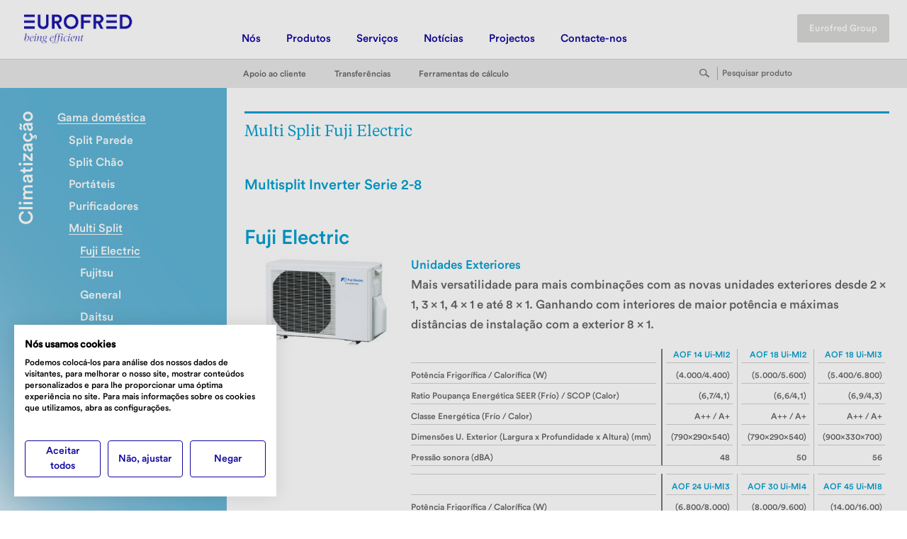

--- FILE ---
content_type: text/html; charset=UTF-8
request_url: https://www.eurofred.pt/product_category/download-fuji-electric/
body_size: 12859
content:
<!DOCTYPE html>
<html lang="es">
  <head>
    <meta charset="utf-8">
    <meta http-equiv="X-UA-Compatible" content="IE=edge">
    <!--<meta name="viewport">-->
    <link rel="icon" href="https://www.eurofred.pt/wp-content/themes/eurofred/img/favicon.ico">


    <title>Fuji Electric Archivos - Eurofred</title>
	
	<!-- Cookie First Implementation with autoblock -->

	<script>
		window.CF_PERFORMANCE_BLACKLIST = [
			/google-analytics.com/
		];
		window.CF_ADVERTISING_BLACKLIST = [
			/connect.facebook.net/
		];
		window.CF_FUNCTIONAL_BLACKLIST = [
		];

		//Connect the autoblocking function to the cookie banner events
		const prepareBlacklist = function(event = false) {
			var consent = event.detail || null;

			if (!consent) {
				return;
			}

			if (consent.performance) {
				console.log("unblock performance");
				window.yett.unblock(...window.CF_PERFORMANCE_BLACKLIST);
			}

			if (consent.advertising) {
				console.log("unblock advertising");
				window.yett.unblock(...window.CF_ADVERTISING_BLACKLIST);
			}

			if (consent.functional) {
				console.log("unblock functional");
				window.yett.unblock(...window.CF_FUNCTIONAL_BLACKLIST);
			}
		}
		window.addEventListener('cf_consent', prepareBlacklist);
		window.addEventListener('cf_consent_loaded', prepareBlacklist);

		window.YETT_BLACKLIST = window.CF_PERFORMANCE_BLACKLIST.concat(window.CF_ADVERTISING_BLACKLIST).concat(window.CF_FUNCTIONAL_BLACKLIST); 
	</script> 
	<!--End autoblock blacklist-->

	<script src="https://static.cookiefirst.com/autoblock/block.min.js"> </script>		
	
    
<!-- This site is optimized with the Yoast WordPress SEO plugin v1.7.3.3 - https://yoast.com/wordpress/plugins/seo/ -->
<link rel="canonical" href="https://www.eurofred.pt/product_category/download-fuji-electric/" />
<meta property="og:locale" content="pt_PT" />
<meta property="og:type" content="object" />
<meta property="og:title" content="Fuji Electric Archivos - Eurofred" />
<meta property="og:description" content="Multisplit Inverter Serie 2-8" />
<meta property="og:url" content="https://www.eurofred.pt/product_category/download-fuji-electric/" />
<meta property="og:site_name" content="Eurofred" />
<!-- / Yoast WordPress SEO plugin. -->

<link rel='dns-prefetch' href='//consent.cookiefirst.com' />
<link rel='dns-prefetch' href='//www.googletagmanager.com' />
<link rel='dns-prefetch' href='//s.w.org' />
<link rel="alternate" type="application/rss+xml" title="Eurofred &raquo; Feed" href="https://www.eurofred.pt/feed/" />
<link rel="alternate" type="application/rss+xml" title="Eurofred &raquo; Feed de comentários" href="https://www.eurofred.pt/comments/feed/" />
<link rel="alternate" type="application/rss+xml" title="Eurofred &raquo; Fuji Electric Categoría Feed" href="https://www.eurofred.pt/product_category/download-fuji-electric/feed/" />
		<script type="text/javascript">
			window._wpemojiSettings = {"baseUrl":"https:\/\/s.w.org\/images\/core\/emoji\/12.0.0-1\/72x72\/","ext":".png","svgUrl":"https:\/\/s.w.org\/images\/core\/emoji\/12.0.0-1\/svg\/","svgExt":".svg","source":{"concatemoji":"https:\/\/www.eurofred.pt\/wp-includes\/js\/wp-emoji-release.min.js?ver=5.2.3"}};
			!function(a,b,c){function d(a,b){var c=String.fromCharCode;l.clearRect(0,0,k.width,k.height),l.fillText(c.apply(this,a),0,0);var d=k.toDataURL();l.clearRect(0,0,k.width,k.height),l.fillText(c.apply(this,b),0,0);var e=k.toDataURL();return d===e}function e(a){var b;if(!l||!l.fillText)return!1;switch(l.textBaseline="top",l.font="600 32px Arial",a){case"flag":return!(b=d([55356,56826,55356,56819],[55356,56826,8203,55356,56819]))&&(b=d([55356,57332,56128,56423,56128,56418,56128,56421,56128,56430,56128,56423,56128,56447],[55356,57332,8203,56128,56423,8203,56128,56418,8203,56128,56421,8203,56128,56430,8203,56128,56423,8203,56128,56447]),!b);case"emoji":return b=d([55357,56424,55356,57342,8205,55358,56605,8205,55357,56424,55356,57340],[55357,56424,55356,57342,8203,55358,56605,8203,55357,56424,55356,57340]),!b}return!1}function f(a){var c=b.createElement("script");c.src=a,c.defer=c.type="text/javascript",b.getElementsByTagName("head")[0].appendChild(c)}var g,h,i,j,k=b.createElement("canvas"),l=k.getContext&&k.getContext("2d");for(j=Array("flag","emoji"),c.supports={everything:!0,everythingExceptFlag:!0},i=0;i<j.length;i++)c.supports[j[i]]=e(j[i]),c.supports.everything=c.supports.everything&&c.supports[j[i]],"flag"!==j[i]&&(c.supports.everythingExceptFlag=c.supports.everythingExceptFlag&&c.supports[j[i]]);c.supports.everythingExceptFlag=c.supports.everythingExceptFlag&&!c.supports.flag,c.DOMReady=!1,c.readyCallback=function(){c.DOMReady=!0},c.supports.everything||(h=function(){c.readyCallback()},b.addEventListener?(b.addEventListener("DOMContentLoaded",h,!1),a.addEventListener("load",h,!1)):(a.attachEvent("onload",h),b.attachEvent("onreadystatechange",function(){"complete"===b.readyState&&c.readyCallback()})),g=c.source||{},g.concatemoji?f(g.concatemoji):g.wpemoji&&g.twemoji&&(f(g.twemoji),f(g.wpemoji)))}(window,document,window._wpemojiSettings);
		</script>
		<style type="text/css">
img.wp-smiley,
img.emoji {
	display: inline !important;
	border: none !important;
	box-shadow: none !important;
	height: 1em !important;
	width: 1em !important;
	margin: 0 .07em !important;
	vertical-align: -0.1em !important;
	background: none !important;
	padding: 0 !important;
}
</style>
	<link rel='stylesheet' id='theme-my-login-css'  href='https://www.eurofred.pt/wp-content/plugins/theme-my-login/theme-my-login.min.css?ver=6.3.8' type='text/css' media='all' />
<link rel='stylesheet' id='wp-block-library-css'  href='https://www.eurofred.pt/wp-includes/css/dist/block-library/style.min.css?ver=5.2.3' type='text/css' media='all' />
<link rel='stylesheet' id='contact-form-7-css'  href='https://www.eurofred.pt/wp-content/plugins/contact-form-7/includes/css/styles.min.css?ver=4.1' type='text/css' media='all' />
<link rel='stylesheet' id='cookiefirst-plugin-css'  href='https://www.eurofred.pt/wp-content/plugins/cookiefirst-plugin/public/css/cookiefirst-plugin-public.css?ver=1.0.0' type='text/css' media='all' />
<link rel='stylesheet' id='bootstrap-css'  href='https://www.eurofred.pt/wp-content/themes/eurofred/css/bootstrap.min.css?ver=1.0' type='text/css' media='all' />
<link rel='stylesheet' id='style-css'  href='https://www.eurofred.pt/wp-content/themes/eurofred/css/style.css?ver=1.1' type='text/css' media='all' />
<link rel='stylesheet' id='style-responsive-css'  href='https://www.eurofred.pt/wp-content/themes/eurofred/css/style-responsive.min.css?ver=1.0' type='text/css' media='all' />
<link rel='stylesheet' id='fonts-css'  href='https://www.eurofred.pt/wp-content/themes/eurofred/fonts/fonts.min.css?ver=1.0' type='text/css' media='all' />
<link rel='stylesheet' id='owlcarousel-css'  href='https://www.eurofred.pt/wp-content/themes/eurofred/css/owl.carousel.min.css?ver=1.0' type='text/css' media='all' />
<link rel='stylesheet' id='theme-style-css'  href='https://www.eurofred.pt/wp-content/themes/eurofred/style.min.css?ver=1.0' type='text/css' media='all' />
<link rel='stylesheet' id='magnific-popup-css'  href='https://www.eurofred.pt/wp-content/themes/eurofred/css/magnific-popup.min.css?ver=1.0' type='text/css' media='all' />
<link rel='stylesheet' id='bootstrap-select-css'  href='https://www.eurofred.pt/wp-content/themes/eurofred/css/bootstrap-select.min.css?ver=1.6.3' type='text/css' media='all' />
<link rel='stylesheet' id='style-insignia-css'  href='https://www.eurofred.pt/wp-content/themes/eurofred/style-insignia.min.css?ver=1.0' type='text/css' media='all' />
<link rel='stylesheet' id='tablepress-custom-css'  href='https://www.eurofred.pt/wp-content/tablepress-custom.min.css?ver=206' type='text/css' media='all' />
<!--[if lt IE 9]>
<link rel='stylesheet' id='vc_lte_ie9-css'  href='https://www.eurofred.pt/wp-content/plugins/js_composer/assets/css/vc_lte_ie9.min.css?ver=6.0.5' type='text/css' media='screen' />
<![endif]-->
<link rel='stylesheet' id='ms-main-css'  href='https://www.eurofred.pt/wp-content/plugins/masterslider/public/assets/css/masterslider.main.css?ver=3.2.14' type='text/css' media='all' />
<link rel='stylesheet' id='ms-custom-css'  href='https://www.eurofred.pt/wp-content/uploads/masterslider/custom.css?ver=18.1' type='text/css' media='all' />
<link rel='stylesheet' id='addtoany-css'  href='https://www.eurofred.pt/wp-content/plugins/add-to-any/addtoany.min.css?ver=1.15' type='text/css' media='all' />
<!-- This site uses the Google Analytics by Yoast plugin v5.3.2 - https://yoast.com/wordpress/plugins/google-analytics/ -->
<!-- @Webmaster, normally you will find the Google Analytics tracking code here, but you have enabled the Debug Mode. Change that in Analytics -> (Tab) Debug mode and disable Debug Mode to enable the tracking of your site. -->
<!-- / Google Analytics by Yoast -->
<script>if (document.location.protocol != "https:") {document.location = document.URL.replace(/^http:/i, "https:");}</script><script type='text/javascript' src='https://www.eurofred.pt/wp-includes/js/jquery/jquery.js?ver=1.12.4-wp'></script>
<script type='text/javascript' src='https://www.eurofred.pt/wp-includes/js/jquery/jquery-migrate.min.js?ver=1.4.1'></script>
<script type='text/javascript' src='https://www.eurofred.pt/wp-content/plugins/add-to-any/addtoany.min.js?ver=1.1'></script>
<script type='text/javascript' src='https://www.eurofred.pt/wp-content/plugins/cookiefirst-plugin/public/js/cookiefirst-plugin-public.js?ver=1.0.0'></script>
<script type='text/javascript' src='https://consent.cookiefirst.com/banner.js?cookiefirst-key=3480ae5c-a8be-48b7-8e13-a15f64298e51&#038;ver=5.2.3'></script>
<script type='text/javascript' src='https://www.eurofred.pt/wp-content/themes/eurofred/js/google.jquery.min.js?ver=1.11.1'></script>
<script type='text/javascript' src='https://www.eurofred.pt/wp-content/themes/eurofred/js/placeholders.jquery.min.js?ver=3.0.2'></script>

<!-- Google Analytics snippet added by Site Kit -->
<script type='text/javascript' src='https://www.googletagmanager.com/gtag/js?id=UA-226986851-3' async></script>
<script type='text/javascript'>
window.dataLayer = window.dataLayer || [];function gtag(){dataLayer.push(arguments);}
gtag('set', 'linker', {"domains":["www.eurofred.pt"]} );
gtag("js", new Date());
gtag("set", "developer_id.dZTNiMT", true);
gtag("config", "UA-226986851-3", {"anonymize_ip":true});
gtag("config", "G-VL4XYK4VZK");
</script>

<!-- End Google Analytics snippet added by Site Kit -->
<link rel='https://api.w.org/' href='https://www.eurofred.pt/wp-json/' />
<link rel="EditURI" type="application/rsd+xml" title="RSD" href="https://www.eurofred.pt/xmlrpc.php?rsd" />
<link rel="wlwmanifest" type="application/wlwmanifest+xml" href="https://www.eurofred.pt/wp-includes/wlwmanifest.xml" /> 


<script data-cfasync="false">
window.a2a_config=window.a2a_config||{};a2a_config.callbacks=[];a2a_config.overlays=[];a2a_config.templates={};a2a_localize = {
	Share: "Partilhar",
	Save: "Guardar",
	Subscribe: "Subscrever",
	Email: "Email",
	Bookmark: "Marcador",
	ShowAll: "Mostrar tudo",
	ShowLess: "Mostrar menos",
	FindServices: "Procurar serviço(s)",
	FindAnyServiceToAddTo: "Encontrar rapidamente qualquer serviço para",
	PoweredBy: "Serviço fornecido por",
	ShareViaEmail: "Share via email",
	SubscribeViaEmail: "Subscribe via email",
	BookmarkInYourBrowser: "Adicionar marcador",
	BookmarkInstructions: "Press Ctrl+D or \u2318+D to bookmark this page",
	AddToYourFavorites: "Adicionar aos favoritos",
	SendFromWebOrProgram: "Send from any email address or email program",
	EmailProgram: "Email program",
	More: "More&#8230;",
	ThanksForSharing: "Thanks for sharing!",
	ThanksForFollowing: "Thanks for following!"
};

(function(d,s,a,b){a=d.createElement(s);b=d.getElementsByTagName(s)[0];a.async=1;a.src="https://static.addtoany.com/menu/page.js";b.parentNode.insertBefore(a,b);})(document,"script");
</script>
<meta name="generator" content="Site Kit by Google 1.96.0" /><script>var ms_grabbing_curosr='https://www.eurofred.pt/wp-content/plugins/masterslider/public/assets/css/common/grabbing.cur',ms_grab_curosr='https://www.eurofred.pt/wp-content/plugins/masterslider/public/assets/css/common/grab.cur';</script>
<meta name="generator" content="MasterSlider 3.2.14 - Responsive Touch Image Slider" />
<!-- <meta name="NextGEN" version="3.2.18" /> -->
  <!-- HTML5 shim and Respond.js for IE8 support of HTML5 elements and media queries -->
  <!--[if lt IE 9]>
    <script src="https://oss.maxcdn.com/html5shiv/3.7.2/html5shiv.min.js"></script>
    <script src="https://oss.maxcdn.com/respond/1.4.2/respond.min.js"></script>
  <![endif]-->
  		<style type="text/css">.recentcomments a{display:inline !important;padding:0 !important;margin:0 !important;}</style>
		<meta name="generator" content="Powered by WPBakery Page Builder - drag and drop page builder for WordPress."/>

<!-- Google Tag Manager snippet added by Site Kit -->
<script>
			( function( w, d, s, l, i ) {
				w[l] = w[l] || [];
				w[l].push( {'gtm.start': new Date().getTime(), event: 'gtm.js'} );
				var f = d.getElementsByTagName( s )[0],
					j = d.createElement( s ), dl = l != 'dataLayer' ? '&l=' + l : '';
				j.async = true;
				j.src = 'https://www.googletagmanager.com/gtm.js?id=' + i + dl;
				f.parentNode.insertBefore( j, f );
			} )( window, document, 'script', 'dataLayer', 'GTM-T3PTG89' );
			
</script>

<!-- End Google Tag Manager snippet added by Site Kit -->
		<style type="text/css" id="wp-custom-css">
			.display-none {
	display: none;
}		</style>
		<noscript><style> .wpb_animate_when_almost_visible { opacity: 1; }</style></noscript>    
    <script>(function() {
	var _fbq = window._fbq || (window._fbq = []);
	if (!_fbq.loaded) {
	var fbds = document.createElement('script');
	fbds.async = true;
	fbds.src = '//connect.facebook.net/en_US/fbds.js';
	var s = document.getElementsByTagName('script')[0];
	s.parentNode.insertBefore(fbds, s);
	_fbq.loaded = true;
	}
	_fbq.push(['addPixelId', '1561520460745469']);
	})();
	window._fbq = window._fbq || [];
	window._fbq.push(['track', 'PixelInitialized', {}]);
	</script>
	  
  </head>

  <body data-rsssl=1 class="archive tax-ins_product_category term-download-fuji-electric term-340 _masterslider _msp_version_3.2.14 productos productosInterior wpb-js-composer js-comp-ver-6.0.5 vc_responsive">
    <!-- Fixed navbar -->
    <nav class="navbar navbar-default navbar-fixed-top" role="navigation">
    <noscript><img height="1" width="1" alt="" style="display:none" src="https://www.facebook.com/tr?id=1561520460745469&amp;ev=PixelInitialized" /></noscript>
      <div class="container-fluid">
        <div class="navbar-header">
          <button type="button" class="navbar-toggle collapsed" data-toggle="collapse" data-target="#navbar" aria-expanded="false" aria-controls="navbar">
            <span class="sr-only">Toggle navigation</span>
            <span class="icon-bar"></span>
            <span class="icon-bar"></span>
            <span class="icon-bar"></span>
          </button>
          <a class="navbar-brand" href="https://www.eurofred.pt"><img src="https://www.eurofred.pt/wp-content/themes/eurofred/img/logos-50-portugal.jpg" alt="Eurofred" /></a>
        </div>
        <div id="navbar" class="collapse navbar-collapse">
          <ul class="nav navbar-nav menuprincipal">
            
            <li id="menu-item-836" class="menu-item menu-item-type-post_type menu-item-object-page menu-item-836"><a title="Nós" href="https://www.eurofred.pt/nos/">Nós</a></li>
<li id="menu-item-95" class="menu-item menu-item-type-post_type menu-item-object-page menu-item-95"><a title="Produtos" href="https://www.eurofred.pt/produtos/">Produtos</a></li>
<li id="menu-item-11649" class="menu-item menu-item-type-post_type menu-item-object-page menu-item-11649"><a title="Serviços" href="https://www.eurofred.pt/servicos/">Serviços</a></li>
<li id="menu-item-90" class="menu-item menu-item-type-post_type menu-item-object-page current_page_parent menu-item-90"><a title="Notícias" href="https://www.eurofred.pt/noticias/">Notícias</a></li>
<li id="menu-item-93" class="menu-item menu-item-type-post_type menu-item-object-page menu-item-93"><a title="Projectos" href="https://www.eurofred.pt/projetos/">Projectos</a></li>
<li id="menu-item-750" class="menu-item menu-item-type-post_type menu-item-object-page menu-item-750"><a title="Contacte-nos" href="https://www.eurofred.pt/contacte-nos/">Contacte-nos</a></li>
            
            
            
          </ul> 
          <ul class="nav navbar-nav eurofredgroup">
                <li>
                	<a href="http://www.eurofredgroup.com/index.aspx?appIdioma=pt" title="Eurofred Group" target="_blank">Eurofred Group</a>
                </li>
            </ul>         
          
          
                      <ul class="nav navbar-nav despareaclientes">
                <li class="dropdown pull-right">
                  <a href="#" class="dropdown-toggle" data-toggle="dropdown">Área de clientes</a>
                  <ul class="dropdown-menu open" role="menu">
                    
<li><img src="https://www.eurofred.pt/wp-content/themes/eurofred/img/llave.png" alt="Login" /></li>
<li class="divider"></li>
<li>
<form name="loginform" id="loginform1" action="https://www.eurofred.pt/login/" method="post">
    <input type="text" placeholder="Utilizador" name="log" id="user_login1" class="usuario" value="" size="20" />
    <div class="divider"></div>
    <input type="password" placeholder="Palavra-passe" name="pwd" id="user_pass1" class="password" value="" size="20" />
    
    <input type="hidden" name="_wp_original_http_referer" value="" />
    
    <div class="divider"></div>
    <div>
    	<input type="submit" class="ingresar" name="wp-submit" id="wp-submit1" value="Ingresar" />
		<input type="hidden" name="redirect_to" value="https://www.eurofred.pt/wp-admin/" />
		<input type="hidden" name="instance" value="1" />
		<input type="hidden" name="action" value="login" />	
    </div>
</form>
</li>
<li class="forgetmenot">
	<input name="rememberme" type="checkbox" id="rememberme1" value="forever" />
	<label for="rememberme1">Recordar palavra-passe</label>
</li>
<li>
	<ul class="tml-action-links">
<li><a href="https://www.eurofred.pt/lostpassword/" rel="nofollow">Contraseña perdida</a></li>
</ul>
</li>
<!--<li><a href="#" class="check"><img src="https://www.eurofred.pt/wp-content/themes/eurofred/img/checkazul.png"/> Recordar contraseña</a></li>-->
<!--<li><a href="#">Olvidé mi contraseña</a></li>-->
<li>
	<a href="#" data-toggle="collapse" class="sabermas collapsed" data-target="#mas" aria-expanded="false" aria-controls="mas">¿Quieres saber más?</a>
	<div id="mas" class="collapse">
    	<p>Un espacio donde puedes consultar toda tu documentación como cliente: pedidos, facturas, información técnica y comercial y, tus últimas promociones.</p>
        <!--<a href="#">> Solicitar acceso</a>-->
    </div>
</li>

 
                  </ul>
                </li>
            </ul>
                    
          
          
        </div><!--/.nav-collapse -->
      </div>
    </nav>
    
    <!-- Begin page content -->
    <div class="container-fluid">
    	<div class="row submenu">
            <ul class="nav navbar-nav">
                <li id="menu-item-5685" class="menu-item menu-item-type-post_type menu-item-object-page menu-item-5685"><a title="Apoio ao cliente" href="https://www.eurofred.pt/apoio-ao-cliente/">Apoio ao cliente</a></li>
<li id="menu-item-1936" class="menu-item menu-item-type-post_type menu-item-object-page menu-item-1936"><a title="Transferências" href="https://www.eurofred.pt/transferencias/">Transferências</a></li>
<li id="menu-item-5686" class="menu-item menu-item-type-post_type menu-item-object-page menu-item-5686"><a title="Ferramentas de cálculo" href="https://www.eurofred.pt/ferramentas-de-calculo/">Ferramentas de cálculo</a></li>
            </ul>
            <form class="buscador" role="search" method="get" id="searchform" action="https://www.eurofred.pt">
	<input type="search" value="" name="s" placeholder="Pesquisar produto" />
</form>        </div><div class="row principal color1">
    <div class="menuproductos">

    	<span class="titular2-Menu">Climatização</span>
    	<div class="menuipad"></div>
		    <div class="panel-group" id="menuprod" role="tablist" aria-multiselectable="true">
            <div class="panel">
          <div class="panel-heading" role="tab" id="heading17">
            <span class="panel-title">
               <a class="collapsed  active" href="https://www.eurofred.pt/produtos/climatizacao/gama-domestica/" aria-expanded="false" aria-controls="collapse17">
                Gama doméstica              </a>
            </span>
          </div>
          <div id="collapse17" class="panel-collapse collapse in" role="tabpanel" aria-labelledby="heading1">
            <div class="panel-body">
                  <div class="panel-group" id="accordion17" role="tablist" aria-multiselectable="true">
            <div class="panel">
          <div class="panel-heading" role="tab" id="heading334">
            <span class="panel-title">
               <a class="collapsed " href="https://www.eurofred.pt/product_category/download-split-parede-gama-domestica/" aria-expanded="false" aria-controls="collapse334">
                Split Parede              </a>
            </span>
          </div>
          <div id="collapse334" class="panel-collapse collapse" role="tabpanel" aria-labelledby="heading1">
            <div class="panel-body">
                  <div class="panel-group" id="accordion334" role="tablist" aria-multiselectable="true">
            <div class="panel">
          <div class="panel-heading" role="tab" id="heading338">
            <span class="panel-title">
               <a class="collapsed " href="https://www.eurofred.pt/product_category/download-general/" aria-expanded="false" aria-controls="collapse338">
                General              </a>
            </span>
          </div>
          <div id="collapse338" class="panel-collapse collapse" role="tabpanel" aria-labelledby="heading1">
            <div class="panel-body">
                          </div>
          </div>
        </div>
            <div class="panel">
          <div class="panel-heading" role="tab" id="heading339">
            <span class="panel-title">
               <a class="collapsed " href="https://www.eurofred.pt/product_category/download-daitsu/" aria-expanded="false" aria-controls="collapse339">
                Daitsu              </a>
            </span>
          </div>
          <div id="collapse339" class="panel-collapse collapse" role="tabpanel" aria-labelledby="heading1">
            <div class="panel-body">
                          </div>
          </div>
        </div>
            <div class="panel">
          <div class="panel-heading" role="tab" id="heading42">
            <span class="panel-title">
               <a class="collapsed " href="https://www.eurofred.pt/product_category/fujitsu-split-parede-gama-domestica/" aria-expanded="false" aria-controls="collapse42">
                Fujitsu              </a>
            </span>
          </div>
          <div id="collapse42" class="panel-collapse collapse" role="tabpanel" aria-labelledby="heading1">
            <div class="panel-body">
                          </div>
          </div>
        </div>
            <div class="panel">
          <div class="panel-heading" role="tab" id="heading93">
            <span class="panel-title">
               <a class="collapsed " href="https://www.eurofred.pt/product_category/fuji-electric-split-parede-gama-domestica/" aria-expanded="false" aria-controls="collapse93">
                Fuji Electric              </a>
            </span>
          </div>
          <div id="collapse93" class="panel-collapse collapse" role="tabpanel" aria-labelledby="heading1">
            <div class="panel-body">
                          </div>
          </div>
        </div>
            <div class="panel">
          <div class="panel-heading" role="tab" id="heading48">
            <span class="panel-title">
               <a class="collapsed " href="https://www.eurofred.pt/product_category/hiyasu-split-parede-gama-domestica/" aria-expanded="false" aria-controls="collapse48">
                Hiyasu              </a>
            </span>
          </div>
          <div id="collapse48" class="panel-collapse collapse" role="tabpanel" aria-labelledby="heading1">
            <div class="panel-body">
                          </div>
          </div>
        </div>
        </div>
              </div>
          </div>
        </div>
            <div class="panel">
          <div class="panel-heading" role="tab" id="heading335">
            <span class="panel-title">
               <a class="collapsed " href="https://www.eurofred.pt/product_category/download-split-chao-gama-domestica/" aria-expanded="false" aria-controls="collapse335">
                Split Chão              </a>
            </span>
          </div>
          <div id="collapse335" class="panel-collapse collapse" role="tabpanel" aria-labelledby="heading1">
            <div class="panel-body">
                  <div class="panel-group" id="accordion335" role="tablist" aria-multiselectable="true">
            <div class="panel">
          <div class="panel-heading" role="tab" id="heading45">
            <span class="panel-title">
               <a class="collapsed " href="https://www.eurofred.pt/product_category/fujitsu-split-chao-gama-domestica/" aria-expanded="false" aria-controls="collapse45">
                Fujitsu              </a>
            </span>
          </div>
          <div id="collapse45" class="panel-collapse collapse" role="tabpanel" aria-labelledby="heading1">
            <div class="panel-body">
                          </div>
          </div>
        </div>
            <div class="panel">
          <div class="panel-heading" role="tab" id="heading54">
            <span class="panel-title">
               <a class="collapsed " href="https://www.eurofred.pt/product_category/general-split-chao-gama-domestica/" aria-expanded="false" aria-controls="collapse54">
                General              </a>
            </span>
          </div>
          <div id="collapse54" class="panel-collapse collapse" role="tabpanel" aria-labelledby="heading1">
            <div class="panel-body">
                          </div>
          </div>
        </div>
            <div class="panel">
          <div class="panel-heading" role="tab" id="heading92">
            <span class="panel-title">
               <a class="collapsed " href="https://www.eurofred.pt/product_category/fuji-electric-split-chao-gama-domestica/" aria-expanded="false" aria-controls="collapse92">
                Fuji Electric              </a>
            </span>
          </div>
          <div id="collapse92" class="panel-collapse collapse" role="tabpanel" aria-labelledby="heading1">
            <div class="panel-body">
                          </div>
          </div>
        </div>
        </div>
              </div>
          </div>
        </div>
            <div class="panel">
          <div class="panel-heading" role="tab" id="heading336">
            <span class="panel-title">
               <a class="collapsed " href="https://www.eurofred.pt/product_category/download-portateis-gama-domestica/" aria-expanded="false" aria-controls="collapse336">
                Portáteis              </a>
            </span>
          </div>
          <div id="collapse336" class="panel-collapse collapse" role="tabpanel" aria-labelledby="heading1">
            <div class="panel-body">
                          </div>
          </div>
        </div>
            <div class="panel">
          <div class="panel-heading" role="tab" id="heading337">
            <span class="panel-title">
               <a class="collapsed " href="https://www.eurofred.pt/product_category/download-purificadores-gama-domestica/" aria-expanded="false" aria-controls="collapse337">
                Purificadores              </a>
            </span>
          </div>
          <div id="collapse337" class="panel-collapse collapse" role="tabpanel" aria-labelledby="heading1">
            <div class="panel-body">
                          </div>
          </div>
        </div>
            <div class="panel">
          <div class="panel-heading" role="tab" id="heading20">
            <span class="panel-title">
               <a class="collapsed  active" href="https://www.eurofred.pt/product_category/multi-split-gama-domestica/" aria-expanded="false" aria-controls="collapse20">
                Multi Split              </a>
            </span>
          </div>
          <div id="collapse20" class="panel-collapse collapse in" role="tabpanel" aria-labelledby="heading1">
            <div class="panel-body">
                  <div class="panel-group" id="accordion20" role="tablist" aria-multiselectable="true">
            <div class="panel">
          <div class="panel-heading" role="tab" id="heading340">
            <span class="panel-title">
               <a class="collapsed  active" href="https://www.eurofred.pt/product_category/download-fuji-electric/" aria-expanded="false" aria-controls="collapse340">
                Fuji Electric              </a>
            </span>
          </div>
          <div id="collapse340" class="panel-collapse collapse in" role="tabpanel" aria-labelledby="heading1">
            <div class="panel-body">
                          </div>
          </div>
        </div>
            <div class="panel">
          <div class="panel-heading" role="tab" id="heading49">
            <span class="panel-title">
               <a class="collapsed " href="https://www.eurofred.pt/product_category/fujitsu-multi-split-gama-domestica/" aria-expanded="false" aria-controls="collapse49">
                Fujitsu              </a>
            </span>
          </div>
          <div id="collapse49" class="panel-collapse collapse" role="tabpanel" aria-labelledby="heading1">
            <div class="panel-body">
                          </div>
          </div>
        </div>
            <div class="panel">
          <div class="panel-heading" role="tab" id="heading50">
            <span class="panel-title">
               <a class="collapsed " href="https://www.eurofred.pt/product_category/general-multi-split-gama-domestica/" aria-expanded="false" aria-controls="collapse50">
                General              </a>
            </span>
          </div>
          <div id="collapse50" class="panel-collapse collapse" role="tabpanel" aria-labelledby="heading1">
            <div class="panel-body">
                          </div>
          </div>
        </div>
            <div class="panel">
          <div class="panel-heading" role="tab" id="heading51">
            <span class="panel-title">
               <a class="collapsed " href="https://www.eurofred.pt/product_category/daitsu-multi-split-gama-domestica/" aria-expanded="false" aria-controls="collapse51">
                Daitsu              </a>
            </span>
          </div>
          <div id="collapse51" class="panel-collapse collapse" role="tabpanel" aria-labelledby="heading1">
            <div class="panel-body">
                          </div>
          </div>
        </div>
            <div class="panel">
          <div class="panel-heading" role="tab" id="heading52">
            <span class="panel-title">
               <a class="collapsed " href="https://www.eurofred.pt/product_category/hiyasu-multi-split-gama-domestica/" aria-expanded="false" aria-controls="collapse52">
                Hiyasu              </a>
            </span>
          </div>
          <div id="collapse52" class="panel-collapse collapse" role="tabpanel" aria-labelledby="heading1">
            <div class="panel-body">
                          </div>
          </div>
        </div>
        </div>
              </div>
          </div>
        </div>
            <div class="panel">
          <div class="panel-heading" role="tab" id="heading23">
            <span class="panel-title">
               <a class="collapsed " href="https://www.eurofred.pt/product_category/desumidificadores-gama-domestica/" aria-expanded="false" aria-controls="collapse23">
                Desumidificadores              </a>
            </span>
          </div>
          <div id="collapse23" class="panel-collapse collapse" role="tabpanel" aria-labelledby="heading1">
            <div class="panel-body">
                          </div>
          </div>
        </div>
        </div>
              </div>
          </div>
        </div>
            <div class="panel">
          <div class="panel-heading" role="tab" id="heading18">
            <span class="panel-title">
               <a class="collapsed " href="https://www.eurofred.pt/produtos/climatizacao/gama-comercial/" aria-expanded="false" aria-controls="collapse18">
                Gama comercial              </a>
            </span>
          </div>
          <div id="collapse18" class="panel-collapse collapse" role="tabpanel" aria-labelledby="heading1">
            <div class="panel-body">
                  <div class="panel-group" id="accordion18" role="tablist" aria-multiselectable="true">
            <div class="panel">
          <div class="panel-heading" role="tab" id="heading324">
            <span class="panel-title">
               <a class="collapsed " href="https://www.eurofred.pt/product_category/cortinas-de-aire/" aria-expanded="false" aria-controls="collapse324">
                Cortinas de ar              </a>
            </span>
          </div>
          <div id="collapse324" class="panel-collapse collapse" role="tabpanel" aria-labelledby="heading1">
            <div class="panel-body">
                          </div>
          </div>
        </div>
            <div class="panel">
          <div class="panel-heading" role="tab" id="heading25">
            <span class="panel-title">
               <a class="collapsed " href="https://www.eurofred.pt/product_category/split-parede-gama-comercial/" aria-expanded="false" aria-controls="collapse25">
                Split Parede              </a>
            </span>
          </div>
          <div id="collapse25" class="panel-collapse collapse" role="tabpanel" aria-labelledby="heading1">
            <div class="panel-body">
                  <div class="panel-group" id="accordion25" role="tablist" aria-multiselectable="true">
            <div class="panel">
          <div class="panel-heading" role="tab" id="heading55">
            <span class="panel-title">
               <a class="collapsed " href="https://www.eurofred.pt/product_category/fujitsu-split-parede-gama-comercial/" aria-expanded="false" aria-controls="collapse55">
                Fujitsu              </a>
            </span>
          </div>
          <div id="collapse55" class="panel-collapse collapse" role="tabpanel" aria-labelledby="heading1">
            <div class="panel-body">
                          </div>
          </div>
        </div>
            <div class="panel">
          <div class="panel-heading" role="tab" id="heading56">
            <span class="panel-title">
               <a class="collapsed " href="https://www.eurofred.pt/product_category/general-split-parede-gama-comercial/" aria-expanded="false" aria-controls="collapse56">
                General              </a>
            </span>
          </div>
          <div id="collapse56" class="panel-collapse collapse" role="tabpanel" aria-labelledby="heading1">
            <div class="panel-body">
                          </div>
          </div>
        </div>
            <div class="panel">
          <div class="panel-heading" role="tab" id="heading58">
            <span class="panel-title">
               <a class="collapsed " href="https://www.eurofred.pt/product_category/fuji-electric-split-parede-gama-comercial/" aria-expanded="false" aria-controls="collapse58">
                Fuji Electric              </a>
            </span>
          </div>
          <div id="collapse58" class="panel-collapse collapse" role="tabpanel" aria-labelledby="heading1">
            <div class="panel-body">
                          </div>
          </div>
        </div>
            <div class="panel">
          <div class="panel-heading" role="tab" id="heading57">
            <span class="panel-title">
               <a class="collapsed " href="https://www.eurofred.pt/product_category/hiyasu-split-parede-gama-comercial/" aria-expanded="false" aria-controls="collapse57">
                Hiyasu              </a>
            </span>
          </div>
          <div id="collapse57" class="panel-collapse collapse" role="tabpanel" aria-labelledby="heading1">
            <div class="panel-body">
                          </div>
          </div>
        </div>
        </div>
              </div>
          </div>
        </div>
            <div class="panel">
          <div class="panel-heading" role="tab" id="heading31">
            <span class="panel-title">
               <a class="collapsed " href="https://www.eurofred.pt/product_category/split-condutas-gama-comercial/" aria-expanded="false" aria-controls="collapse31">
                Split Condutas              </a>
            </span>
          </div>
          <div id="collapse31" class="panel-collapse collapse" role="tabpanel" aria-labelledby="heading1">
            <div class="panel-body">
                  <div class="panel-group" id="accordion31" role="tablist" aria-multiselectable="true">
            <div class="panel">
          <div class="panel-heading" role="tab" id="heading59">
            <span class="panel-title">
               <a class="collapsed " href="https://www.eurofred.pt/product_category/fujitsu-split-condutas-gama-comercial/" aria-expanded="false" aria-controls="collapse59">
                Fujitsu              </a>
            </span>
          </div>
          <div id="collapse59" class="panel-collapse collapse" role="tabpanel" aria-labelledby="heading1">
            <div class="panel-body">
                          </div>
          </div>
        </div>
            <div class="panel">
          <div class="panel-heading" role="tab" id="heading202">
            <span class="panel-title">
               <a class="collapsed " href="https://www.eurofred.pt/product_category/general-split-condutas-gama-comercial/" aria-expanded="false" aria-controls="collapse202">
                General              </a>
            </span>
          </div>
          <div id="collapse202" class="panel-collapse collapse" role="tabpanel" aria-labelledby="heading1">
            <div class="panel-body">
                          </div>
          </div>
        </div>
            <div class="panel">
          <div class="panel-heading" role="tab" id="heading62">
            <span class="panel-title">
               <a class="collapsed " href="https://www.eurofred.pt/product_category/fuji-electric-split-condutas-gama-comercial/" aria-expanded="false" aria-controls="collapse62">
                Fuji Electric              </a>
            </span>
          </div>
          <div id="collapse62" class="panel-collapse collapse" role="tabpanel" aria-labelledby="heading1">
            <div class="panel-body">
                          </div>
          </div>
        </div>
            <div class="panel">
          <div class="panel-heading" role="tab" id="heading203">
            <span class="panel-title">
               <a class="collapsed " href="https://www.eurofred.pt/product_category/hiyasu-split-condutas-gama-comercial/" aria-expanded="false" aria-controls="collapse203">
                Hiyasu              </a>
            </span>
          </div>
          <div id="collapse203" class="panel-collapse collapse" role="tabpanel" aria-labelledby="heading1">
            <div class="panel-body">
                          </div>
          </div>
        </div>
        </div>
              </div>
          </div>
        </div>
            <div class="panel">
          <div class="panel-heading" role="tab" id="heading26">
            <span class="panel-title">
               <a class="collapsed " href="https://www.eurofred.pt/product_category/split-cassette-gama-comercial/" aria-expanded="false" aria-controls="collapse26">
                Split Cassette              </a>
            </span>
          </div>
          <div id="collapse26" class="panel-collapse collapse" role="tabpanel" aria-labelledby="heading1">
            <div class="panel-body">
                  <div class="panel-group" id="accordion26" role="tablist" aria-multiselectable="true">
            <div class="panel">
          <div class="panel-heading" role="tab" id="heading63">
            <span class="panel-title">
               <a class="collapsed " href="https://www.eurofred.pt/product_category/fujitsu-split-cassette-gama-comercial/" aria-expanded="false" aria-controls="collapse63">
                Fujitsu              </a>
            </span>
          </div>
          <div id="collapse63" class="panel-collapse collapse" role="tabpanel" aria-labelledby="heading1">
            <div class="panel-body">
                          </div>
          </div>
        </div>
            <div class="panel">
          <div class="panel-heading" role="tab" id="heading64">
            <span class="panel-title">
               <a class="collapsed " href="https://www.eurofred.pt/product_category/general-split-cassette-gama-comercial/" aria-expanded="false" aria-controls="collapse64">
                General              </a>
            </span>
          </div>
          <div id="collapse64" class="panel-collapse collapse" role="tabpanel" aria-labelledby="heading1">
            <div class="panel-body">
                          </div>
          </div>
        </div>
            <div class="panel">
          <div class="panel-heading" role="tab" id="heading66">
            <span class="panel-title">
               <a class="collapsed " href="https://www.eurofred.pt/product_category/fuji-electric-split-cassette-gama-comercial/" aria-expanded="false" aria-controls="collapse66">
                Fuji Electric              </a>
            </span>
          </div>
          <div id="collapse66" class="panel-collapse collapse" role="tabpanel" aria-labelledby="heading1">
            <div class="panel-body">
                          </div>
          </div>
        </div>
            <div class="panel">
          <div class="panel-heading" role="tab" id="heading65">
            <span class="panel-title">
               <a class="collapsed " href="https://www.eurofred.pt/product_category/hiyasu-split-cassette-gama-comercial/" aria-expanded="false" aria-controls="collapse65">
                Hiyasu              </a>
            </span>
          </div>
          <div id="collapse65" class="panel-collapse collapse" role="tabpanel" aria-labelledby="heading1">
            <div class="panel-body">
                          </div>
          </div>
        </div>
        </div>
              </div>
          </div>
        </div>
            <div class="panel">
          <div class="panel-heading" role="tab" id="heading27">
            <span class="panel-title">
               <a class="collapsed " href="https://www.eurofred.pt/product_category/split-chaotecto-tecto-gama-comercial/" aria-expanded="false" aria-controls="collapse27">
                Split Chão/Tecto/Tecto              </a>
            </span>
          </div>
          <div id="collapse27" class="panel-collapse collapse" role="tabpanel" aria-labelledby="heading1">
            <div class="panel-body">
                  <div class="panel-group" id="accordion27" role="tablist" aria-multiselectable="true">
            <div class="panel">
          <div class="panel-heading" role="tab" id="heading70">
            <span class="panel-title">
               <a class="collapsed " href="https://www.eurofred.pt/product_category/fujitsu-split-chaotecto-tecto-gama-comercial/" aria-expanded="false" aria-controls="collapse70">
                Fujitsu              </a>
            </span>
          </div>
          <div id="collapse70" class="panel-collapse collapse" role="tabpanel" aria-labelledby="heading1">
            <div class="panel-body">
                          </div>
          </div>
        </div>
            <div class="panel">
          <div class="panel-heading" role="tab" id="heading71">
            <span class="panel-title">
               <a class="collapsed " href="https://www.eurofred.pt/product_category/general-split-chaotecto-tecto-gama-comercial/" aria-expanded="false" aria-controls="collapse71">
                General              </a>
            </span>
          </div>
          <div id="collapse71" class="panel-collapse collapse" role="tabpanel" aria-labelledby="heading1">
            <div class="panel-body">
                          </div>
          </div>
        </div>
            <div class="panel">
          <div class="panel-heading" role="tab" id="heading72">
            <span class="panel-title">
               <a class="collapsed " href="https://www.eurofred.pt/product_category/fuji-electric-split-chaotecto-tecto-gama-comercial/" aria-expanded="false" aria-controls="collapse72">
                Fuji Electric              </a>
            </span>
          </div>
          <div id="collapse72" class="panel-collapse collapse" role="tabpanel" aria-labelledby="heading1">
            <div class="panel-body">
                          </div>
          </div>
        </div>
        </div>
              </div>
          </div>
        </div>
            <div class="panel">
          <div class="panel-heading" role="tab" id="heading28">
            <span class="panel-title">
               <a class="collapsed " href="https://www.eurofred.pt/product_category/multi-split-gama-comercial/" aria-expanded="false" aria-controls="collapse28">
                Multi Split              </a>
            </span>
          </div>
          <div id="collapse28" class="panel-collapse collapse" role="tabpanel" aria-labelledby="heading1">
            <div class="panel-body">
                  <div class="panel-group" id="accordion28" role="tablist" aria-multiselectable="true">
            <div class="panel">
          <div class="panel-heading" role="tab" id="heading67">
            <span class="panel-title">
               <a class="collapsed " href="https://www.eurofred.pt/product_category/fujitsu-multi-split-gama-comercial/" aria-expanded="false" aria-controls="collapse67">
                Fujitsu              </a>
            </span>
          </div>
          <div id="collapse67" class="panel-collapse collapse" role="tabpanel" aria-labelledby="heading1">
            <div class="panel-body">
                          </div>
          </div>
        </div>
            <div class="panel">
          <div class="panel-heading" role="tab" id="heading68">
            <span class="panel-title">
               <a class="collapsed " href="https://www.eurofred.pt/product_category/general-multi-split-gama-comercial/" aria-expanded="false" aria-controls="collapse68">
                General              </a>
            </span>
          </div>
          <div id="collapse68" class="panel-collapse collapse" role="tabpanel" aria-labelledby="heading1">
            <div class="panel-body">
                          </div>
          </div>
        </div>
            <div class="panel">
          <div class="panel-heading" role="tab" id="heading69">
            <span class="panel-title">
               <a class="collapsed " href="https://www.eurofred.pt/product_category/fuji-electric-multi-split-gama-comercial/" aria-expanded="false" aria-controls="collapse69">
                Fuji Electric              </a>
            </span>
          </div>
          <div id="collapse69" class="panel-collapse collapse" role="tabpanel" aria-labelledby="heading1">
            <div class="panel-body">
                          </div>
          </div>
        </div>
        </div>
              </div>
          </div>
        </div>
        </div>
              </div>
          </div>
        </div>
        </div>
      </div>
    <div class="contenidoproductos ">
    	
		<span  class="tituloH1 titular1-3n">Multi Split Fuji Electric</span > 
		<p class="sTitulosDesc" style="padding-bottom:25px">Multisplit Inverter Serie 2-8</p>			<h1  class="titular4-Gamas-n2">Fuji Electric</h1 > 
				 
		        
		
					<article class="row post-736 ins_product type-ins_product status-publish has-post-thumbnail hentry ins_product_category-download-fuji-electric ins_product_category-climatizacao ins_product_category-gama-domestica ins_product_category-multi-split-gama-domestica">
	<span id="product-736" class="anchor"></span>
	<div class="col-md-3">
				<img width="268" height="172" src="https://www.eurofred.pt/wp-content/uploads/2014/12/AOF14-18-Ui-MI2-ue-268x172.jpg" class="product img-responsive wp-post-image" alt="" srcset="https://www.eurofred.pt/wp-content/uploads/2014/12/AOF14-18-Ui-MI2-ue-268x172.jpg 268w, https://www.eurofred.pt/wp-content/uploads/2014/12/AOF14-18-Ui-MI2-ue-300x193.jpg 300w, https://www.eurofred.pt/wp-content/uploads/2014/12/AOF14-18-Ui-MI2-ue.jpg 502w" sizes="(max-width: 268px) 100vw, 268px" />			</div>
	<div class="col-md-9">
		<h2  class="titular3">Unidades Exteriores</h2>
		<p>Mais versatilidade para mais combinações com as novas unidades exteriores desde 2 x 1, 3 x 1, 4 x 1 e até 8 x 1. Ganhando com interiores de maior potência e máximas distâncias de instalação com a exterior 8 x 1. </p>
		
<table id="tablepress-73" class="tablepress tablepress-id-73">
<tbody>
<tr class="row-1">
	<td class="column-1"></td><td class="column-2">AOF 14 Ui-MI2</td><td class="column-3">AOF 18 Ui-MI2</td><td class="column-4">AOF 18 Ui-MI3</td>
</tr>
<tr class="row-2">
	<td class="column-1">Potência Frigorífica / Calorífica  (W)</td><td class="column-2">(4.000/4.400)</td><td class="column-3">(5.000/5.600)</td><td class="column-4">(5.400/6.800)</td>
</tr>
<tr class="row-3">
	<td class="column-1">Ratio Poupança Energética SEER (Frío) / SCOP (Calor)</td><td class="column-2">(6,7/4,1)</td><td class="column-3">(6,6/4,1)</td><td class="column-4">(6,9/4,3)</td>
</tr>
<tr class="row-4">
	<td class="column-1">Classe Energética (Frío / Calor) </td><td class="column-2">A++ / A+</td><td class="column-3">A++ / A+</td><td class="column-4">A++ / A+</td>
</tr>
<tr class="row-5">
	<td class="column-1">Dimensões U. Exterior (Largura x Profundidade x Altura) (mm)</td><td class="column-2">(790x290x540)</td><td class="column-3">(790x290x540)</td><td class="column-4">(900x330x700)</td>
</tr>
<tr class="row-6">
	<td class="column-1">Pressão sonora (dBA)</td><td class="column-2">48</td><td class="column-3">50</td><td class="column-4">56</td>
</tr>
<tr class="row-7">
	<td colspan="4" class="column-1"></td>
</tr>
<tr class="row-8">
	<td class="column-1"></td><td class="column-2">AOF 24 Ui-MI3</td><td class="column-3">AOF 30 Ui-MI4</td><td class="column-4">AOF 45 Ui-MI8</td>
</tr>
<tr class="row-9">
	<td class="column-1">Potência Frigorífica / Calorífica  (W)</td><td class="column-2">(6.800/8.000)</td><td class="column-3">(8.000/9.600)</td><td class="column-4">(14.00/16.00)</td>
</tr>
<tr class="row-10">
	<td class="column-1">Ratio Poupança Energética SEER (Frío) / SCOP (Calor)</td><td class="column-2">(6,4/4,2)</td><td class="column-3">(6,2/4)</td><td class="column-4">(2,69/3,16)</td>
</tr>
<tr class="row-11">
	<td class="column-1">Classe Energética (Frío / Calor) </td><td class="column-2">A++ / A+</td><td class="column-3">A++ / A+</td><td class="column-4">D / D</td>
</tr>
<tr class="row-12">
	<td class="column-1">Dimensões U. Exterior (Largura x Profundidade x Altura) (mm)</td><td class="column-2">(900x330x700)</td><td class="column-3">(900x330x830)</td><td class="column-4">(970x370x914)</td>
</tr>
<tr class="row-13">
	<td class="column-1">Pressão sonora (dBA)</td><td class="column-2">48</td><td class="column-3">50</td><td class="column-4">56</td>
</tr>
</tbody>
</table>
<!-- #tablepress-73 from cache -->					<a class="prodfichatecnica" href="https://www.eurofred.pt/wp-content/uploads/2014/12/Unidades-Exteriores-.pdf" target="_blank">Transferir ficha</a>
			</div>
</article>					<article class="row post-738 ins_product type-ins_product status-publish has-post-thumbnail hentry ins_product_category-download-fuji-electric ins_product_category-climatizacao ins_product_category-gama-domestica ins_product_category-multi-split-gama-domestica">
	<span id="product-738" class="anchor"></span>
	<div class="col-md-3">
				<img width="268" height="141" src="https://www.eurofred.pt/wp-content/uploads/2014/12/ASF-7-9-12-14-MI-LM-ui-268x141.jpg" class="product img-responsive wp-post-image" alt="" srcset="https://www.eurofred.pt/wp-content/uploads/2014/12/ASF-7-9-12-14-MI-LM-ui-268x141.jpg 268w, https://www.eurofred.pt/wp-content/uploads/2014/12/ASF-7-9-12-14-MI-LM-ui-300x158.jpg 300w, https://www.eurofred.pt/wp-content/uploads/2014/12/ASF-7-9-12-14-MI-LM-ui.jpg 632w" sizes="(max-width: 268px) 100vw, 268px" />			</div>
	<div class="col-md-9">
		<h2  class="titular3">Unidades Interiores de Parede</h2>
		<p>Disenho compacto e elegante com evaporador de alta densidade e funcionamento ean. Máxima potência durante 20 minutos no máximo caudal de ar. </p>
		
<table id="tablepress-67" class="tablepress tablepress-id-67">
<tbody>
<tr class="row-1">
	<td class="column-1"></td><td class="column-2">ASF 7 MI-LM </td><td class="column-3">ASF 9 MI-LM </td><td class="column-4">ASF 12 MI-LM </td>
</tr>
<tr class="row-2">
	<td class="column-1">Potência Frigorífica / Calorífica  (W)</td><td class="column-2">(2000/3000)</td><td class="column-3">(2500/3200)</td><td class="column-4">(3500/4000)</td>
</tr>
<tr class="row-3">
	<td class="column-1">Dimensões U. Interior (Largura x Profundidade x Altura) (mm)</td><td class="column-2">(840x203x268)</td><td class="column-3">(840x203x268)</td><td class="column-4">(840x203x268)</td>
</tr>
<tr class="row-4">
	<td class="column-1">Pressão sonora U. Interior A/M/B/SQ  (dBA)</td><td class="column-2">36/32/29/21</td><td class="column-3">36/32/29/21</td><td class="column-4">40/36/30/21</td>
</tr>
<tr class="row-5">
	<td colspan="4" class="column-1"></td>
</tr>
<tr class="row-6">
	<td class="column-1"></td><td class="column-2">ASF 14 MI-LM </td><td class="column-3">ASF 18 Ui-MI</td><td class="column-4">ASF 24 Ui-MI</td>
</tr>
<tr class="row-7">
	<td class="column-1">Potência Frigorífica / Calorífica  (W)</td><td class="column-2">(4000/5000)</td><td class="column-3">(5000/6300)</td><td class="column-4">(7000/8000)</td>
</tr>
<tr class="row-8">
	<td class="column-1">Dimensões U. Interior (Largura x Profundidade x Altura) (mm)</td><td class="column-2">(840x203x268)</td><td class="column-3">(998x238x320)</td><td class="column-4">(998x238x320)</td>
</tr>
<tr class="row-9">
	<td class="column-1">Pressão sonora U. Interior A/M/B/SQ  (dBA)</td><td class="column-2">42/38/33/25</td><td class="column-3">43/37/33/26</td><td class="column-4">49/42/37/33</td>
</tr>
</tbody>
</table>
<!-- #tablepress-67 from cache -->					<a class="prodfichatecnica" href="https://www.eurofred.pt/wp-content/uploads/2014/12/Unidades-Interiores-de-Pared2.pdf" target="_blank">Transferir ficha</a>
			</div>
</article>					<article class="row post-742 ins_product type-ins_product status-publish has-post-thumbnail hentry ins_product_category-download-fuji-electric ins_product_category-climatizacao ins_product_category-gama-domestica ins_product_category-multi-split-gama-domestica">
	<span id="product-742" class="anchor"></span>
	<div class="col-md-3">
				<img width="237" height="239" src="https://www.eurofred.pt/wp-content/uploads/2014/12/AGF-9-12-14-Ui-MI-ui.jpg" class="product img-responsive wp-post-image" alt="" srcset="https://www.eurofred.pt/wp-content/uploads/2014/12/AGF-9-12-14-Ui-MI-ui.jpg 237w, https://www.eurofred.pt/wp-content/uploads/2014/12/AGF-9-12-14-Ui-MI-ui-150x150.jpg 150w" sizes="(max-width: 237px) 100vw, 237px" />			</div>
	<div class="col-md-9">
		<h2  class="titular3">Unidades Interiores de Chão</h2>
		<p>Multiplas possibilidades de instalação, dupla impulsão do ar que garante uma distribuição uniforme e função 10ºC Heat para evitar um arrefecimento excessivo da divisão.</p>
		
<table id="tablepress-69" class="tablepress tablepress-id-69">
<tbody>
<tr class="row-1">
	<td class="column-1"></td><td class="column-2">AGF 9 Ui-MI</td><td class="column-3">AGF 12 Ui-MI</td><td class="column-4">AGF 14 Ui-MI</td>
</tr>
<tr class="row-2">
	<td class="column-1">Potência Frigorífica / Calorífica  (W)</td><td class="column-2">(2500/3200)</td><td class="column-3">(3500/4000)</td><td class="column-4">(4000/5000)</td>
</tr>
<tr class="row-3">
	<td class="column-1">Dimensões U. Interior (Largura x Profundidade x Altura) (mm)</td><td class="column-2">(740x200x600)</td><td class="column-3">(740x200x600)</td><td class="column-4">(740x200x600)</td>
</tr>
<tr class="row-4">
	<td class="column-1">Pressão sonora U. Interior A/M/B/SQ  (dBA)</td><td class="column-2">39/34/28/22</td><td class="column-3">42/36/30/22</td><td class="column-4">44/38/31/22</td>
</tr>
</tbody>
</table>
<!-- #tablepress-69 from cache -->					<a class="prodfichatecnica" href="https://www.eurofred.pt/wp-content/uploads/2014/12/Unidades-Interiores-de-Suelo2.pdf" target="_blank">Transferir ficha</a>
			</div>
</article>					<article class="row post-741 ins_product type-ins_product status-publish has-post-thumbnail hentry ins_product_category-download-fuji-electric ins_product_category-climatizacao ins_product_category-gama-domestica ins_product_category-multi-split-gama-domestica">
	<span id="product-741" class="anchor"></span>
	<div class="col-md-3">
				<img width="268" height="106" src="https://www.eurofred.pt/wp-content/uploads/2014/12/ABF-14-18-Ui-MI-ui-268x106.jpg" class="product img-responsive wp-post-image" alt="" srcset="https://www.eurofred.pt/wp-content/uploads/2014/12/ABF-14-18-Ui-MI-ui-268x106.jpg 268w, https://www.eurofred.pt/wp-content/uploads/2014/12/ABF-14-18-Ui-MI-ui-300x119.jpg 300w, https://www.eurofred.pt/wp-content/uploads/2014/12/ABF-14-18-Ui-MI-ui.jpg 334w" sizes="(max-width: 268px) 100vw, 268px" />			</div>
	<div class="col-md-9">
		<h2  class="titular3">Unidades Interiores de Chão/Tecto</h2>
		<p>Máxima eficincia energética graças a exclusiva tecnología da Fujitsu ,V-Pam e a tecnología ALL DC. Mínimo nivel sonoro e grande caudal de ar. Modo &#8220;High celing&#8221; que permite regular o funcionamento a quando da instalação  em tetos de grande altura, e que o rendimento seja o  óptimo, em modo calor.</p>
		
<table id="tablepress-70" class="tablepress tablepress-id-70">
<tbody>
<tr class="row-1">
	<td class="column-1"></td><td class="column-2">ABF 14 Ui-MI</td><td class="column-3">ABF 18 Ui-MI</td>
</tr>
<tr class="row-2">
	<td class="column-1">Potência Frigorífica / Calorífica  (W)</td><td class="column-2">(4000/5000)</td><td class="column-3">(5000/6300)</td>
</tr>
<tr class="row-3">
	<td class="column-1">Dimensões U. Interior (Largura x Profundidade x Altura) (mm)</td><td class="column-2">(990x199x655)</td><td class="column-3">(990x199x655)</td>
</tr>
<tr class="row-4">
	<td class="column-1">Pressão sonora U. Interior A/M/B/SQ  (dBA)</td><td class="column-2">36/34/33/29</td><td class="column-3">41/38/34/32</td>
</tr>
</tbody>
</table>
<!-- #tablepress-70 from cache -->					<a class="prodfichatecnica" href="https://www.eurofred.pt/wp-content/uploads/2014/12/Unidades-Interiores-de-Suelo-Techo2.pdf" target="_blank">Transferir ficha</a>
			</div>
</article>					<article class="row post-734 ins_product type-ins_product status-publish has-post-thumbnail hentry ins_product_category-download-fuji-electric ins_product_category-climatizacao ins_product_category-gama-domestica ins_product_category-multi-split-gama-domestica">
	<span id="product-734" class="anchor"></span>
	<div class="col-md-3">
				<img width="268" height="141" src="https://www.eurofred.pt/wp-content/uploads/2014/12/AUF-9-12-14-18-Ui-MI-ui-268x141.jpg" class="product img-responsive wp-post-image" alt="" srcset="https://www.eurofred.pt/wp-content/uploads/2014/12/AUF-9-12-14-18-Ui-MI-ui-268x141.jpg 268w, https://www.eurofred.pt/wp-content/uploads/2014/12/AUF-9-12-14-18-Ui-MI-ui-300x158.jpg 300w, https://www.eurofred.pt/wp-content/uploads/2014/12/AUF-9-12-14-18-Ui-MI-ui.jpg 368w" sizes="(max-width: 268px) 100vw, 268px" />			</div>
	<div class="col-md-9">
		<h2  class="titular3">Unidades Interiores de Cassette</h2>
		<p>Máxima eficiência energética graças a exclusiva tecnología da Fujitsu V-Pam e a tecnología ALL DC. Mínimo nivel sonoro, apenas 26dB(A) no modo Superquiet. Total acessibilidade a todas as funções a través do comando e qualidade silenciosa graças ao inovador disenho das aletas do ventilador.</p>
		
<table id="tablepress-71" class="tablepress tablepress-id-71">
<tbody>
<tr class="row-1">
	<td class="column-1"></td><td class="column-2">AUF 9 Ui-MI </td><td class="column-3">AUF 12 Ui-MI </td><td class="column-4">AUF 14 Ui-MI </td><td class="column-5">AUF 18 Ui-MI </td>
</tr>
<tr class="row-2">
	<td class="column-1">Potência Frigorífica / Calorífica  (W)</td><td class="column-2">(2500/3200)</td><td class="column-3">(3500/4000)</td><td class="column-4">(4000/5000)</td><td class="column-5">(5000/6300)</td>
</tr>
<tr class="row-3">
	<td class="column-1">Dimensões U. Interior (Largura x Profundidade x Altura) (mm)</td><td class="column-2">(570x570x245)</td><td class="column-3">(570x570x245)</td><td class="column-4">(570x570x245)</td><td class="column-5">(570x570x245)</td>
</tr>
<tr class="row-4">
	<td class="column-1">Pressão sonora U. Interior A/M/B/SQ  (dBA)</td><td class="column-2">33/31/29/27</td><td class="column-3">37/33/31/28</td><td class="column-4">40/35/32/29</td><td class="column-5">42/37/33/29</td>
</tr>
</tbody>
</table>
<!-- #tablepress-71 from cache -->					<a class="prodfichatecnica" href="https://www.eurofred.pt/wp-content/uploads/2014/12/Unidades-Interiores-de-Cassette2.pdf" target="_blank">Transferir ficha</a>
			</div>
</article>					<article class="row post-735 ins_product type-ins_product status-publish has-post-thumbnail hentry ins_product_category-download-fuji-electric ins_product_category-climatizacao ins_product_category-gama-domestica ins_product_category-multi-split-gama-domestica">
	<span id="product-735" class="anchor"></span>
	<div class="col-md-3">
				<img width="268" height="110" src="https://www.eurofred.pt/wp-content/uploads/2014/12/ACF-9-12-Ui-MI-ui-268x110.jpg" class="product img-responsive wp-post-image" alt="" srcset="https://www.eurofred.pt/wp-content/uploads/2014/12/ACF-9-12-Ui-MI-ui-268x110.jpg 268w, https://www.eurofred.pt/wp-content/uploads/2014/12/ACF-9-12-Ui-MI-ui-300x123.jpg 300w, https://www.eurofred.pt/wp-content/uploads/2014/12/ACF-9-12-Ui-MI-ui-1024x422.jpg 1024w" sizes="(max-width: 268px) 100vw, 268px" />			</div>
	<div class="col-md-9">
		<h2  class="titular3">Unidades Interiores de Conducta</h2>
		<p>Máxima versatilidade de instalação, em tectos ou no chão. Reduzido espessura de 198mm. Pressão estática disponível de até 90 Pa. e novo kit difusor de ar automático opcional disponível.</p>
		
<table id="tablepress-72" class="tablepress tablepress-id-72">
<tbody>
<tr class="row-1">
	<td class="column-1"></td><td class="column-2">ACF 9 Ui-MI </td><td class="column-3">ACF 12 Ui-MI </td><td class="column-4">ACF 14 Ui-MI </td><td class="column-5">ACF 18 Ui-MI </td>
</tr>
<tr class="row-2">
	<td class="column-1">Potência Frigorífica / Calorífica  (W)</td><td class="column-2">(2500/3200)</td><td class="column-3">(3500/4000)</td><td class="column-4">(4000/5000)</td><td class="column-5">(5000/6300)</td>
</tr>
<tr class="row-3">
	<td class="column-1">Dimensões U. Interior (Largura x Profundidade x Altura) (mm)</td><td class="column-2">(700x620x198)</td><td class="column-3">(700x620x198)</td><td class="column-4">(700x620x198)</td><td class="column-5">(900x620x198)</td>
</tr>
<tr class="row-4">
	<td class="column-1">Pressão sonora U. Interior A/M/B/SQ  (dBA)</td><td class="column-2">28/27/26/25</td><td class="column-3">29/28/27/26</td><td class="column-4">32/30/28/26</td><td class="column-5">32/31/30/29</td>
</tr>
</tbody>
</table>
<!-- #tablepress-72 from cache -->					<a class="prodfichatecnica" href="https://www.eurofred.pt/wp-content/uploads/2014/12/Unidades-Interiores-de-Conducto3.pdf" target="_blank">Transferir ficha</a>
			</div>
</article>			</div>
</div>

</div>
<!-- End page content -->
    <div class="footer">
      <div class="container">
            <!--<ul>
                <li id="menu-item-3032" class="menu-item menu-item-type-post_type menu-item-object-page menu-item-3032"><a title="Produtos" href="https://www.eurofred.pt/produtos/">Produtos</a></li>
<li id="menu-item-3027" class="menu-item menu-item-type-post_type menu-item-object-page menu-item-3027"><a title="Climatização" href="https://www.eurofred.pt/produtos/climatizacao/">Climatização</a></li>
<li id="menu-item-3030" class="menu-item menu-item-type-post_type menu-item-object-page menu-item-3030"><a title="Industrial" href="https://www.eurofred.pt/produtos/industrial/">Industrial</a></li>
<li id="menu-item-3306" class="menu-item menu-item-type-post_type menu-item-object-page menu-item-3306"><a title="Calefacción" href="https://www.eurofred.pt/produtos/aquecimento/">Calefacción</a></li>
<li id="menu-item-3031" class="menu-item menu-item-type-post_type menu-item-object-page menu-item-3031"><a title="Peças sobressalentes" href="https://www.eurofred.pt/produtos/pecas-sobressalentes/">Peças sobressalentes</a></li>
<li id="menu-item-5844" class="menu-item menu-item-type-post_type menu-item-object-page menu-item-5844"><a title="Soluciones" href="https://www.eurofred.pt/solucoes-menu/">Soluciones</a></li>
            </ul>
            <ul>
                <li id="menu-item-3034" class="menu-item menu-item-type-post_type menu-item-object-page menu-item-3034"><a title="Nós" href="https://www.eurofred.pt/nos/">Nós</a></li>
<li id="menu-item-3304" class="menu-item menu-item-type-custom menu-item-object-custom menu-item-3304"><a href="http://www.eurofredgroup.com/" onclick="__gaTracker('send', 'event', 'outbound-widget', 'http://www.eurofredgroup.com/', 'Eurofred Group');" title="Eurofred Group" target="_blank">Eurofred Group</a></li>
<li id="menu-item-3035" class="menu-item menu-item-type-post_type menu-item-object-page menu-item-3035"><a title="Junte-se a nós" href="https://www.eurofred.pt/nos/junte-se-a-nos/">Junte-se a nós</a></li>
<li id="menu-item-4047" class="menu-item menu-item-type-post_type menu-item-object-page menu-item-4047"><a title="Academy" href="https://www.eurofred.pt/academy/">Academy</a></li>
            </ul> 
            <ul>
                <li id="menu-item-3310" class="menu-item menu-item-type-post_type menu-item-object-page menu-item-3310"><a title="Legal" href="https://www.eurofred.pt/nota-legal/">Legal</a></li>
<li id="menu-item-3038" class="menu-item menu-item-type-post_type menu-item-object-page menu-item-3038"><a title="Nota legal" href="https://www.eurofred.pt/nota-legal/">Nota legal</a></li>
<li id="menu-item-5923" class="menu-item menu-item-type-post_type menu-item-object-page menu-item-5923"><a title="Política de Cookies" href="https://www.eurofred.pt/politica-de-cookies/">Política de Cookies</a></li>
                <li>Copyright © 2014 Eurofred S.A.</li>
            </ul>
            <ul>
                <li class="first">Eurofred S.A.</li>
                <li>C/ Marqués de <br>Sentmenat, 97</li>
                <li>08029 Barcelona</li>
                <li>Tel. 93 419 97 97</li>
            </ul>
            <ul>
                <li class="first">Certificación</li>
                <li><a><img src="https://www.eurofred.pt/wp-content/themes/eurofred/img/certificado.png" alt="Certificación" /></a></li>
            </ul>-->
            
            <div id="text-4" class="widget-container widget_text">			<div class="textwidget"><ul>
    <li><span><a href="/produtos/" title="Produtos">Produtos</a></span></li>
    <li><h1><a href="/produtos/climatizacao/" title="Climatização">Climatização</a></h1></li>
    <li><span><a href="/produtos/industrial/" title="Industrial">Industrial</a></span></li>
    <li><span><a href="/produtos/aquecimento/" title="Aquecimento">Aquecimento</a></span></li>
    <li><span><a href="/produtos/horeca/" title="Horeca">Horeca</a></span></li>
    <li><span><a href="/produtos/pecas-sobressalentes/" title="Peças sobressalentes">Peças sobressalentes</a></span></li>
<li><span><a href="/servicos/" title="Serviços">Serviços</a></span></li>
    <li><span><a href="/solucoes-menu/" title="Soluções">Soluções</a></span></li>
</ul>
<ul>
    <li><span><a href="/nos/" title="Nós">Nós</a></span></li>
    <li><span><a href="http://www.eurofredgroup.com/index.aspx?appIdioma=pt" onclick="__gaTracker('send', 'event', 'outbound-widget', 'http://www.eurofredgroup.com/index.aspx?appIdioma=pt', 'Eurofred Group');"  title="Eurofred Group" target="_blank" rel="noopener noreferrer">Eurofred Group</a></span></li>
    <li><span><a href="/nos/junte-se-a-nos/" title="Junte-se a nós">Junte-se a nós</a></span></li>
    <li><span><a href="/academy/" title="Academy">Academy</a></span></li>
</ul>
<ul>
    <li><span><a href="/nota-legal/" title="Legal">Legal</a></span></li>
    <li><span><a href="/nota-legal/" title="Nota legal">Nota legal</a></span></li>   
    <li><span><a href="/politica-de-privacidade/" title="Nota legal">Política de Privacidade</a></span></li>
    <li><span><a href="/politica-de-cookies/" title="Política de Cookies">Política de Cookies</a></span></li>
    <li><span>Copyright © 2014 Eurofred S.A.</span></li>
</ul>
<ul>
    <li><span>Eurofred Portugal SA</span></li>
    <li><span>Edf. Volvo. 1º Dtº <br>Estrada nac. 10 Km 138.100<br>2695-671 São João da Talha<br>Tel. 219 947 810</span></li>
</ul>
<ul>
    <li><span>Certificação</span></li>
    <li><span><img src="/wp-content/themes/eurofred/img/certificado.png" alt="Certificación"></span></li>
</ul>
</div>
		</div>      </div>
    </div>
    <!-- ngg_resource_manager_marker --><script>if (document.location.protocol != "https:") {document.location = document.URL.replace(/^http:/i, "https:");}</script><script type='text/javascript' src='https://www.eurofred.pt/wp-content/themes/eurofred/js/bootstrap.min.js?ver=3.3.0'></script>
<script type='text/javascript' src='https://www.eurofred.pt/wp-content/themes/eurofred/js/scripts.min.js?ver=1.0'></script>
<script type='text/javascript' src='https://www.eurofred.pt/wp-content/themes/eurofred/js/owl.carousel.min.js?ver=1.0'></script>
<script type='text/javascript' src='https://www.eurofred.pt/wp-content/themes/eurofred/js/insignia-scripts.min.js?ver=1.0'></script>
<script type='text/javascript' src='https://www.eurofred.pt/wp-content/themes/eurofred/js/jquery.magnific-popup.min.js?ver=1.0'></script>
<script type='text/javascript' src='https://www.eurofred.pt/wp-content/themes/eurofred/js/bootstrap-select.min.js?ver=1.0'></script>
<script type='text/javascript'>
/* <![CDATA[ */
var ajax_object = {"ajax_url":"https:\/\/www.eurofred.pt\/wp-admin\/admin-ajax.php"};
/* ]]> */
</script>
<script type='text/javascript' src='https://www.eurofred.pt/wp-content/themes/eurofred/js/press-note.js?ver=1.0'></script>
<script type='text/javascript' src='https://www.eurofred.pt/wp-content/themes/eurofred/js/imagesloaded.pkgd.min.js?ver=1.0'></script>
<script type='text/javascript' src='https://www.eurofred.pt/wp-content/plugins/js_composer/assets/lib/bower/isotope/dist/isotope.pkgd.min.js?ver=6.0.5'></script>
<script type='text/javascript' src='https://www.eurofred.pt/wp-content/themes/eurofred/js/gallery.min.js?ver=1.0'></script>
<script type='text/javascript' src='https://www.eurofred.pt/wp-includes/js/wp-embed.min.js?ver=5.2.3'></script>
		<!-- Google Tag Manager (noscript) snippet added by Site Kit -->
		<noscript>
			<iframe src="https://www.googletagmanager.com/ns.html?id=GTM-T3PTG89" height="0" width="0" style="display:none;visibility:hidden"></iframe>
		</noscript>
		<!-- End Google Tag Manager (noscript) snippet added by Site Kit -->
		      <div class="modal fade popup" id="modal-logindocumentacion" tabindex="-1" role="dialog" aria-labelledby="myModalLabel" aria-hidden="true">
    <div class="modal-dialog">
      <div class="modal-content">
        <div class="modal-body">
          <button type="button" class="close" data-dismiss="modal"><span></span></button>
          <span class="modal-title" id="myModalLabel">Para consultar a documentação entre na nossa área privada</span>
          
          <div class="contactaform">
              <div class="login" id="theme-my-login2">
			<form name="loginform" id="loginform2" action="https://www.eurofred.pt/login/" method="post">
		<p>
			<label for="user_login2">Utilizador</label>
			<input type="text" name="log" id="user_login2" class="input" value="" size="20" placeholder="Utilizador" />
		</p>
		<p>
			<label for="user_pass2">Palavra-passe</label>
			<input type="password" name="pwd" id="user_pass2" class="input" value="" size="20" placeholder="Palavra-passe" />
		</p>

		<input type="hidden" name="_wp_original_http_referer" value="" />

		
		<p class="submit">
			<input type="submit" name="wp-submit" id="wp-submit2" value="Entrar" />
			<input type="hidden" name="redirect_to" value="https://www.eurofred.pt/wp-admin/" />
			<input type="hidden" name="instance" value="2" />
			<input type="hidden" name="action" value="login" />
		</p>
        <p class="forgetmenot">
			<input name="rememberme" type="checkbox" id="rememberme2" value="forever" />
			<label for="rememberme2">Recordar palavra-passe</label>
		</p>
	</form>
	<ul class="tml-action-links">
<li><a href="https://www.eurofred.pt/lostpassword/" rel="nofollow">Contraseña perdida</a></li>
</ul>
</div>

          </div>

          
        </div>
      </div>
    </div>
  </div>  
      
    
    <!-- Google Code para etiquetas de remarketing -->

	<!--
	
	Es posible que las etiquetas de remarketing todavía no estén asociadas a la información de identificación personal o que estén en páginas relacionadas con las categorías delicadas. Para obtener más información e instrucciones sobre cómo configurar la etiqueta, consulte http://google.com/ads/remarketingsetup.
	
	-->
	
	<script type="text/javascript">
	
	/* <![CDATA[ */
	
	var google_conversion_id = 968210146;
	
	var google_custom_params = window.google_tag_params;
	
	var google_remarketing_only = true;
	
	/* ]]> */
	
	</script>
	
	<script type="text/javascript" src="//www.googleadservices.com/pagead/conversion.js">
	
	</script>
	
	<noscript>
	
	<div style="display:inline;">
	
	<img height="1" width="1" style="border-style:none;" alt="" src="//googleads.g.doubleclick.net/pagead/viewthroughconversion/968210146/?value=0&amp;guid=ON&amp;script=0"/>
	
	</div>
	
	</noscript>
    
    
  </body>
</html>

--- FILE ---
content_type: text/css
request_url: https://www.eurofred.pt/wp-content/plugins/theme-my-login/theme-my-login.min.css?ver=6.3.8
body_size: 353
content:
.login{padding:5px}.login p.error{padding:5px;border:1px solid #c00;background-color:#ffebe8;color:#333}.login p.message{padding:5px;border:1px solid #e6db55;background-color:#ffffe0;color:#333}.login form label{display:block}.login form p.forgetmenot label{display:inline}.login input{margin:5px 0}.profile .screen-reader-text,.profile .screen-reader-text span{height:1px;left:-1000em;overflow:hidden;position:absolute;width:1px}.mu_register .hint{font-size:12px;margin-bottom:10px;display:block}.mu_register label.checkbox{display:inline}#pass-strength-result{border-style:solid;border-width:1px;margin:12px 5px 5px 1px;padding:3px 5px;text-align:center;width:200px}#pass-strength-result.short,#pass-strength-result.strong{font-weight:700}#pass-strength-result{background-color:#eee;border-color:#ddd!important}#pass-strength-result.bad{background-color:#ffb78c;border-color:#ff853c!important}#pass-strength-result.good{background-color:#ffec8b;border-color:#fc0!important}#pass-strength-result.short{background-color:#ffa0a0;border-color:#f04040!important}#pass-strength-result.strong{background-color:#c3ff88;border-color:#8dff1c!important}

--- FILE ---
content_type: text/css
request_url: https://www.eurofred.pt/wp-content/plugins/contact-form-7/includes/css/styles.min.css?ver=4.1
body_size: 351
content:
div.wpcf7{margin:0;padding:0}div.wpcf7-response-output{padding:.2em 1em;float:left;width:80%;height:auto;margin:15px 0 60px}div.wpcf7 .screen-reader-response{position:absolute;overflow:hidden;clip:rect(1px,1px,1px,1px);height:1px;width:1px;margin:0;padding:0;border:0}div.wpcf7-mail-sent-ok{border:2px solid #398f14}div.wpcf7-mail-sent-ng{border:2px solid red}div.wpcf7-spam-blocked{border:2px solid orange}div.wpcf7-validation-errors{border:2px solid #f7e700}span.wpcf7-form-control-wrap{position:relative}span.wpcf7-not-valid-tip{color:red;font-size:1em;display:block}.use-floating-validation-tip span.wpcf7-not-valid-tip{position:absolute;top:20%;left:20%;z-index:100;border:1px solid red;background:#fff;padding:.2em .8em}span.wpcf7-list-item{margin-left:.5em}.wpcf7-display-none{display:none}div.wpcf7 img.ajax-loader{border:none;vertical-align:middle;margin-left:4px}div.wpcf7 div.ajax-error{display:none}div.wpcf7 .placeheld{color:#888}

--- FILE ---
content_type: text/css
request_url: https://www.eurofred.pt/wp-content/themes/eurofred/css/style.css?ver=1.1
body_size: 18710
content:
/* Sticky footer styles
-------------------------------------------------- */


@font-face {
	font-family: circularMed;
	src: url("../img/fonts/circular-med.otf");
	src: url("../img/fonts/circular-med.eot"); /* IE9 Compat Modes */
	src: url("../img/fonts/circular-med.eot?#iefix") format('embedded-opentype'), /* IE6-IE8 */
	     url("../img/fonts/circular-med.woff") format('woff'), /* Modern Browsers */
	     url("../img/fonts/circular-med.ttf")  format('truetype'), /* Safari, Android, iOS */
	     url("../img/fonts/circular-med.svg#svgFontName") format('svg'); /* Legacy iOS */
}

@font-face {
	font-family: tiempo;
	src:url("../img/fonts/tiempo-reg.otf");
	src: url("../img/fonts/tiempo-reg.eot"); /* IE9 Compat Modes */
	src: url("../img/fonts/tiempo-reg.eot?#iefix") format('embedded-opentype'), /* IE6-IE8 */
	     url("../img/fonts/tiempo-reg.woff") format('woff'), /* Modern Browsers */
	     url("../img/fonts/tiempo-reg.ttf")  format('truetype'), /* Safari, Android, iOS */
	     url("../img/fonts/tiempo-reg.svg#svgFontName") format('svg'); /* Legacy iOS */
}



html {
  position: relative;
  min-height: 100%;
}
body {
  /* Margin bottom by footer height */
  margin-bottom: 160px;
  font-family: circularMed, Arial, Helvetica, sans-serif;
  -webkit-font-smoothing: antialiased;
}
.footer {
  position: absolute;
  bottom: 0;
  width: 100%;
  /* Set the fixed height of the footer here */
  height: 160px;
  background-color: #e8e8e7;
  z-index: 6;
  overflow: hidden;
}


/* Custom page CSS
-------------------------------------------------- */
/* Not required for template or sticky footer method. */

body > .container-fluid {
  padding: 84px 15px 0;
}
.container-fluid .text-muted {
  margin: 20px 0;
}

.footer > .container-fluid {
  padding-right: 15px;
  padding-left: 15px;
}

button{ outline:none}
.btn-color{ border:none; color:#ffffff; webkit-border-radius:2px;-moz-border-radius:2px;border-radius:2px;padding: 8px 24px;}
.btn-p{padding: 4px 32px;}


#cookie-notice{
	color: #10069f; background-color: #e8e8e7;
}

/*Colores*/
.productos a strong{color:#63666a!important;}
.productos strong a{color:#63666a!important;}
.color1 .btn-color, .color1 input[type='submit']{ background-color:rgb(0,160,209);}
.color1 .popup .modal-content{ border: 2px solid rgb(0,160,209);}
.productos.productosInterior .principal.color1 .contenidoproductos h1{font-family:tiempo, "Times New Roman", Times, serif, "Time New Roman"; font-size: 25px; border-top:3px solid rgb(0,160,209); color:rgb(0,160,209);}
.productos.productosInterior .principal.color1 .contenidoproductos .row h1{font-family:inherit; font-size: 45px; border-top:none;}
.productos.productosInterior .principal.color1 .contenidoproductos h2, .productos.productosInterior .principal.color1 .contenidoproductos table tr:first-child td, .productos.productosInterior .principal.color1 .contenidoproductos .prodfichatecnica, .productos .color1 .productosPrincipal h3, .color1 .popup h4, .productos.productosInterior .principal.color1 .contenidoproductos h4, .productosInterior .color1 p.sTitulosDesc{color: rgb(0,160,209);}
.productos.productosInterior .principal.color1 .contenidoproductos .prodfichatecnica{background:url(../img/productos/proddescargarficha1.png) no-repeat left}
.productosInterior .color1 p.sTitulosDesc{ font-size: 20px!important}

.color2 .btn-color, .color2 input[type='submit']{ background-color:rgb(16,6,159);}
.color2 .popup .modal-content{ border: 2px solid rgb(16,6,159);}
.productos.productosInterior .principal.color2 .contenidoproductos h1{font-family:tiempo, "Times New Roman", Times, serif, "Time New Roman"; font-size: 25px; border-top:3px solid rgb(16,6,159); color:rgb(16,6,159);}

.page-id-2084.productos.productosInterior .principal.color2 .contenidoproductos .titClima,
.page-id-8077.productos.productosInterior .principal.color2 .contenidoproductos .titClima{ font-family: circularMed, Arial, Helvetica, sans-serif !important; font-size: 38px !important; line-height: 44px !important;}


.productos.productosInterior .principal.color2 .contenidoproductos .row h1{font-family:inherit; font-size: 45px; border-top:none;}
.productos.productosInterior .principal.color2 .contenidoproductos h3, .productos.productosInterior .principal.color2 .contenidoproductos table tr:first-child td, .productos.productosInterior .principal.color2 .contenidoproductos .prodfichatecnica, .productos .color2 .productosPrincipal h3, .color2 .popup h4, .productos.productosInterior .principal.color2 .contenidoproductos h4, .color2 .txtEntradilla p{color: rgb(16,6,159)!important;}
.productos.productosInterior .principal.color2 .contenidoproductos .prodfichatecnica{ background:url(../img/productos/proddescargarficha2.png) no-repeat left}

.color3 .btn-color, .color3 input[type='submit']{ background-color:rgb(204,26,53);}
.color3 .popup .modal-content{ border: 2px solid rgb(204,26,53);}
.productos.productosInterior .principal.color3 .contenidoproductos h1{font-family:tiempo, "Times New Roman", Times, serif, "Time New Roman"; font-size: 25px; border-top:3px solid rgb(204,26,53); color:rgb(204,26,53);}
.productos.productosInterior .principal.color3 .contenidoproductos .row h1{font-family:inherit; font-size: 45px; border-top:none;}
.productos.productosInterior .principal.color3 .contenidoproductos h3, .productos.productosInterior .principal.color3 .contenidoproductos table tr:first-child td, .productos.productosInterior .principal.color3 .contenidoproductos .prodfichatecnica, .productos .color3 .productosPrincipal h3, .color3 .popup h4, .productos.productosInterior .principal.color3 .contenidoproductos h4, .color3 .txtEntradilla p{color: rgb(204,26,53)!important;}
.productos.productosInterior .principal.color3 .contenidoproductos .prodfichatecnica{ background:url(../img/productos/proddescargarficha3.png) no-repeat left}

.color4 .btn-color, .color4 input[type='submit']{ background-color:rgb(152,32,112);}
.color4 .popup .modal-content{ border: 2px solid rgb(152,32,112);}
.productos.productosInterior .principal.color4 .contenidoproductos h4{ border-top: 2px solid rgb(152,32,112);}
.productos.productosInterior .principal.color4 .contenidoproductos h1{font-family:tiempo, "Times New Roman", Times, serif, "Time New Roman"; font-size: 25px; border-top: 3px solid rgb(152,32,112);color: rgb(152,32,112);}
.productos.productosInterior .principal.color4 .contenidoproductos .row h1{font-family:inherit; font-size: 45px; border-top:none;}
.productos.productosInterior .principal.color4 .contenidoproductos h3, .productos.productosInterior .principal.color4 .contenidoproductos table tr:first-child td, .productos.productosInterior .principal.color4 .contenidoproductos .prodfichatecnica, .productos .color4 .productosPrincipal h3, .color4 .popup h4, .productos.productosInterior .principal.color4 .contenidoproductos h4, .color4 .txtEntradilla p{color: rgb(152,32,112)!important;}
.productos.productosInterior .principal.color4 .contenidoproductos .prodfichatecnica{ background:url(../img/productos/proddescargarficha4.png) no-repeat left}

.color5 .btn-color, .color5 input[type='submit']{ background-color:rgb(0,119,50);}
.color5 .popup .modal-content{ border: 2px solid rgb(0,119,50);}
.productos.productosInterior .principal.color5 .contenidoproductos h1{font-family:tiempo, "Times New Roman", Times, serif, "Time New Roman"; font-size: 25px; border-top: 3px solid rgb(0,119,50);color: rgb(0,119,50);}
.productos.productosInterior .principal.color5 .contenidoproductos .row h1{font-family:inherit; font-size: 45px; border-top:none;}
.productos.productosInterior .principal.color5 .contenidoproductos h3, .productos.productosInterior .principal.color5 .contenidoproductos table tr:first-child td, .productos.productosInterior .principal.color5 .contenidoproductos .prodfichatecnica, .productos .color5 .productosPrincipal h3, .color5 .popup h4, .productos.productosInterior .principal.color5 .contenidoproductos h4, .color5 .txtEntradilla p, .txtEntradilla ul li{color: rgb(0,119,50)!important;}
.productos.productosInterior .principal.color5 .contenidoproductos .prodfichatecnica{ background:url(../img/productos/proddescargarficha5.png) no-repeat left}

.color6 .btn-color, .color6 input[type='submit']{ background-color:rgb(127,89,70);}
.color6 .popup .modal-content{ border: 2px solid rgb(127,89,70);}
.productos.productosInterior .principal.color6 .contenidoproductos h1{font-family:tiempo, "Times New Roman", Times, serif, "Time New Roman"; font-size: 25px; border-top: 3px solid rgb(127,89,70);color: rgb(127,89,70);}
.productos.productosInterior .principal.color6 .contenidoproductos .row h1{font-family:inherit; font-size: 45px; border-top:none;}
.productos.productosInterior .principal.color6 .contenidoproductos h3, .productos.productosInterior .principal.color6 .contenidoproductos table tr:first-child td, .productos.productosInterior .principal.color6 .contenidoproductos .prodfichatecnica, .productos.productosInterior .principal.color6 .contenidoproductos .prodcatalogo, .productos .color6 .productosPrincipal h3, .productos .color6 .productosPrincipal h4, .productos.productosInterior .principal.color6 .contenidoproductos .solicitarpresu .titulo, .productos .color6 .dropdown-menu>li>a:hover, .color6 .popup h4, .productos.productosInterior .principal.color6 .contenidoproductos h4, .color6 .txtEntradilla p{color: rgb(127,89,70)!important;}
.productos.productosInterior .principal.color6 .contenidoproductos .prodfichatecnica{ background:url(../img/productos/proddescargarficha6.png) no-repeat left}
.productos.productosInterior .principal.color6 .contenidoproductos .prodcatalogo{ background:url(../img/productos/proddescargarcatalogo6.png) no-repeat left}

/*Popups*/
.popup .modal-backdrop{ background-color:#999999; opacity:.9;}
.popup .modal-dialog{width:428px; }
#nosoyprofesional.popup .modal-dialog{width:97%; }
#nosoyprofesional.popup .modal-content{ margin-top: 20px}
.popup .modal-content{ -webkit-box-shadow: none; box-shadow: none; border: 2px solid rgb(16,6,159); border-radius: 2px; margin-top:20%;}
.popup .modal-body{padding: 30px;}
/*.popup .modal-body .close{ background:url(/wp-content/uploads/2015/01/popupclose.png) no-repeat; background-size:100%; width:30px; height:30px; opacity:1;}*/
.popup .modal-body .close span{ background:url(../img/popupclose.png) no-repeat; width:34px; height:30px; display:block}
.page-template-template-academy-calendar .popup .modal-body .close span{ background:url(../img/cruz_cerrar_esmeralda.png) no-repeat; width:38px; height:38px; display:block}
.page-template-template-academy-calendar .popup .bootstrap-select.btn-group .btn{ color:#aaa}
.popup .contactaform{ margin-top:30px}
.popup .modal-title{ width:250px!important; font-size: 36px!important;line-height: 36px; padding-right: 20px; margin-top:0px!important; border:none}
.popup .contactaform .txt {font-size: 13px;}
.popup .contactaform {width: 365px;}
#nosoyprofesional.popup .contactaform {width: 100%;}
.popup .contactaform .nombre input{ width:280px}
.popup .contactaform .apellidos input{ width:274px}
.popup .contactaform .poblacion input{ width:271px}
.popup .contactaform .telefono input{ width:275px}
.popup .contactaform .email input{ width:222px}
.popup .contactaform .comentarios{ margin-bottom:0px}
.popup .contactaform .captcha{margin-top: 2px;}
.popup .contactaform .checkbox br{ display:none}
.popup .contactaform input[type='submit']{ margin-top:15px; color: white;padding: 5px 40px;webkit-border-radius: 2px;-moz-border-radius: 2px;border-radius: 2px;}

.popup .contactaform .login{ background:none; padding:0px!important}
.popup .contactaform .login #loginform1 label, .popup .contactaform .login #loginform2 label{ display:none}
.popup .contactaform .login #loginform1 .forgetmenot label, .popup .contactaform .login #loginform2 .forgetmenot label{ display:block}
.popup .contactaform .login #loginform1 .forgetmenot, .popup .contactaform .login #loginform2 .forgetmenot, .popup .contactaform .login #loginform1 .submit, .popup .contactaform .login #loginform2 .submit{border:none}
.popup .contactaform .login #loginform1 #user_login1, .popup .contactaform .login #loginform2 #user_login2{width: 100%;font-size: 14px; padding-top:4px; padding-bottom:5px; padding-left: 32px;display: block;margin: 0 auto;border: none;background: url(../img/usuario.png) no-repeat 7px 7px; font-family: circularMed, Arial, Helvetica, sans-serif!important; position:relative!important}
.popup .contactaform .login #loginform1 #user_pass1, .popup .contactaform .login #loginform2 #user_pass2{width: 100%;font-size: 14px; padding-top:4px; padding-bottom:5px; padding-left: 32px;display: block;margin: 0 auto;border: none;background: url(../img/password.png) no-repeat 7px 7px; font-family: circularMed, Arial, Helvetica, sans-serif!important;}
.popup .contactaform .login #loginform1 .forgetmenot, .popup .contactaform .login #loginform2 .forgetmenot{ display:inline-block; margin: 0px;}
.popup .contactaform .login #loginform1 .forgetmenot label, .popup .contactaform .login #loginform2 .forgetmenot label{ font-family: circularMed, Arial, Helvetica, sans-serif!important; padding-top: 5px;font-weight: normal;font-size: 11px;color: rgb(16,6,159);}
.popup .contactaform .login #loginform1 .forgetmenot #rememberme1, .popup .contactaform .login #loginform2 .forgetmenot #rememberme2{float:left;}

.popup .contactaform .login .tml-action-links{ display:block; margin-top: -8px;margin-left: -38px;}
.popup .contactaform .login .tml-action-links li{ list-style:none }
.popup .contactaform .login .tml-action-links a{color: rgb(16,6,159);font-size: 11px;padding: 0px 0px 0px 10px;}
.popup .contactaform .login .tml-action-links a:before {content: '> ';}

.popup .contactaform .login #loginform1 p, .popup .contactaform .login #loginform2 p{border-bottom:1px solid #ddd;}

.popup .contactaform .login #loginform1 input[type='submit'], .popup .contactaform .login #loginform2 input[type='submit']{background: rgb(16,6,159)!important;color: #ffffff;border-radius: 2px;padding: 5px 0px;font-size: 13px;text-align: center;width: 32%;margin: 20px auto;font-family: circularMed, Arial, Helvetica, sans-serif!important; border:none}
#modal-logindocumentacion h4.modal-title{width: 330px!important;font-size: 41px!important;line-height: 44px; color:rgb(16,6,159)!important}

/* Mods */
.cookies{ display:none}
.showcookies .cookies{ width:100%; color:rgb(16,6,159); background:#e8e8e7; font-size: 12px; display:block; position:relative}
.showcookies .cookies p{ padding: 20px 37px 20px 25px; line-height: 14px;}
.showcookies .cookies a{ color:rgb(16,6,159);}
.showcookies .cookies a.cerrar{ position:absolute; top:23px; right:15px}
.showcookies .navbar-fixed-top{ position:relative}
body.showcookies > .container-fluid{ margin-top:-104px}
input{ outline:none}
a:hover{ text-decoration:underline!important;}
.container-fluid{ padding-left:25px; padding-right:25px}
.navbar{ background-color: rgba(255,255,255,0.9); border-color:#d0d0ce; font-family:circularMed, Arial, Helvetica, sans-serif!important;}
.navbar-nav{ float:inherit}
.navbar-default .navbar-nav>.active>a, .navbar-default .navbar-nav>.active>a:hover, .navbar-default .navbar-nav>.active>a:focus, .navbar-default .navbar-nav>li>a{ color:rgb(16,6,159)!important; font-weight: 500; font-size: 15px; }
.navbar-nav>li:hover a{ background:inherit!important}
.menuprincipal{width: 635px;display: block;margin: 0 auto;}
.menuprincipal>li{ padding-top: 16px; padding: 30px 3px 0;}
.menuprincipal>li.active, .menuprincipal>li.current-page-ancestor{ text-decoration:underline!important;}
.menuprincipal>li.active a{ background:none!important;}
.navbar-brand{ height:83px; padding: 21px 15px;}

/*Logo 50 años*/
.navbar-brand{ height:83px; padding:0!important;}
.navbar-brand>img{ width:303px!important;}
/*Logo 50 años*/


.despareaclientes{position: absolute;top: 20px;right: 25px; background: #ffffff; display: none}
a.despareaclientes{position: absolute;top: 20px;right: 25px;background: #ffffff;border: 2px solid rgb(16,6,159);border-radius: 3px;font-size: 13px;color: rgb(16,6,159)!important;font-weight: 500;padding: 9px 29px;}
.eurofredgroup{position: absolute;top: 20px;/*right: 173px;*/ right: 25px!important}
.despareaclientes li.dropdown{ border:2px solid rgb(16,6,159); border-radius:3px;}
.despareaclientes li.dropdown.open{ border-bottom:none!important; border-bottom-left-radius: 0px; border-bottom-right-radius: 0px;}
.despareaclientes.navbar-nav>li.dropdown>a{ font-size: 13px; padding: 8px 20px; }
.eurofredgroup.navbar-nav>li>a, .eurofredgroup.navbar-nav>li>a:hover{ font-size: 13px; padding: 10px 17px;background:#d8d8d6!important; border-radius:3px; color:#ffffff!important}
.despareaclientes.navbar-nav>li.dropdown>a:hover, .despareaclientes.navbar-nav>li.dropdown>a:focus{ background:inherit}
.despareaclientes li.dropdown .dropdown-menu{ width: 140px; min-width:inherit; margin-right: -2px; border-left:2px solid rgb(16,6,159); border-right:2px solid rgb(16,6,159); border-bottom:2px solid rgb(16,6,159); border-top: none; box-shadow:none}
.despareaclientes li.dropdown .dropdown-menu .divider {margin: 4px 0;}


/*Formulario Global*/
.contact .formularioGlobal .btn-group, .contact .formularioGlobal .dropdown-menu, .contact .formularioGlobal .btn-group .btn{
    background-color: #d8d8d6!important;
}
.contact .formularioGlobal .form-group {
    margin-bottom: 3px;
}

.contact .formularioGlobal .motivo,
.contact .formularioGlobal .producto,
.contact .formularioGlobal .cursos{ margin: 15px 0px}

.contact .formularioGlobal .butonUpload{ margin: 5px 0px 10px 0px;}

.contact .formularioGlobal .modelo input,
.contact .formularioGlobal .captcha input{ font-size: 14px}

.contact .formularioGlobal .producto .gamaproducto ul.dropdown-menu li:nth-child(3),
.contact .formularioGlobal .producto .gamaproducto ul.dropdown-menu li:nth-child(4),
.contact .formularioGlobal .producto .gamaproducto ul.dropdown-menu li:nth-child(5){ padding-left: 20px;}
.contact .formularioGlobal .captcha{ width: calc(100% - 88px);display: inline-block; top: 3px; margin-bottom: 10px;}
.contact .formularioGlobal .legal{ display: inline-block}
.contact .formularioGlobal .legalTexto{ display: inline-block; margin-left: 5px;}
.contact .formularioGlobal input[type=submit]{ position: relative; margin-top: -28px!important; font-size: 14px;}


.contact .formularioGlobal p,
.contact .formularioGlobal .datos div{ font-size: 12px; color: rgb(99,102,106);}
.contact .formularioGlobal br{ display: none}


.contact .formularioGlobal.fGGeneral .motivo ul.dropdown-menu li:nth-child(8),
.contact .formularioGlobal.fGGeneral .motivo ul.dropdown-menu li:nth-child(9),
.contact .formularioGlobal.fGGeneral .cursos,
.contact .formularioGlobal.fGGeneral .rrhh{ display: none}

.contact .formularioGlobal.fGAcademy .motivo ul.dropdown-menu li:nth-child(1),
.contact .formularioGlobal.fGAcademy .motivo ul.dropdown-menu li:nth-child(2),
.contact .formularioGlobal.fGAcademy .motivo ul.dropdown-menu li:nth-child(3),
.contact .formularioGlobal.fGAcademy .motivo ul.dropdown-menu li:nth-child(4),
.contact .formularioGlobal.fGAcademy .motivo ul.dropdown-menu li:nth-child(5),
.contact .formularioGlobal.fGAcademy .motivo ul.dropdown-menu li:nth-child(6),
.contact .formularioGlobal.fGAcademy .motivo ul.dropdown-menu li:nth-child(7),
.contact .formularioGlobal.fGAcademy .motivo ul.dropdown-menu li:nth-child(9),
.contact .formularioGlobal.fGAcademy .motivo ul.dropdown-menu li:nth-child(10),
.contact .formularioGlobal.fGAcademy .producto,
.contact .formularioGlobal.fGAcademy .rrhh{ display: none}

.contact .formularioGlobal.fGRrhh .motivo ul.dropdown-menu li:nth-child(1),
.contact .formularioGlobal.fGRrhh .motivo ul.dropdown-menu li:nth-child(2),
.contact .formularioGlobal.fGRrhh .motivo ul.dropdown-menu li:nth-child(3),
.contact .formularioGlobal.fGRrhh .motivo ul.dropdown-menu li:nth-child(4),
.contact .formularioGlobal.fGRrhh .motivo ul.dropdown-menu li:nth-child(5),
.contact .formularioGlobal.fGRrhh .motivo ul.dropdown-menu li:nth-child(6),
.contact .formularioGlobal.fGRrhh .motivo ul.dropdown-menu li:nth-child(7),
.contact .formularioGlobal.fGRrhh .motivo ul.dropdown-menu li:nth-child(8),
.contact .formularioGlobal.fGRrhh .motivo ul.dropdown-menu li:nth-child(10),
.contact .formularioGlobal.fGRrhh .codigo,
.contact .formularioGlobal.fGRrhh .producto,
.contact .formularioGlobal.fGRrhh .cursos{ display: none}
/*Formulario Global*/


@-moz-document url-prefix() { 
  .despareaclientes li.dropdown .dropdown-menu{ width: 140px;}
}





.forgetmenot label{ margin-left:10px; margin-top:-2px;color: rgb(16,6,159);font-size: 10px; font-weight:100; float:left}
.dropdown-menu .tml-action-links{margin-left: -23px!important;}
.dropdown-menu .tml-action-links li{font-size:10px;margin-left: -17px; list-style:none!important}

.despareaclientes li.dropdown .dropdown-menu img{ display:block; margin: 3px auto 20px auto;}
.despareaclientes input{ width:80%; font-size: 12px; padding-left:25px; display: block; margin:0 auto; border:none}
.despareaclientes input.usuario{ background:url(../img/usuario.png) no-repeat center left}
.despareaclientes input.password{ background:url(../img/password.png) no-repeat center left}
.despareaclientes .forgetmenot input{width:10%;float: left;margin-left: 9px;}
.despareaclientes li.dropdown .dropdown-menu .ingresar{ background:rgb(16,6,159)!important; color:#ffffff; border-radius:2px; padding:5px 0px; font-size: 13px; text-align:center; width:88%; margin:12px auto;}
.despareaclientes li.dropdown .dropdown-menu a{ color:rgb(16,6,159); font-size: 10px; padding: 0px 0px 0px 10px; display: inline-block}
.despareaclientes li.dropdown .dropdown-menu a:before{ content:'> ';}
.despareaclientes li.dropdown .dropdown-menu a.check img{ margin: 0px; display: inline-block;}
.despareaclientes li.dropdown .dropdown-menu #mas p{ color:rgb(16,6,159); font-size: 10px; padding: 15px 8px 0px 8px;}

.submenu{ background-color:#e8e8e7; padding: 10px 15px; position:relative; z-index:6}
.submenu ul{ width: 635px;display: block;margin: 0 auto;}
.submenu .nav li a{ color:#63666a; font-size: 12px; padding: 0px 20px;}
.submenu .buscador{ position: absolute;top: 9px;right: 107px; background:url(../img/lupa.png) no-repeat left center; padding-left:25px}
.submenu .buscador input{ border:none; background:none; font-size: 12px;border-left: 1px solid #aaa; padding-left: 6px; border-radius:0px}

.slider{ display:block; height:300px; margin-top: 3px; font-size: 15px;}
.slider .izq{ margin:0px; padding:0px 5px 0px 0px; color:#ffffff}
.slider .der{  color:rgb(16,6,159); padding-left:12px; }
.slider .der h2, .slider .izq h1{border-top: 2px solid rgb(16,6,159);display: inline-block;padding-right: 0px; font-size: 48px; margin-top: 30px; padding-top: 21px;  width: 290px;}
.slider .izq h1{border-top: 2px solid #ffffff; margin-bottom: 33px; line-height:48px}
.slider p{ font-family: tiempo, "Times New Roman", Times, serif, "Times New Roman", Times, serif; font-size:15px; position: absolute; top: 180px;}
.slider .izq .slide1 p,
.slider .izq .slide2 p,
.slider .izq .slide3 p,
.slider .izq .slide4 p,
.slider .izq .slide5 p,
.slider .izq .slide6 p,
.slider .der p{width:290px;}
/*.slider .izq .slide2 h1{ width: 440px; line-height:48px}*/
.slider .izq h3{ position:absolute; -webkit-transform: rotate(-90deg);	-moz-transform: rotate(-90deg);	-ms-transform: rotate(-90deg); transform: rotate(-90deg); right:0px; font-size: 29px; padding: 126px 41px 0px 0px; font-family:circularMed, Arial, Helvetica, sans-serif!important;}
/*.slider{ background-color:#e8e8e7; padding: 10px 15px;}*/
.slider .der ul, .slider .izq ul{ position:absolute; bottom: 15px; font-family: circularMed, Arial, Helvetica, sans-serif!important;}
.slider .der .navbar-nav>li, .slider .izq .navbar-nav>li{ float:inherit}
.slider .der .nav li a, .slider .izq .nav li a{ color: rgb(16,6,159);font-size: 15px; padding: 0px 0px 7px 0px;}
.slider .izq .nav li a{ color:#ffffff}
.slider .item{ background-size:cover!important}
.slider .item .txt{ padding: 0px 70px 0px 25px;}
/*BackGround Slide Home*/
.slider .item.slide1 .txt{ background:url(../img/slider/slide1Deg.png); background-size: cover;}
.slider .item.slide2 .txt{ background:url(../img/slider/slide2Deg.png); background-size: cover;}
.slider .item.slide3 .txt{ background:url(../img/slider/slide3Deg.png); background-size: cover;}
.slider .item.slide4 .txt{ background:url(../img/slider/slide4Deg.png); background-size: cover;}
.slider .item.slide5 .txt{ background:url(../img/slider/slide5Deg.png); background-size: cover;}
.slider .item.slide6 .txt{ background:url(../img/slider/slide6Deg.png); background-size: cover;}
/*BackGround Slide Home*/
.slider .item.slide1{background:url(../img/slider/slide1.jpg) right;}
.slider .item.slide2{background:url(../img/slider/slide2.jpg) right;}
.slider .item.slide3{background:url(../img/slider/slide3.jpg) right;}
.slider .item.slide4{background:url(../img/slider/slide4.jpg) right;}
.slider .item.slide5{background:url(../img/slider/slide5.jpg) right;}
.slider .item.slide6{background:url(../img/slider/slide6.jpg) right;}
/*BackGround Slide*/


.slider .owl-theme .owl-controls{margin-top:10px;text-align:center;-webkit-tap-highlight-color:transparent; position: absolute; top: 15px;right: 25px;}
.slider .owl-theme .owl-controls .owl-nav .disabled{opacity:.5;cursor:default}
.slider .owl-theme .owl-dots .owl-dot{display:inline-block;zoom:1;*display:inline}
.slider .owl-theme .owl-dots .owl-dot span{width:11px;height:11px;margin:5px 5px;background:#ffffff;display:block;-webkit-backface-visibility:visible;-webkit-transition:opacity 200ms ease;-moz-transition:opacity 200ms ease;-ms-transition:opacity 200ms ease;-o-transition:opacity 200ms ease;transition:opacity 200ms ease;-webkit-border-radius:30px;-moz-border-radius:30px;border-radius:30px}
.slider .owl-theme .owl-dots .owl-dot.active span,.owl-theme .owl-dots .owl-dot:hover span{background:rgb(16,6,159)}








.slideracad{ display:block; height:300px; margin-top: 3px; font-size: 15px; width:100%; position: absolute;left: 0px; padding: 0px;margin-left: 0px;margin-right: 0px;}
.slideracad .col-sm-12{ padding:0px!important}
.slideracad .item{ background-size:cover!important; display:block}

/*BackGround Slide Home*/
.slideracad .item.slide1{background:url(../../../uploads/2015/01/slide-academy_1.jpg) left;}
.slideracad .item.slide2{background:url(../../../uploads/2015/01/slide-academy_2.jpg) left;}
.slideracad .item.slide3{background:url(../../../uploads/2015/01/slide-academy_3.jpg) left;}
.slideracad .item.slide4{background:url(../../../uploads/2015/01/AZ8Q1637-1900x600.jpg) left top;}
/*BackGround Slide*/


.slideracad .owl-theme .owl-controls{ display:none}










/*Desplegables*/
.bootstrap-select li a{ outline:none!important; color: rgb(99,102,106); padding: 3px 13px;background:none!important}
.bootstrap-select li:hover a{ color:rgb(16,6,159);}
.bootstrap-select{ width:100%; border-radius:0px!important}
.bootstrap-select .dropdown-menu{ width:100%; padding: 4px 0px; border:none; border-radius:0px; box-shadow:none}
.bootstrap-select .dropdown-menu li:first-child{ display:none}
.bootstrap-select.btn-group .btn .caret{ background:url(../img/selectdown.png) no-repeat right; width:25px; height:8px; border:none; right:0px!important}
.bootstrap-select.btn-group.open .btn .caret{ background:url(../img/selectup.png) no-repeat right;}
.bootstrap-select.btn-group .btn{ border:none; color:rgb(99,102,106); outline:none;}
.bootstrap-select.btn-group .btn:hover, .bootstrap-select.btn-group .btn:focus, .bootstrap-select.btn-group.open .btn{ background:none!important; box-shadow:none; outline:none!important}



.botones{margin-top: 3px;margin-bottom: 1px;}
.botones .col-md-2{ padding-left: 0px; padding-right:3px;}
.botones .col-md-2:last-child{ padding-right:0px}

.links{ padding: 15px 40px;}
.links .owl-controls{ position:absolute; top:0px; width: 100%; margin-left: -40px;}
.links .owl-controls .owl-prev{ left: 0px;top: 21px;position: absolute; background:url(../img/links/prev.png); width:14px; height:21px}
.links .owl-controls .owl-next{ right: 0px;top: 21px;position: absolute; background:url(../img/links/next.png); width:14px; height:21px}
.links .item img{ width:inherit; margin: 0 auto;}

/*Landings*/
body.landing{ margin:0px; min-height:inherit}
body.landing > .container-fluid{ padding:0px 15px}
.landing .navbar, .landing .submenu, .landing .footer{ display:none;}

@media (min-width: 1199px){
	/*.links .owl-controls{ display:none}*/
}


/*.links.owl-carousel{ width:99%!important;margin-left: -15px;}*/
.links.owl-carousel{/*width: 97%!important; margin-left: 24px;*/ }


/*Nosotros*/
.nosotros .principal.row, .nosotros .solucion.row, .nosotros .valortitulo.row, .nosotros .mapa.row{ padding-left: 10px;padding-right: 10px; margin-top:40px}
.nosotros .valor.row{ padding-left: 10px;padding-right: 10px;}
.nosotros h1{border-top: 2px solid rgb(16,6,159); color:rgb(16,6,159); display: inline-block;padding-right: 135px;font-size: 37px;margin-top: 0px; margin-bottom: 35px; padding-top: 21px;width: 65%;}
.nosotros p{ font-family: tiempo, "Times New Roman", Times, serif, "Times New Roman", Times, serif}
.nosotros .principal p{ width: 65%; font-size: 23px;line-height: 28px;color: rgb(99,102,106);}
.nosotros .principal img{ margin-bottom:3px; width:273px; float:right;}
.nosotros .mapa{ background:url(../img/nosotrosmapa_PT.jpg); min-height:1056px; color: rgb(99,102,106);}
.nosotros .mapa h4{margin: 5px 0px;font-size: 27px;padding-right: 32%;}
.nosotros .mapa p{ font-family:inherit; font-size: 18px;padding-right: 32%; margin-top: -6px;}
.nosotros .mapa .cuadro{ background:rgb(16,6,159); margin-right: 32%; margin-top:40px; color:#ffffff; max-width:410px}
.nosotros .mapa .cuadro h3{ color:#ffffff!important}
.nosotros .mapa .cuadro p{ font-family: tiempo, "Times New Roman", Times, serif, "Times New Roman", Times, serif; padding:20px; line-height: 21px; font-size: 16px;}
.nosotros h2{color:rgb(16,6,159); display: inline-block;font-size: 37px;margin-top: 0px; margin-bottom: 5px;}
.nosotros .solucion p{ font-size:17px; line-height: 25px; color:rgb(99,102,106); padding-right: 32%;}
.nosotros .solucion img{ float:right}
.nosotros .valor{margin-top: 10px; margin-bottom: 70px;}
.nosotros h3{font-family: circularMed, Arial, Helvetica, sans-serif!important; color:rgb(16,6,159); display: inline-block;font-size: 18px;margin-top: 0px; margin-bottom: 7px;}
.nosotros .valor p{ font-size:17px; line-height: 21px; color:rgb(99,102,106); padding-bottom:10px}
.nosotros .valor img{ margin-bottom:15px}
.nosotros .titulo_being {width:286px; height:49px; float:left; margin: 40px 100px 30px 5px;}
.nosotros .captcha .wpcf7-form-control-wrap{ right: 0px!important; width: 76%!important; padding-left: 0px!important }
.nosotros .captcha .wpcf7-form-control-wrap input{width: 90px;}
.nosotros .butonUpload{ padding-top: 25px;  margin-top: 2px;}

span.wpcf7-form-control-wrap.curriculum, span.wpcf7-form-control-wrap.curriculum input{ width: 350px; display: inline-block}
span.wpcf7-form-control-wrap.curriculum:before{ content: 'Curriculum'; display: block; position: absolute; left: 12px; top: -20px;}

.page-id-1067 span.wpcf7-form-control-wrap.curriculum:before{ display: none}


/*Únete a nosotros*/
/*.nosotros.uneteanosotros .principal{ margin-bottom:30px;}*/
.nosotros.uneteanosotros .principal.cabecera{ margin-top:3px;padding: 30px 10px 165px 10px; background:url(../img/uneteanosotrosimg.jpg) bottom left; background-size: cover;}
.nosotros.uneteanosotros .principal.cabecera h1{ border:none; padding-top:0px; padding-right: 425px; width:100%;}
.nosotros.uneteanosotros .principal h1{ border:none; padding-top:0px; padding-right: 0px; margin-bottom:0px; width:100%;}
.nosotros.uneteanosotros .principal p {width: 100%; }
.nosotros.uneteanosotros .principal h2{ font-size:23px; margin-top: -5px;}
.volver {background: url(../img/volver.png) no-repeat left; font-size: 12px;height: 30px;padding-left: 40px;top: 6px;padding-top: 6px;position: absolute;right: 15px; color:rgb(16,6,159); text-decoration:none; font-family: "Circular-Pro-Bold";}
.volver:hover {text-decoration:none!important; color:rgb(16,6,159);}
.nosotros.uneteanosotros .oportunidades{font-size: 12px; }
.nosotros.uneteanosotros .oportunidades .titulos{ color:rgb(16,6,159); background-color:#e8e8e7; padding: 5px 10px; border-bottom:1px solid #d9d9d7}
.nosotros.uneteanosotros .oportunidades .titulos .puesto, #oportunidad.panel-group .panel-heading a .puesto{width: 30%;float: left;}
.nosotros.uneteanosotros .modal-dialog {width: 710px;}
.nosotros.uneteanosotros .modal-dialog p{font-size: 18px;line-height: 23px; padding-top: 25px;}
#oportunidad{ color:rgb(99,102,106)}
#oportunidad h5{color:rgb(16,6,159); font-size: 18px; margin: 20px 0px;}
#oportunidad.panel-group .panel{border-radius: 0px;border-bottom: 1px solid #ddd; -webkit-box-shadow:none; box-shadow:none;}
#oportunidad.panel-group .panel-heading { padding:10px}
#oportunidad.panel-group .panel-heading+.panel-collapse>.panel-body, #oportunidad.panel-group .panel-heading+.panel-collapse>.list-group{ border-top:none}
#oportunidad.panel-group .panel-body{ padding: 15px 0px 25px 0px;}

#oportunidad.panel-group .panel-heading a{color:rgb(16,6,159);text-decoration:none!important;font-size: 12px; width: 100%;display: inline-block; background:url(../img/plegaazul.png) no-repeat right 3px!important}
#oportunidad.panel-group .panel-heading a.collapsed{color:rgb(99,102,106); text-decoration:none!important; font-size: 13px; width: 100%;display: inline-block; background:none!important;}
#oportunidad.panel-group .panel-heading a.collapsed:hover{ color:rgb(16,6,159); background:url(../img/desplegaazul.png) no-repeat right 3px!important}
#oportunidad.panel-group .panel-body p{font-size: 18px;line-height: 23px;}

#oportunidad .contactaform .txt {font-size: 13px;}
#oportunidad .contactaform input{padding: 4px 11px;}
#oportunidad .contactaform {width: 95%;}
#oportunidad .contactaform .nombre input{ width:280px}
#oportunidad .contactaform .apellidos input{ width:274px}
#oportunidad .contactaform .poblacion input{ width:271px}
#oportunidad .contactaform .telefono input{ width:275px}
#oportunidad .contactaform .email input{ width:222px}
#oportunidad .contactaform .comentarios{ margin-bottom:20px}


/*Proyectos*/
.proyectos{color:rgb(99,102,106)!important}
.proyectos.proyectoInterior .principal{margin-top: 3px; margin-bottom: 0px; background:#e8e8e7}
.proyectos.proyectoInterior .principal>.col-md-9{ background:#ffffff;}
.proyectos.proyectoInterior .principal .cabecera > img{ padding-right:3px}
.proyectos .principal .primerproyecto > div{ background:#d0d0ce; padding:23px}

.proyectos .principal{margin-bottom: 3px;}

.proyectos .principal .primerproyecto p{ opacity:1!important; position: relative;top: inherit; bottom:inherit!important;font-size: 20px!important; width:66%}
.proyectos .principal .col-md-3{ padding:0px 3px 0px 0px; margin-top:3px;}


.proyectos .principal a{ text-decoration:none!important; cursor:default!important}
/*.proyectos .principal .col-md-3.ultimoproyecto{ padding-right:0px}*/


.proyectos .principal h2{ color:#ffffff; position:absolute; top:23px; left:23px; margin:0px; font-size: 20px; line-height: 24px; padding-right: 23px;}
.proyectos .principal .col-md-3 img{ width:100%;}
.proyectos .principal .col-md-3 a:hover img, .proyectos .principal .col-md-3 p{ opacity:0; }
.proyectos .principal .col-md-3 a:hover h2{ color:rgb(16,6,159);}
.proyectos .principal .col-md-3 p{ color:rgb(99,102,106); position:absolute; bottom:23px; left:23px; margin:0px; font-size: 15px; line-height:inherit}
.proyectos .principal .col-md-3 a:hover p{ opacity:1}

.proyectos .principal>.col-md-9 .row .col-md-9{ padding-left: 25px;}
.proyectos .principal h1{ color:rgb(16,6,159); border-bottom: 2px solid rgb(99,102,106); padding: 6px 0px 35px 0px;}
.proyectos .principal p{ line-height: 23px; margin: 24px 0px; }

.proyectos .principal .datos{ font-size:15px; margin-bottom: 50px;}
.proyectos .principal .datos p{ line-height: 21px;margin: 0px 45px 0px 0px;}
.proyectos.proyectoInterior ul.acciones{ margin-top:27px}
.proyectos.proyectoInterior ul.acciones li{ list-style:none;}
.proyectos.proyectoInterior ul.acciones li a{ display: table-cell;vertical-align: top;line-height: 30px;font-size: 12px; color:rgb(99,102,106)!important}
.proyectos.proyectoInterior ul.acciones li a span{width:28px; height:28px;display:inline-block; position:relative; margin-right:10px}
.proyectos.proyectoInterior .icono-panterior{  background:url(../img/panterior.png) no-repeat center; }
.proyectos.proyectoInterior .icono-psiguiente{  background:url(../img/psiguiente.png) no-repeat center; }
.proyectos.proyectoInterior .icono-pvolver{  background:url(../img/pvolver.png) no-repeat center; }
.proyectos.proyectoInterior .icono-pemail{  background:url(../img/pemail.png) no-repeat center; }
.proyectos.proyectoInterior .icono-pcompartir{  background:url(../img/pcompartir.png) no-repeat center; }
.proyectos.proyectoInterior .icono-pimprimir{  background:url(../img/pimprimir.png) no-repeat center; }
.proyectos.proyectoInterior .prelacionados{ padding:25px}
.proyectos.proyectoInterior .prelacionados .col-md-12{ margin-bottom:25px}
.proyectos.proyectoInterior .prelacionados .titulo{ font-size: 21px; border-top: 2px solid rgb(99,102,106); padding: 14px 0px}
.proyectos.proyectoInterior .prelacionados a:hover img{ opacity:1}
.proyectos.proyectoInterior .prelacionados h2 {top: 14px;left: 33px;font-size: 17px;}


/*Noticias*/
.noticias{color:rgb(99,102,106)!important}

.noticias.noticiaInterior .principal{margin-top: 3px; margin-bottom: 0px; background:#e8e8e7}
.noticias.noticiaInterior .principal>.col-md-9{ background:#ffffff;}
.noticias.noticiaInterior .principal .cabecera > img{ padding-right:3px; padding-top:3px}
.noticias .principal{margin-top: 3px; margin-bottom:3px; background:#e8e8e7}
.noticias .principal>.col-md-9{ background:#ffffff; margin-top: -3px; padding-bottom: 3px;}

.noticias .principal .col-md-3{ padding:0px 3px 0px 0px; margin-top:3px;}

.noticias .principal .col-md-4{ padding:0px 3px 0px 0px; margin-top:3px;}
.noticias .principal a{ text-decoration:none!important}

.noticias .principal .fecha{ position:relative; padding:17px 0px 0px 25px; font-size:15px}
.noticias .principal h2{ color:rgb(16,6,159); position:relative; margin:0px; font-size: 20px; line-height: 24px; padding: 20px 0px 0px 25px;}
.noticias .principal .col-md-4 img{ width:100%;}
.noticias .principal .col-md-4 p{ color:rgb(99,102,106); font-family: tiempo, "Times New Roman", Times, serif, "Times New Roman", Times, serif; position:relative; margin:0px; font-size: 15px; line-height:inherit; padding: 12px 25px 12px 25px;}

.noticias .principal>.col-md-9 .row .col-md-9{ padding-left: 25px;}
.noticias .principal h1{ color:rgb(16,6,159); padding: 6px 0px 13px 0px; margin: 0px; line-height: 42px;}
.noticias .principal p{ line-height: 23px; margin: 24px 0px; font-family: tiempo, "Times New Roman", Times, serif, "Times New Roman", Times, serif; font-size: 15px; }


.noticias.noticiaInterior .principal .fecha{ font-size:20px; margin-top: 8px; padding:17px 0px 0px 0px}
.noticias.noticiaInterior ul.acciones{ margin-top:27px}
.noticias.noticiaInterior ul.acciones li{ list-style:none;}
.noticias.noticiaInterior ul.acciones li a{ display: table-cell;vertical-align: top;line-height: 30px;font-size: 12px; color:rgb(99,102,106)!important}
.noticias.noticiaInterior ul.acciones li a span{width:28px; height:28px;display:inline-block; position:relative; margin-right:10px}
.noticias.noticiaInterior .icono-panterior{  background:url(../img/panterior.png) no-repeat center; }
.noticias.noticiaInterior .icono-psiguiente{  background:url(../img/psiguiente.png) no-repeat center; }
.noticias.noticiaInterior .icono-pvolver{  background:url(../img/pvolver.png) no-repeat center; }
.noticias.noticiaInterior .icono-pemail{  background:url(../img/pemail.png) no-repeat center; }
.noticias.noticiaInterior .icono-pcompartir{  background:url(../img/pcompartir.png) no-repeat center; }
.noticias.noticiaInterior .icono-pimprimir{  background:url(../img/pimprimir.png) no-repeat center; }

.noticias .notasprensa.col-md-3{ padding:25px; height:900px; right:0px;}
.noticias .notasprensa .titulo{ font-size: 29px; border-top: 2px solid rgb(99,102,106); padding: 14px 0px}
.noticias .notasprensa .form-group{ width:120px}
.noticias .notasprensa .notas{ overflow-y: auto; max-height:63%;}
.noticias .notasprensa .notas a{ margin: 13px 0px; display:block}
.noticias .notasprensa .notas .fecha{ position:relative; color:rgb(99,102,106); padding:0px; font-size:15px; font-family: circularMed, Arial, Helvetica, sans-serif!important;}
.noticias .notasprensa .notas p{ color:rgb(99,102,106); font-family: tiempo, "Times New Roman", Times, serif, "Times New Roman", Times, serif; position:relative; margin:0px; font-size: 15px; line-height:inherit; padding: 0px;}

.noticias .notasprensa .apariciones{ position:relative; color:rgb(99,102,106); background:#ffffff; width:100%!important; display:block; text-align:center; font-size: 22px;padding: 17px 65px;line-height: 27px;margin-top: 18px;}
.press-item {border-bottom:solid 1px #E8E8E7!important;}
.noticias .notasprensa .apariciones:hover{ background:rgb(99,102,106); color:#e8e8e7}

.prensa_btn{color:#75777B;}
.prensa_btn:hover{color:#10069F!important;}
.prensa_btn:hover .prensa_icono{background-image:url(/wp-content/uploads/2015/01/not2.png);}
.prensa_icono{width:60px; height:76px; background-image:url(/wp-content/uploads/2015/01/not1.png); float:left; padding:5px; margin:3px!important; margin-left:10px!important;}
.prensa_cont{margin-left:25px;}
.prensa_cont p{margin:0px!important; padding:0px!important;}

/*Productos*/
.productos{color:rgb(99,102,106)!important}
.productos .principal .primerproyecto > div{ background:#d0d0ce; padding:23px}

.productos .principal{margin-bottom: 3px;}

.productos .principal .primerproyecto p{ opacity:1!important; position: relative;top: inherit; bottom:inherit!important;font-size: 20px!important; width:66%}
.productos .principal .col-md-4{ padding:0px 3px 0px 0px; margin-top:2px;}
.productos .principal a{ text-decoration:none!important}
.productos .principal .col-md-4.ultimoproyecto{ padding-right:0px}

.productos .principal .cuadro h2{ color:#ffffff; position:absolute; margin:0px; font-size: 20px; line-height: 24px; padding-right: 23px; z-index:1; 
-webkit-transform: rotate(-90deg);	-moz-transform: rotate(-90deg);	-ms-transform: rotate(-90deg); transform: rotate(-90deg);
right: 0px;
font-size: 27px;}
.productos .principal .climatizacao h2{padding: 135px 52px 0px 0px; font-family: circularMed, Arial, Helvetica, sans-serif!important; }
.productos .principal .industrial h2{padding: 86px 51px 0px 0px; font-family: circularMed, Arial, Helvetica, sans-serif!important;}
.productos .principal .aquecimento h2{padding: 141px 49px 0px 0px; font-family: circularMed, Arial, Helvetica, sans-serif!important;}
.productos .principal .horeca h2{padding: 61px 51px 0px 0px; font-family: circularMed, Arial, Helvetica, sans-serif!important;}
.productos .principal .pecas-sobressalentes h2{padding: 233px 52px 0px 0px; font-family: circularMed, Arial, Helvetica, sans-serif!important;}
.productos .principal .servicos h2{padding: 80px 49px 0px 0px; font-family: circularMed, Arial, Helvetica, sans-serif!important;}

.productos .principal .col-md-4.cuadro img{ width:100%; position:relative; z-index:0}
.productos .principal .col-md-4.cuadro a:hover img{ opacity:0; }
.productos .principal .col-md-4.cuadro p{ color:#ffffff; position:absolute; top:23px; left:23px; margin:0px; font-size: 16px; line-height:inherit; z-index:1; font-family: tiempo, "Times New Roman", Times, serif, "Times New Roman", Times, serif; padding-right: 20%;}

.productos .principal>.col-md-9 .row .col-md-9{ padding-left: 25px;}
.productos .principal h1{ color:rgb(16,6,159); border-bottom: 2px solid rgb(99,102,106);}
.productos .principal p{ line-height: 23px; margin: 24px 0px; }

.productos .principal .datos{ font-size:15px; margin-bottom: 50px;}
.productos .principal .datos p{ line-height: 21px;margin: 0px 45px 0px 0px;}

.productos.productosInterior .principal{ margin-top:3px; position:relative}
.productos.productosInterior .principal .menuproductos{float:left; position:relative}
.productos.productosInterior .principal.color1 .menuproductos{ background:url(../img/productos/menucolor1.jpg) no-repeat; background-size: 100% 100%;}
.productos.productosInterior .principal.color2 .menuproductos{ background:url(../img/productos/menucolor2.jpg) no-repeat; background-size: 100% 100%;}
.productos.productosInterior .principal.color3 .menuproductos{ background:url(../img/productos/menucolor3.jpg) no-repeat; background-size: 100% 100%;}
.productos.productosInterior .principal.color4 .menuproductos{ background:url(../img/productos/menucolor4.jpg) no-repeat; background-size: 100% 100%;}
.productos.productosInterior .principal.color5 .menuproductos{ background:url(../img/productos/menucolor5.jpg) no-repeat; background-size: 100% 100%;}
.productos.productosInterior .principal.color6 .menuproductos{ background:url(../img/productos/menucolor6.jpg) no-repeat; background-size: 100% 100%;}
.productos.productosInterior .principal .contenidoproductos{ width:50%; float:left; padding:30px 25px; position:relative; margin-left:320px}

.productos.productosInterior .principal .menuproductos{ width:320px; /*height: 100%;min-height: 100%;position: absolute;top: 0;*/ position:fixed; top:84px;padding-top: 45px;left: 0;bottom: 0; z-index: 1; /*transition:all 0.2s*/}
.productos.productosInterior .principal .menuproductos h2{color: #ffffff;position: absolute;margin: 0px;line-height: 24px;padding-right: 0px;z-index: 1;-webkit-transform: rotate(-90deg);	-moz-transform: rotate(-90deg);	-ms-transform: rotate(-90deg); transform: rotate(-90deg);left: -110px;font-size: 27px;/*top: 168px;*/ top:207px; text-align: right;width: 301px;height: 30px; font-family: circularMed, Arial, Helvetica, sans-serif!important;transition:all 0.2s}
.productos.productosInterior .principal .menuproductos #menuprod .panel{ background:none; box-shadow:none; -webkit-box-shadow:none; color:#ffffff;}
.productos.productosInterior .principal .menuproductos #menuprod .panel .panel-title > a.collapsed{ text-decoration:none!important}
.productos.productosInterior .principal .menuproductos #menuprod .panel a.active{ border-bottom: 1px solid;}

.productos.productosInterior .principal .menuproductos #menuprod .panel .panel-title a, .productos.productosInterior .principal .menuproductos #menuprod .panel a:hover{ text-decoration:none!important; }
.productos.productosInterior .principal .menuproductos #menuprod .panel-body{ padding:0px}
.productos .panel-group .panel-heading+.panel-collapse>.panel-body, .productos .panel-group .panel-heading+.panel-collapse>.list-group{ border:none}
.productos.productosInterior .principal .menuproductos #menuprod .panel .panel-heading{ padding:0px 0px 2px 0px} 
.productos.productosInterior .principal .menuproductos #menuprod .panel .panel-collapse .panel-body{ padding-top:7px}
.productos.productosInterior .principal .menuproductos #menuprod .panel .panel-collapse .panel-body .panel-group{ margin-bottom:0px; margin-left:15px}
.productos.productosInterior .principal .menuproductos #menuprod{ margin-bottom:0px; margin-top: 25px; margin-left: 80px;}

.productos.productosInterior .principal .menuproductos #menuprod .panel .panel-collapse a{ color:#ffffff; font-size: 16px!important;}
.productos.productosInterior .principal .menuproductos #menuprod .panel .panel-collapse ul{ margin-left:13px; padding:0px; margin-bottom: 0px;}
.productos.productosInterior .principal .menuproductos #menuprod .panel .panel-collapse li{ list-style:none;margin-bottom: 3px;margin-top: 5px;}
.productos.productosInterior .principal .menuproductos #menuprod .panel .panel-collapse li.active a{ text-decoration:none!important; border-bottom: 1px solid;}

.panel-default>.panel-heading{ background-color:transparent!important; border-color:transparent!important;}

.productos.productosInterior .principal .contenidoproductos article{ margin-bottom:50px}
.productos.productosInterior .principal .contenidoproductos .col-md-4{ padding-left:17px}
.productos.productosInterior .principal .contenidoproductos h1{border-bottom:none; display:inline-block; font-size:45px; width:100%;}
.productos.productosInterior .principal .contenidoproductos .productosPrincipal h1{color:red!important;}
.productos.productosInterior .principal .contenidoproductos h4{border-bottom:none; display:inline-block; font-size:28px; padding-top: 6px;width: 100%;}
.productos.productosInterior .principal .contenidoproductos h2, .productos.productosInterior .principal .contenidoproductos p{ font-size: 17px; margin:0px; padding:0px; line-height: 28px;}
.productos.productosInterior .principal .contenidoproductos .logoprod{position: absolute;top: 40px;right: 25px;}
.productos.productosInterior .principal .contenidoproductos .logoprodsmall { margin-bottom:10px}
.productos.productosInterior .principal .contenidoproductos .producto{ position:absolute; top:30px;}
.productos.productosInterior .captcha .wpcf7-form-control-wrap{right: inherit!important; padding-left: 0px!important}
.productos.productosInterior .modal .captcha .wpcf7-form-control-wrap{ width: 75%!important}


 .productosPrincipal{ position:relative}
 /*.productosPrincipal .row{ margin-bottom:20px;}*/
 .productosPrincipal .rowhoreco{ margin-bottom:40px}
 .productosPrincipal .rowhoreco img{ width:inherit!important}
 .productosPrincipal p{font-family: tiempo, "Times New Roman", Times, serif, "Times New Roman", Times, serif; font-size:17px!important; line-height: 30px!important; margin-bottom: 15px;}
 .productosPrincipal .col-sm-10 p{font-size:23px; color:rgb(0,160,209)}
 .productosPrincipal .col-md-4 img{ width:100%}
 .productosPrincipal h3{font-family:tiempo, "Times New Roman", Times, serif, "Times New Roman"; font-size:24px!important; margin-bottom: 0px!important;}
 .productosPrincipal a{ font-size:12px; font-family:"Circular-Pro-Bold";}
 .productosPrincipal h4{ font-size:19px; margin-bottom: 25px; margin-top: 25px;}
 .productosPrincipal ul{padding-left: 20px; margin-top: -15px;}
 .productosPrincipal ul li{ font-size:17px; font-family: tiempo, "Times New Roman", Times, serif, "Times New Roman", Times, serif}



.contenidoproductos table{ width:100%;font-size: 12px; margin-top: 20px; margin-bottom: 10px; }
.contenidoproductos table tr td:first-child{ border-right:2px solid #76797d; text-align:left!important; padding-left:0px; background-size: 98% 1px;background-position: 0px 0px;}
.contenidoproductos table tr:first-child td{ text-align:right; background:none; padding-top:0px}
.contenidoproductos table tr td{ border-right:1px solid #c7c9cd; text-align:right; padding:0px 10px; background:url(../img/productos/tablelinea.png);background-repeat: no-repeat;background-size: 90% 1px;background-position: 45% 0px; padding-top:10px; padding-bottom:2px}
.contenidoproductos table tr td:last-child{ border-right:none}

.productos.productosInterior .principal .contenidoproductos .prodfichatecnica{ font-size:12px; display:table-cell; vertical-align: middle; height:30px; padding-left:30px; margin-top:30px}
.productos.productosInterior .principal .contenidoproductos .prodcatalogo{ font-size:12px; height:30px; padding-left:40px; margin-top:30px; top: 30px;position: absolute;right: 25px; padding-top: 6px;}

.productos.productosInterior .principal .contenidoproductos .solicitarpresu{ max-width:245px; float:right; margin-right:15px; width: 100%;}
.productos.productosInterior .principal .contenidoproductos .solicitarpresu div{ background:#e0dbd7; margin-bottom:2px}
.productos.productosInterior .principal .contenidoproductos .solicitarpresu div, .productos.productosInterior .principal .contenidoproductos .solicitarpresu textarea, .productos.productosInterior .principal .contenidoproductos .solicitarpresu button{ width:100%}
.productos.productosInterior .principal .contenidoproductos .solicitarpresu .titulo{ font-size: 20px!important; padding:10px 11px;line-height: 23px!important; font-family:inherit!important}
.productos.productosInterior .principal .contenidoproductos .solicitarpresu input{ width: 100%}
.productos.productosInterior .principal .contenidoproductos .solicitarpresu input[type="checkbox"]{ width: 20px}
.productos.productosInterior .principal .contenidoproductos .solicitarpresu .titulo strong{ letter-spacing:1px;font-size: 25px; line-height:1.2}
.productos.productosInterior .principal .contenidoproductos .solicitarpresu .txt{ font-size:12px; padding:3px 11px;}
.productos.productosInterior .principal .contenidoproductos .solicitarpresu input, .productos.productosInterior .principal .contenidoproductos .solicitarpresu textarea{ border:none; padding:0px 11px; margin-bottom:5px; color:#000000; background-color:transparent; outline:none}
.productos.productosInterior .principal .contenidoproductos .solicitarpresu .servicio .btn-group{ height: 28px;}
.productos.productosInterior .principal .contenidoproductos .solicitarpresu .servicio .btn-default{ background-color:transparent; font-size:12px; height: 28px;}
.productos.productosInterior .principal .contenidoproductos .solicitarpresu .servicio .dropdown-menu{ background-color:#e0dbd7}
.productos.productosInterior .principal .contenidoproductos .solicitarpresu textarea{ margin-bottom: -4px!important; height: 80px; resize:vertical }
.productos.productosInterior .principal .contenidoproductos .solicitarpresu .avisos{ padding:10px 11px}

.productos.productosInterior .principal .contenidoproductos .solicitarpresu .avisos .wpcf7-form-control-wrap{ position:initial!important}
.productos.productosInterior .principal .contenidoproductos .solicitarpresu .avisos.checkbox br{ display:none!important}
.productos.productosInterior .principal .contenidoproductos .solicitarpresu .avisos.checkbox label{ margin-left: 22px;margin-top: 5px;}

.checkbox{ margin-top:0px}
.checkbox label{font-size: 9px; padding-left:0px; min-height:inherit;  } 
.checkbox input[type=checkbox]{ margin-left:0px}
.checkbox label{margin-left: 17px;}
/*.checkbox input[type=checkbox]{ display:none}
.checkbox label:before { content:""; width:9px;	height:13px;display:inline-block;background-image:url(../img/checkbox.png); background-repeat:no-repeat; background-position:0px 3px; margin-right:5px;margin-bottom: -1px; } 
.checkbox input[type=checkbox]:checked + label:before {  
    content: "";
	background-image:url(../img/checkboxck.png);
}*/

.checkbox button{ margin-top:10px}

/*Contacta*/
.contacta{ color: rgb(99,102,106)!important;}
.contacta .principal.row{ padding-left: 10px;padding-right: 10px;margin-top: 30px; margin-bottom:40px}
.contacta .principal p {margin-bottom: 15px!important; width: 95%;}
.contacta .principal .telefono{ color:rgb(16,6,159); font-size: 40px; margin-top: -14px;}
.contacta .principal .telefono.telf2{ margin-top:0px; margin-bottom: 25px; font-size: 25px}
.contacta h1 {border-top: 1px solid rgb(16,6,159);color: rgb(16,6,159);display: inline-block;padding-right: 135px;font-size: 37px;margin-top: 0px;margin-bottom: 17px;padding-top: 18px;width: 95%;}
.contacta h2{  color:rgb(16,6,159);}
.contacta .principal.direcciones p{ margin-bottom:2px!important; width:90%}
.contacta .googlemaps{margin-bottom: -2px;}
.contacta .googlemaps iframe{ width:100%;}
.contacta .captcha{margin-bottom: 17px;margin-top: -5px;}
.contacta .captcha .wpcf7-form-control-wrap{ display: inline-block; float: right; right: 0px!important; width: 85%!important; padding-left: 0px!important }

.contactaform{ width:460px;}
.contactaform div{ margin-bottom:2px; background:#e8e8e7;}
.contactaform .row{background:white!important;}
.contactaform label {
	color:grey;
	font-weight:normal;
	font-size:12px;
	
}
.contactaform .btn-group .btn, .contactaform .btn-group .dropdown-menu{ background:#e8e8e7;}



.contactaform .txt{ font-size:12px; padding:3px 11px; display:inline-block; float:left}
.contactaform input, .contactaform textarea{ border:none; padding:2px 11px; color:#000000; background-color:transparent; outline:none}
.contactaform .nombre input{ width:376px}
.contactaform .apellidos input{ width:370px}
.contactaform .empresarazon input{ width:303px}
.contactaform .cargo input{ width:392px}
.contactaform .poblacion input{ width:367px}
.contactaform .telefono input{ width:371px}
.contactaform .email input{ width:318px}
.contactaform .avisos{ background:none}
.contactaform textarea{ margin-bottom: -4px!important; height: 60px; resize:vertical; width:100% }
.contactaform .avisos{ padding:10px 0px}
.contactaform .avisos div{ background:none; font-size: 10px; color:grey; position: relative;}
.contactaform .textAlt{ background:white; font-family:"Circular-Pro-Book"; font-size:10px; color: grey;}
.contactaform .avisos span{font-size: 16px; color:grey; position:relative;}
.contactaform .Submit{ background:white;}
/*.contactaform input[type='submit']{ background:#10069B; color:white; padding:5px 40px; }*/
.radiobutton{ background-color: #d8d8d6; border-width: 0; margin-bottom: -2px; width: 100%; padding: 7px 10px 3px 4px;display: inline-block;}
.radiobutton .wpcf7-list-item-label{ display: inline-block; margin-left: 3px;}
.radiobutton .wpcf7-list-item{float:left; margin-right: 15px;}

/*Atención al cliente*/
.atencioncliente .cabecera {margin-top: 3px;padding: 10px 15px 50px 15px;background: url(../img/uneteanosotrosimg.jpg) bottom left;background-size: cover;position: absolute;left: 0px;width: 100%; height:354px}
.atencioncliente .menuinterno{margin-top: 3px;padding: 30px 25px 50px 10px;}
.atencioncliente .principal.row{ padding-left: 10px!important;padding-right: 10px!important; margin-top:374px!important}
.atencioncliente h1{color:rgb(16,6,159); display: inline-block;padding-right: 135px;font-size: 37px;margin-top: 0px; margin-bottom: 35px; padding-top: 21px;width: 65%;}
.atencioncliente p{ font-family: tiempo, "Times New Roman", Times, serif, "Times New Roman", Times, serif}
.atencioncliente .principal img {
margin-bottom: 3px;
width: 273px;
float: right;
}

.atencioncliente .wpcf7-form-control-wrap{ width:80%!important}
.atencioncliente .contact input[type="tel"]{background-color: #d8d8d6;border-width: 0;margin-bottom: 3px;width: 100%;padding: 5px 10px;}
.atencioncliente .contact .btn-group, .atencioncliente .contact .dropdown-menu, .atencioncliente .contact .btn-group .btn{background-color: #d8d8d6;}

.atencioncliente .contact textarea{resize: none;}
.atencioncliente .comentarios p{ font-family:inherit!important; font-size:14px}
.captcha{height: 28px;}
.captcha .wpcf7-form-control-wrap{ display: inline-block; float: right; right: 20%; width: 65%!important;padding-left: 26px;}
.page-id-1067 .captcha .wpcf7-form-control-wrap{padding-left: 0px!important;}
.captcha img{ margin-top: 1px; width: 84px!important; margin-top: 0px!important; float: left!important}
.atencioncliente .mensaje .form-group {margin-bottom: 3px;}
.atencioncliente .contact h3{font-size: 19px;color: rgb(16,6,159);}
.atencioncliente .contact .mensaje .nombre:nth-child(5){margin-top: 15px;}
.atencioncliente .contact .wpcf7 p {font-size: 11px;font-family: inherit;}
.atencioncliente .contact .acceptance-14{ float:left}
.atencioncliente .contact .avisos{ margin-top: -15px;margin-left: 20px;float: left;width: 77%;}
.atencioncliente .contact .wpcf7-submit{font-size: 14px;padding: 6px 24px;margin-top: -25px;}
.atencioncliente .asistenciatecnicaform{position: relative;left: 38px;}
.atencioncliente { background-position: bottom right!important; background-repeat: no-repeat !important;}
.atencioncliente .cabecera {margin-top: 3px;padding: 30px 10px 50px 10px; min-height:350px;}
.atencioncliente h1 {
border: none;
padding-top: 0px;
width: 100%;
color: rgb(16,6,159);
display: inline-block;
font-size: 37px;
margin-top: 0px;}
.atencioncliente .menubotons img {
margin-bottom: 3px;
width: 243px;
float: right;
}
.atencioncliente .titulA h1{ margin-top:30px}
.atencioncliente .menubotons{padding: 0px 25px 50px 10px;}
.atencioncliente h2{font-size: 19px; color: rgb(16,6,159);}
.atencioncliente p, .page-id-3372 p{color: rgb(99,102,106);font-family: tiempo, "Times New Roman", Times, serif, "Times New Roman", Times, serif; font-size: 19px;}
.atencioncliente .cuadroAzul{ width:345px!important; border:3px solid rgb(16,6,159); border-radius: 3px;}
.page-id-1067 .atencioncliente .cuadroAzul{ width:257px!important;}
.atencioncliente .cuadrotitulo p{font-weight: bold;font-size: 18px; color: rgb(16,6,159)}
.atencioncliente .telefonos p{margin-top: 30px;color: rgb(16,6,159);font-size: 30px;font-family: "Circular-Pro-Book"; line-height:45px;}
.atencioncliente .telefonos p strong{ font-weight: normal!important; font-size: 20px; top: -17px; position: relative;}
.atencioncliente .imgInteriro img {width:280px!important;}
.atencioncliente .fons {background-position:top!important;}
.atencioncliente .atencioncliente .cabecera {max-width:1200px!important}
.atencioncliente .textoRla {position:relative!important;}

.atencioncliente .menubotons img {
margin-bottom: 3px;
width: 243px;
float: right;
}
.atencioncliente .principal{margin-top: 40px;margin-left: -10px;}
.page-id-3372 .mapa {position:absolute; top:350px!important; left:-120px!important;}

@media (min-width: 768px) and (max-width:1200px) {
	.page-id-3372 .mapa {
	  margin-left: -148px!important;
	  margin-top: 30px;
	  margin-bottom: 50px;
	  position: inherit;
	  display: inline-block;
	  /* width: 200px; */
	}

}

/*@media (max-width: 1130px) {
  .page-id-3372 .mapa {left:-220px!important;}
}*/

.page-id-3372 .servicios_tecnicos a.move-map { color:rgb(16,6,159)!important;}

/*Landing*/
.landing .contact .btn-group, .landing .contact .dropdown-menu, .landing .contact .btn-group .btn{background-color: #d8d8d6;}
.landing .form-group {margin-bottom: 3px;}

/*Herramientas*/
.herraCalculo{margin-right: -5px;margin-left: -5px;}
.herraCalculo p{color: rgb(99,102,106);}
.herraCalculo .floatLeft {float:left; margin-right:10px;}
.herraCalculo .titulo_herramientas, .herraCalculo .p1 {color:#10069F!important; font-size: 40px; font-weight:900; line-height:47px;}

.herraCalculo .herramientas .ui-icon {position:relative; left:0px; background-color:none; margin-top: 5px;}

.herraCalculo .wpb_tab {background:#10069F!important;}
.herraCalculo .mas-info a {color:#140c9a !important; font-size: 13px!important;}
.herraCalculo .mas-info:before {
height: 35px;
width: 35px;
content: '+';
border: 2px solid #140c9a;
float: left;
margin-right: 13px;
font-size: 37px;
padding: 12px 0 0 5px;
line-height: 1px;
color: #140c9a;
}
.herraCalculo .ultim-acordeon{margin-bottom:20px;}
.herraCalculo .separador {
margin: 20px 0 27px;
border-top: 3px solid #140c9a;
}

.herraCalculo .productosPrincipal h3 {line-height:33px!important; font-size:20px!important; color: rgb(99,102,106);font-family: tiempo, "Times New Roman", Times, serif, "Times New Roman", Times, serif;font-size: 19px!important;}
.herraCalculo .sistema {line-height:23px; font-size:13px!important;}
.herraCalculo .imgHer {position:relative; margin-top:-49px;}
.herraCalculo .productosPrincipal h4 {margin-bottom:0px!important; margin-top: 30px!important;}
.herraCalculo .mas-info .col-sm-3 {width:20%!important; margin-right:20px!important; margin-bottom:60px!important;}
.herraCalculo .mas-info h4 {color:#10069F; margin-bottom:10px!important;font-weight:900;}
.herraCalculo h2{ margin-top:25px;color:#10069F;}
.herraCalculo .herraCalculo {margin-left:-6px;}

/*Soluciones de negocio*/
.soluciones .linkboton h1{ border-top: 2px solid #fff;width: 95%;margin: 10px auto 0 auto;}
.soluciones .linkboton a{ color:#ffffff!important; text-decoration:none!important; position: absolute;width: 100%;height: 100%;top: 0px;left: 0px;padding: 48px 25px;font-size: 35px;}
.soluciones p{ color:#ffffff!important; padding-left: 12px;padding-top: 150px;}
.soluciones_negocio .accordion-links{margin-top: 20px;}
.soluciones_negocio .accordion-links a{ color:rgb(99,102,106); text-decoration:none; font-size: 24px;display: block;}
.soluciones_negocio .accordion-links a:hover{color: #10069F; text-decoration:underline}
.soluciones_pest .group > h3{ display:none}
.soluciones_pest .col-sm-12{margin-top: 30px;}

.soluciones, .soluciones .col-sm-4{ min-height:600px}
.soluciones .col-sm-4 .s1{font-size: 17px;font-family: tiempo, "Times New Roman", Times, serif!important;line-height: 26px;}


/* Academy */
.masterslideracademy{ display:none}
.header-academy {
	height:335px;
	background:#00bfaa;
	margin-left:-15px;
	width:100%;
	position:absolute;
	margin-top: 3px;
}
.header-academy h1 {
	display:none;
	color: #fff;
}
.cab_academy_logo {
	margin: 24px 0 0 26px;
	float: left;
	/*width: 616px;*/
}
.cab_academy_a {
	float:right;
	margin: 18px 10px 0px 0px;
	width: 158px;
}
.cab_academy_botonera {
	position:absolute;
	margin-top: 122px;
	z-index:1;
}
.cab_academy_botonera li {
	list-style:none;
}
.cab_academy_botonera a {
	color:white;
	font-size: 27px;
	line-height: 36px;
}
	.cab_academy_botonera a:hover, .cab_academy_botonera li.current-menu-item a:visited, .cab_academy_botonera li.current-menu-item a:link, .cab_academy_botonera li.current-menu-item a:active, .cab_academy_botonera li.current-menu-item a {
		border-bottom: 2px solid #ffffff;
		text-decoration:none!important;
	}
	
	.cab_academy_botonera ul {
		padding-left: 24px;
	}
	
#startacademy{ position:absolute;bottom: 471px;}
.academydown{ width: 100%;left: 0px;height: 100px;display: block;position: absolute;bottom: 65px;background: url(../img/academydown.png) no-repeat center;background-size: 52px;}

.espacioacademy{ height:390px}
.page-template-template-academy .nosotros h1{ font-size:28px!important; padding-right:0px!important; line-height: 35px; max-width:772px;}
.page-template-template-academy .nosotros p { font-size:20px!important; line-height:35px!important;}
.page-template-template-academy .nosotros .principal.row{ margin-top:10px!important}
.page-template-template-academy .nosotros img{width: 100%;padding-left: 20px;}
.text-academy-contact.row{ margin-left:-5px!important; margin-right:-5px!important; font-family: tiempo, "Times New Roman", Times, serif}
.text-academy-contact p{font-size: 16px;line-height: 24px;}
#modal-academy.popup .modal-title, #modal-academy.popup .bootstrap-select li a:hover, #modal-academy.popup .bootstrap-select li.selected a {color:#00bfaa!important}


/*Herramientas de calculo*/
.herraCalculo .wpb_accordion_section.group h3{ position:relative}
.herraCalculo .wpb_accordion_section.group h3 a{display: block; padding: 11px 0px;}

/*Nota legal*/
.notalegal{ color: rgb(99,102,106)!important;}
.notalegal .principal.row{ padding-left: 10px;padding-right: 10px;margin-top: 30px; margin-bottom:40px}
.notalegal .principal p {font-family: tiempo, "Times New Roman", Times, serif, "Times New Roman", Times, serif;font-size: 17px!important;line-height: 23px!important; width: 370px;}
.notalegal .principal h1 {color: rgb(16,6,159);display: inline-block;padding-right: 135px;font-size: 37px;margin-top: 0px;margin-bottom: 25px;}


/*Downloads*/
.mfp-zoom-out-cur, .mfp-zoom-out-cur .mfp-image-holder .mfp-close{cursor: default!important;}




/*Footer*/
/*.footer .container{ background-color:#e8e8e7; padding: 7px 0px 0px 0px;}
.footer .container ul{ width: 710px;display: block;margin: 0 auto;}
.footer .container .nav li{ border-right:1px solid #63666a}
.footer .container .nav li:last-child{ border-right:none}
.footer .container .nav li a{ color:#63666a; font-size: 12px; padding: 0px 20px;}*/


.footer .container{ background-color:#e8e8e7; padding: 6px 0px 0px 0px; margin:0 auto}
.footer .container li a{ color:#a3a5a7; font-size: 12px; }
.footer .container li:first-child a{ color:#76797d;line-height: 30px; }
.footer .container ul{ float:left; width: 140px; padding-left:20px}
.footer .container ul:first-child{ margin-left:120px}
/*.footer .container #text-10 ul:first-child{ margin-left:0px}
.footer .container #text-6 ul:first-child{ margin-left:5px}
.footer .container #text-7 ul:first-child{ margin-left:40px}
.footer .container #text-5 ul:first-child{ margin-left:30px}*/

.footer .container ul:nth-child(3){ width:200px;}
.footer .container ul:nth-child(4){ width:180px;}
.footer .container ul:nth-child(5){ width:80px; padding-left: 25px;}
.footer .container ul:nth-child(6){ width:240px}
/*.footer .container #text-7 ul:nth-child(6){ width:210px}
.footer .container #text-5 ul:nth-child(6){ width:165px}*/

.footer .container ul:nth-child(4),
.footer .container ul:nth-child(5){margin-top: 8px;}

.footer .container li{ list-style:none; line-height: 16px;}
.footer .container li img{ margin-top:4px}

.footer .widget-container{ position: absolute; width: 1013px; position: absolute; left: 0px; right:0px; margin: 0 auto;}

/*.footer .container{ background-color:#e8e8e7; padding: 6px 0px 0px 0px; margin:0 auto}
.footer .container li a{ color:#a3a5a7; font-size: 12px; }
.footer .container li:first-child a{ color:#76797d;line-height: 30px; }
.footer .container ul{ float:left; width: 140px; padding-left:20px}
.footer .container ul:first-child{ margin-left:250px}
.footer .container li{ list-style:none; line-height: 16px;}
.footer .container li img{ margin-top:4px}

.footer .container ul:nth-child(4),
.footer .container ul:nth-child(5){ margin-top: 8px}
.footer .container ul:nth-child(5) { width: 80px;}*/

.landing .landingHeader, .landing .landingHeader .col-sm-6{ height:220px;}
.landing .landingHeader img{
    width: 250px;
    position: absolute;
    top: 25px;
    left: 50px;
}

.landing .landingHeader .landingTitulo{
    color: #fff;
    font-size: 23px;
    -webkit-transform: rotate(-90deg);	-moz-transform: rotate(-90deg);	-ms-transform: rotate(-90deg); transform: rotate(-90deg); 
    display: inline-block;
    position: absolute;
    right: -17px;
    top: 84px;
    letter-spacing: 1px;
}
.landing .landingTitular{
      padding: 33px 0px 0px 39px;
}
.landing .landingTitular.landingTitular2{
      padding: 33px 0px 0px 0px;
}
.landing .landingTitular .wpb_text_column p{
      font-family: circular, Arial, Helvetica, sans-serif;
      font-size:30px;
      color:#767b7c;
}
.landing .col-sm-6{
    padding-left: 0px;
    padding-right: 0px;
}
/*.landing .landingTitular .wpb_text_column p strong{
      font-weight: normal;
      color:rgb(0,160,209);
}*/
.landing .landingTitular .titulo{
    font-size: 20px;
    padding: 20px 0px;
    color: #10069f;
}

.landing .landingTitular .avisos{ margin-top: 15px!important}

.landing .landingTitular .avisos p.palSec{
    margin-top:0px!important;
      font-size: 14px!important;
  color: #75777b!important;
}

.landing .landingTitular .contact{ max-width: 770px}

.landing .landingTitular .captcha .wpcf7-form-control-wrap{  right: 0;  width: calc(100% - 84px)!important; padding-left: 3px}

.landing .avisos input[type="submit"]{
    margin-top: -40px!important;
}

input[type="tel"]{
	background-color: #d8d8d6;
    border-width: 0;
    margin-bottom: 3px;
    width: 100%;
    padding: 5px 10px;
}

.provincia{background-color: #d8d8d6; margin: 0px 0px 3px 0px; padding: 4px 0px;}
.provincia select{
	background-color: #d8d8d6;
    display: inline-block;
    overflow: hidden;
    width: 100%;
    text-align: left;
    border: none;
	color: rgb(99,102,106);
}

.landing .landingFooter{
    color:#767b7c;
}
.landing .landingFooter .col-sm-6{
	padding: 20px 30px 10px 30px;
}
.landing .landingFooter{
	font-size:11px;
}
.landing .landingFooter strong{
    color:rgb(16,6,159);
    font-weight: normal;
}

iframe[name="google_conversion_frame"]{ display: none}

@media (max-width: 1250px){
	.page-id-1067 .asistenciatecnicaform .col-sm-8{ margin-top: 20px!important}
}

/*max-width: 1150px*/
@media (max-width: 1199px) and (min-width: 992px){
	.navbar-brand>img{ width: 80%!important; }
	.navbar-brand {	height: 69px;padding: 18px 15px; margin-left: -20px;}
	.menuprincipal>li {padding: 14px 0px;}
	.nav>li>a {padding: 10px 13px;}
	.menuprincipal {width: 560px;}
	
	.navbar-default .navbar-nav>.active>a, .navbar-default .navbar-nav>.active>a:hover, .navbar-default .navbar-nav>.active>a:focus, .navbar-default .navbar-nav>li>a {font-size: 12px; font-family: "Circular-Pro-Bold";}
	.eurofredgroup.navbar-nav>li>a, .eurofredgroup.navbar-nav>li>a:hover, .despareaclientes.navbar-nav>li>a, .despareaclientes.navbar-nav>li>a:hover, a.despareaclientes, a.despareaclientes:hover{ font-family:inherit;font-size:11px!important;}
	.eurofredgroup.navbar-nav>li>a, .eurofredgroup.navbar-nav>li>a:hover {padding: 5px 13px;border-radius: 1px;}
	.despareaclientes.navbar-nav>li>a, .despareaclientes.navbar-nav>li>a:hover{padding: 4px 9px!important;}
	a.despareaclientes, a.despareaclientes:hover{padding: 6px 15px!important;border-radius: 1px;}
	.despareaclientes li.dropdown, a.despareaclientes {border: 1px solid rgb(16,6,159);border-radius: 1px;}
	.despareaclientes li.dropdown .dropdown-menu {width: 101px;margin-right: -1px;border-left: 1px solid rgb(16,6,159);border-right: 1px solid rgb(16,6,159);border-bottom: 1px solid rgb(16,6,159); border-bottom-left-radius: 1px!important;
border-bottom-right-radius: 1px;}
	.despareaclientes input {width: 85%;padding-left: 18px;}
	.despareaclientes li.dropdown .dropdown-menu a {font-size: 9px;padding: 0px 0px 2px 3px;}
	
	.eurofredgroup {right: 132px;}
	.despareaclientes {right: 20px;}
	
	body > .container-fluid {padding: 69px 15px 0;}
	.submenu {padding: 8px 15px;}
	.submenu .nav li a {font-size: 10px;padding: 0px 14px;}
	.submenu ul{ width:560px}
	.submenu .buscador {top: 6px;}
	.submenu .buscador input {font-size: 10px;}
	
	.slider .der h2, .slider .izq h1 {padding-right: 40px;font-size: 37px;margin-top: 23px;padding-top: 10px;width: 225px;}
	.slider .izq h3 {font-size: 23px;padding: 103px 19px 0px 0px;}
	
	.slider p {font-size: 14px; line-height: 18px; top: 175px;}
	.slider .izq .slide1 p, 
	.slider .izq .slide2 p, 
	.slider .izq .slide3 p, 
	.slider .izq .slide4 p, 
	.slider .izq .slide5 p, 
	.slider .izq .slide6 p, 
	.slider .der p {width: 225px;}
	.slider .der ul, .slider .izq ul {width: 95px;}
	.slider .der .nav li a, .slider .izq .nav li a {font-size: 12px; padding:0px}
	
	.slider .owl-theme .owl-dots .owl-dot span {width: 8px;height: 8px;margin: 5px 3px;}
	
	.nosotros h1{ width:80%}
	.nosotros .principal p{width: 80%;font-size: 18px;line-height: 23px;}
	.nosotros .mapa {background-position: -80px 0px;}
	
	.proyectos .principal .col-md-3{ width:33.33333333%}
	.proyectos .principal .primerproyecto p{ font-size:17px!important}
	.proyectos.proyectoInterior .principal .col-md-3{ width:inherit}
	.proyectos.proyectoInterior ul.acciones {margin-left: -20px; }
	
	.proyectos.proyectoInterior .prelacionados{ width:25%!important}
	.proyectos.proyectoInterior .prelacionados .titulo {font-size: 18px;}
	.proyectos.proyectoInterior .prelacionados h2 {padding-right: 20px;}
	
	.noticias .principal .col-md-4{ width:50%}
	.noticias .principal>.col-md-9{ width:66.66666666%}
	.noticias .principal>.col-md-3{ width:33.33333333%}
	
	.noticias.noticiaInterior .principal>.col-md-9 .col-md-9{ width:70%}
	.noticias.noticiaInterior .principal>.col-md-3{ width:30%}
	
	
	.noticias.noticiaInterior .principal .col-md-3{ width:inherit}
	.noticias.noticiaInterior ul.acciones {margin-left: -20px;}
	
	.noticias.noticiaInterior .notasprensa{ width:33.33333333%!important}
	.noticias.noticiaInterior .notasprensa .titulo {font-size: 18px;}
	.noticias.noticiaInterior .notasprensa h2 {padding-right: 20px;}
	
	.atencioncliente > .col-sm-9 .vc_inner:nth-child(2){ margin-bottom:0px!important}
	.atencioncliente > .col-sm-9 .vc_inner:nth-child(2) .col-sm-4{ width:50%!important; margin: 0px!important;padding: 0px 20px!important;}
	.atencioncliente .cuadroAzul{width: 257px;margin: 20px 20px;clear: both;}
	.atencioncliente .asistenciatecnicaform { top: inherit; left: inherit; margin-bottom: inherit;padding-left: 5px;margin-bottom: 30px; }
	.atencioncliente .asistenciatecnicaform .col-sm-4{ display:none}
	.atencioncliente .asistenciatecnicaform .col-sm-8{ width:100%}
	
	.serviciosSoluciones{width: 20%!important;}
	.serviciosSolucionesG{width: 33%!important; height:240px!important}
	
	.footer .container ul:first-child {margin-left: 150px;}
	
	
	
}

@media (max-width: 991px) and (min-width: 768px){
	.navbar>.container .navbar-brand, .navbar>.container-fluid .navbar-brand {margin-left: -25px;}
	.navbar-brand { padding: 15px 15px;}
	.menuprincipal>li {padding: 54px 0px 0px 0px;}
	.nav>li>a {padding: 10px 13px;}
	.menuprincipal {width: 100%;}
	
	.navbar-default .navbar-nav>.active>a, .navbar-default .navbar-nav>.active>a:hover, .navbar-default .navbar-nav>.active>a:focus, .navbar-default .navbar-nav>li>a {font-size: 12px; font-family: "Circular-Pro-Bold";}
	.eurofredgroup.navbar-nav>li>a, .eurofredgroup.navbar-nav>li>a:hover, .despareaclientes.navbar-nav>li>a, .despareaclientes.navbar-nav>li>a:hover{ font-family:inherit;font-size:11px!important;}
	.eurofredgroup.navbar-nav>li>a, .eurofredgroup.navbar-nav>li>a:hover {padding: 5px 13px;border-radius: 1px;}
	.despareaclientes.navbar-nav>li>a, .despareaclientes.navbar-nav>li>a:hover{padding: 4px 9px!important;}
	.despareaclientes li.dropdown {border: 1px solid rgb(16,6,159);border-radius: 1px;}
	.despareaclientes li.dropdown .dropdown-menu {width: 101px;margin-right: -1px;border-left: 1px solid rgb(16,6,159);border-right: 1px solid rgb(16,6,159);border-bottom: 1px solid rgb(16,6,159); border-bottom-left-radius: 1px!important;
border-bottom-right-radius: 1px;}
	.despareaclientes input {width: 85%;padding-left: 18px;}
	.despareaclientes li.dropdown .dropdown-menu a {font-size: 9px;padding: 0px 0px 2px 3px;}	
	a.despareaclientes, a.despareaclientes:hover{font-size: 11px;padding: 6px 13px!important;border-radius: 1px;border: 1px solid rgb(16,6,159);top:15px}
	.despareaclientes {right: 15px; top: 15px;}
	.eurofredgroup {top: 15px;right: 125px;}
	
	body > .container-fluid {padding: 94px 15px 0;}
	.submenu {padding: 7px 15px;}
	.submenu .nav li a {font-size: 10px;padding: 0px 14px;}
	.submenu ul{ width:382px}
	.submenu .buscador {top: 6px; right: 28px;}
	.submenu .buscador input {font-size: 10px;}
	
	
	.slider .der h2, .slider .izq h1 {padding-right: 40px;font-size: 37px;margin-top: 23px;padding-top: 10px;width: 225px;}
	.slider .izq h3 {font-size: 23px;padding: 103px 19px 0px 0px;}
	
	.slider p {font-size: 14px; line-height: 18px; top: 175px; max-width:315px}
	.slider .izq .slide1 p,
	.slider .izq .slide2 p,
	.slider .izq .slide3 p,
	.slider .izq .slide4 p,
	.slider .izq .slide5 p,
	.slider .izq .slide6 p, 
	.slider .der p {width: 225px;}
	.slider .der ul, .slider .izq ul {width: 95px;}
	.slider .der .nav li a, .slider .izq .nav li a {font-size: 12px; padding:0px}
	
	.slider .owl-theme .owl-dots .owl-dot span {width: 10px;height: 10px;margin: 5px;}
	.slider .owl-theme .owl-controls{ top:inherit; bottom:6px}
	
	
	.botones .col-xs-4.ultimobotonTabV {padding-right: 0px;}
	.botones .col-xs-4{margin-bottom: 3px;}
	
	.links {padding: 15px 10px;}
	.links .owl-controls .owl-prev {left: 20px;}
	.links .owl-controls .owl-next { right: -40px;}
	
	
	.nosotros h1{ width:100%}
	.nosotros .principal p{width: 100%;font-size: 18px;line-height: 23px;}
	.nosotros .mapa {background:none;}
	.nosotros .mapa h4, .nosotros .mapa p{ padding-right:0px}
	.nosotros .mapa .cuadro{ margin-right:0px; margin-top: 0px;}
	.nosotros .mapa .col-sm-12{ overflow:hidden}
	.nosotros .mapa .col-sm-12 img{position: relative;left: -58%;}
	
	.nosotros .solucion img {width: 100%;}
	
	.nosotros.uneteanosotros .principal h1{padding-right: 0px;}
	
	.proyectos .principal .col-md-3{ width:33.33333333%; float:left}
	.proyectos .principal .primerproyecto p{ font-size:17px!important}
	
	.proyectos.proyectoInterior .principal .cabecera > img{ padding-right:0px}
	.proyectos.proyectoInterior .prelacionados.col-md-3{ width:100%}
	
	.noticias .principal .col-md-4{ width:50%; float:left}
	.noticias .principal>.col-md-9{ width:66.66666666%; float:left}
	.noticias .principal>.col-md-3{ width:33.33333333%; float:left}
	.noticias .notasprensa .apariciones{ padding: 8px 30px; }
	.noticias .notasprensa .titulo {font-size: 25px;}
	
	.productos .principal .col-md-4{ width:50%; float:left}
	
	.productos .principal .productosPrincipal .rowhoreco .col-md-4{ width:inherit; float:left}
	
	.productos.productosInterior .principal .contenidoproductos .logoprod{ width:22%; top:63px}
	
	.contacta .principal.direcciones .col-md-6:first-child{ margin-bottom:40px}
	
	
	.atencioncliente > .col-sm-9 .vc_inner:nth-child(2){ margin-bottom:0px!important}
	.atencioncliente > .col-sm-9 .vc_inner:nth-child(2) .col-sm-4{ width:50%!important; margin: 0px!important;padding: 0px 20px!important;}
	.atencioncliente .cuadroAzul{width: 257px;margin: 20px 20px;clear: both;}
	.atencioncliente .asistenciatecnicaform { top: inherit; left: inherit; margin-bottom: inherit;padding-left: 5px;margin-bottom: 30px; }
	.atencioncliente .asistenciatecnicaform .col-sm-4{ display:none}
	.atencioncliente .asistenciatecnicaform .col-sm-8{ width:100%}
	
	.serviciosSoluciones{width: 33%!important;}
	.serviciosSolucionesG{width: 100%!important;}
	
	.grades .col-sm-3{ width: 36%!important}
	.grades .col-sm-9{ width: 64%!important}
	
	.footer .container ul:first-child {margin-left: 40px;}
	
	
}

@media (max-width: 1200px) and (min-width: 992px) {
	.grades .col-sm-3{ width: 28%!important}
	.grades .col-sm-9{ width: 72%!important}
}

@media (max-width: 767px) and (min-width: 0px){
	.menuprincipal{ width:100%}
	.productos.productosInterior .principal .menuproductos{top:94px;  }
	.submenu ul{ width: 100%}
	.submenu .buscador{ display: none;}
	.footer,
	.eurofredgroup,
	.despareaclientes{ display: none}
	.scroll-wrapper {
		-webkit-overflow-scrolling: touch;
	  	overflow-y: scroll;
	
		/* important:  dimensions or positioning here! */
	}
	.popup .modal-body{ padding: 30px 0px}
	#nosoyprofesional.popup .modal-dialog {
    	width: 100%;
    	margin: 0px;
    }
    #nosoyprofesional.popup button.close{ margin-right: 20px}
}

.scroll-wrapper{ background: none!important}

@media (max-width: 1024px){
	.productos.productosInterior .principal .menuproductos{ width: 60px; top:69px; z-index: inherit  }
	.productos.productosInterior .principal .menuproductos.opened{ width:320px; z-index:5;}
	.productos.productosInterior .principal .menuproductos h2{left: -120px;font-size: 23px; top: 225px; font-family: circularMed, Arial, Helvetica, sans-serif!important;}
	.productos.productosInterior .principal .menuproductos .menuipad{ width:16px; height:22px; display:block; background:url(../img/menuipad.png) no-repeat; position: absolute;left: 22px;top: 50px;}
	.productos.productosInterior .principal .contenidoproductos{ margin-left:60px}
	.productos.productosInterior .principal .contenidoproductos .col-md-3{ width:25%; float:left}
	.productos.productosInterior .principal .contenidoproductos .col-md-9{ width:75%; float:left}
	.productos .productosPrincipal .col-md-9{ width:100%!important}

	
}


/*Mapa Servicos tecnicos*/
.mapaTecnicos {position:absolute; top:350px!important; left:-120px!important;}
@media (max-width: 1130px) {
.mapaTecnicos {left:-220px!important;}
}
.servicios_tecnicos .move-map { color:rgb(16,6,159)!important; font-family: tiempo, "Times New Roman", Times, serif, "Times New Roman", Times, serif!important; font-size:17px!important;}
.servicios_tecnicos {max-width:1300px!important; padding-left:10px;}
.servicios_tecnicos p { margin-bottom:0px!important; font-size:16px!important; }
.servicios_tecnicos_title {border-bottom:2px solid rgb(16,6,159); padding-bottom:20px; margin-bottom:0px; color:rgb(99,102,106); margin-left:10px;}
/*Mapa Servicos tecnicos*/


/*OJO generales*/
.productosPrincipal h1 {padding-top:15px; margin-bottom:35px; margin-top:0px;}
.contenidoproductos h1 {margin-bottom:18px!important; margin-bottom:45px!important;}
.contenidoproductos {max-width:1120px!important;}

.productosPrincipal .wpb_wrapper h1 {margin-top:-20px!important; margin-bottom:0px!important;}
.productosPrincipal .wpb_wrapper h3 {line-height:35px!important;}
.productos.productosInterior .principal .contenidoproductos h1 {display:inherit!important;}
.productos.productosInterior .principal.color3 .contenidoproductos .row h1 {margin-top:-3px!important;}
.productos.productosInterior .principal.color3 .contenidoproductos .logoprod {margin-top:0px!important;}
.herraCalculo {max-width:1700px!important;}
.herraCalculo h1{ color:rgb(16,6,159)!important}

.productosPrincipal .anti{padding-top: 25px!important;}
/*.row .herramientas {max-width:1420px!important;}*/


/*Soluciones*/
.cabecera_soluciones {width: 100%; height: 302px;}

.iconsRow .icons {width:168px!important; height: 136px!important; float:left!important; display:inline-block!important; margin-left:10px!important; margin-right:25px!important; padding:0px!important;}
.solucionesGeneral{margin-left: -10px;margin-right: -5px;}
.solucionesGeneral h1{color:rgb(16,6,159)!important}
.solucionesGeneral p{ color:rgb(99,102,106)}
.serviciosSoluciones{width: 14%;display: block;float: left; margin-bottom: 20px;height: 150px;}
.serviciosSolucionesG{width: 29%;height: 220px;}
.serviciosSolucionesG p{font-family: tiempo, "Times New Roman", Times, serif, "Times New Roman", Times, serif;font-size: 15px;line-height: 25px;width: 90%;}
.serviciosSoluciones a{ text-decoration:none!important; display: block; }
.serviciosSoluciones img{width: 70px;}
.serviciosSolucionesG img{width: 80px;}
.serviciosSoluciones h2{color:rgb(127,89,70); font-family: circularMed, Arial, Helvetica, sans-serif!important;font-size: 17px!important;line-height: 22px!important; width: 87%;}


/*Academy Goy*/
/* Juntar CSS*/

/*Noticas*/
.noticias .principal .fecha {
   color:rgb(16,6,159);
}

.noticias .principal .col-md-4 {
   min-height:455px!important;
}

/*Noticas*/

/*Contacta*/
.btnForm1 {font-family: "Circular-Pro-Book"!important; margin-top:-59px!important; position:absolute; right:0px;}
.contacta .direccciones {font-family: tiempo, "Times New Roman", Times, serif, "Times New Roman", Times, serif!important; margin-left:-8px; }

/*productos*/
.contenidoproductos h1 { padding-top:10px; margin-top:0px;}


.tax-ins_grade_category .row h2 {font-size:28px!important;}
.tax-ins_grade_category .row div { max-width:900px!important; font-size:18px!important; margin-bottom:25px!important; line-height:28px!important;}
.tax-ins_grade_category .row .boton01 {font-size:18px!important; padding-left:28px!important; margin-left:0px!important;}
.tax-ins_grade_category .row .boton02 {font-size:18px!important; padding-left:28px!important; display: none}
.tax-ins_grade_category .row h1 {margin-bottom:20px!important; padding-bottom:5px!important;}
.page-template-template-academy-calendar .container .grades h3 a {font-size:18px!important;}
.page-template-template-academy-calendar .container .grades h3 a:selected {color:#00bfaa!important; text-decoration:none!important;}
.page-template-template-academy-calendar .container .grades h2 { padding-bottom:10px!important;}

/*Localiza tu servicio*/
.page-template-template-map #search_servivce{border: none;color: #ffffff;webkit-border-radius: 2px;-moz-border-radius: 2px;border-radius: 2px;padding: 6px 24px;background-color: rgb(16,6,159);margin-left: -430px; }
.page-template-template-map .btn-group{margin-top: -3px;position: absolute;bottom: 0px;left: 160px;}
.page-template-template-map .btn-group, .page-template-template-map .btn-group .btn{ background-color:#d8d8d6; }
.page-template-template-map input[type="text"]{background-color: #d8d8d6;border-width: 0;padding: 6px 10px;color:rgb(99,102,106);margin-left: 5px; position: absolute;bottom: 0px;}
.page-template-template-map #postalcode{left: 386px;}
.page-template-template-map #town{left: 590px;}
.page-template-template-map .servicios_tecnicos h3{font-size: 17px;margin-bottom: 5px;color: rgb(16,6,159);font-family: tiempo, "Times New Roman", Times, serif, "Times New Roman", Times, serif;font-weight: bold;}
.page-template-template-map .servicios_tecnicos_title{width: 75%;margin-top: 30px;}
.page-template-template-map .servicios_tecnicos{width: 75%; max-width:inherit!important}
.page-template-template-map .mapa svg{margin-bottom: -30px;}
.page-template-template-map #map-canvas{margin-top: 30px;margin-bottom: 30px;margin-left: -15px;margin-right: -15px;}


/*Shortcode soluciones*/
.container_cat {
		display: inline-table;
		width: 390px;
		background: #eaeaea;
		margin: 10px;
		min-height:400px;
		position:relative;
	}
	.wrapCat {
		padding: 15px 20px;
		display: inline-table;
		font-family: arial;
	}
	
	.wrapCat h3{
		color: #36F;
		font-size:27px;
		font-weight:normal;
		padding:0px;
		margin:3px 0;
		font-weight: bold;
	}
	.wrapCat p{
		color: rgb(99,102,106);
		font-size: 15px!important;
		line-height: 23px;
		margin-top: 15px;
	}
	 .wrapCat img{
		margin:10px auto;
		/*width: 60%;*/
		height:225px;
		/*float:right;*/
		position: absolute;
		right: 20px;
		bottom: 0px;

	}
	a.wrapCat:hover{
		text-decoration:none !important;
	}
	
	
	
.botonesVolver {float:right!important; }
.botonesVolver img { width:inherit!important}



/*comunas desparrame*/
.max1 {max-width: 920px;}
.max2 {max-width: 775px;}
.max3 {max-width:1500px;}

/*Tipos a Saco OJO*/
.contenidoproductos h4 {font-family: circularMed, Arial, Helvetica, sans-serif!important;}

.txtGeneral {font-family: tiempo, "Times New Roman", Times, serif, "Times New Roman", Times, serif!important; font-size:22px!important;}
.palSec {font-family: "Circular-Pro-Book"!important;}
.palSecMedium {font-family: circularMed, Arial, Helvetica, sans-serif!important;}

.page-child.page-template-template-home-product h1.tituloH1, .archive h1.tituloH1, .page-child.page-template-template-home-service h1.tituloH1{font-family: tiempo, "Times New Roman", Times, serif, "Time New Roman"!important;font-size: 22px!important;line-height: 32px!important;}
.page-child.page-template-template-home-product h1{font-size: 38px!important;line-height: 44px!important;}
.page-child.page-template-template-home-product h3, .page-child.page-template-template-home-service h3{font-family: tiempo, "Times New Roman", Times, serif, "Times New Roman", Times, serif!important; font-size:21px!important; line-height:30px!important}
.page-child.page-template-template-home-product .principal .contenidoproductos h4{font-size:26px!important;}
.page-child.page-template-template-home-service .productosPrincipal h4{ font-size:24px!important; margin-bottom:10px!important; line-height: 33px!important;margin-top: 10px!important;}
.page-child.page-template-template-home-product p, .page-child.page-template-template-home-service p, .page-child.page-template-template-home-service .col-sm-8 li{font-family: tiempo, "Times New Roman", Times, serif, "Times New Roman", Times, serif!important; font-size:15px!important; line-height:24px!important}
.page-child.page-template-template-home-service .col-sm-8 ul{ margin-top:0px}
.productosPrincipal img{ margin-top:15px}

.tituloNoLinea, .tituloNoLinea h1{ border:none!important}
.tituloH1 h1, h1.tituloH1, .page-id-583.page-template-template-home-product h1.tituloH1, .page-id-2197.page-template-template-home-product h1.tituloH1, .page-id-2199.page-template-template-home-product h1.tituloH1, .page-parent.page-template-template-home-product h1.tituloH1{ font-family: circularMed, Arial, Helvetica, sans-serif!important; font-size:38px!important; line-height:44px!important }

.tituloH2 h2, h2.tituloH2{ font-family: circularMed, Arial, Helvetica, sans-serif!important; font-size:18px!important; line-height:24px!important }
.txtEntradilla p, .txtEntradilla ul li, .page-id-583.page-template-template-home-product .txtEntradilla p, .page-id-2197.page-template-template-home-product .txtEntradilla p, .page-id-2199.page-template-template-home-product .txtEntradilla p, .page-parent.page-template-template-home-product .txtEntradilla p{ font-family: tiempo, "Times New Roman", Times, serif, "Times New Roman", Times, serif!important; font-size:21px!important; line-height:30px!important }
.txtEntradilla ul li{ margin-top:0px!important}
.txtNormal p, .txtNormal{ font-family: tiempo, "Times New Roman", Times, serif, "Times New Roman", Times, serif!important; font-size:15px!important; line-height:24px!important }



/*Josep Maria*//*títulos SEO*/

/*Home*/

.titular1-Home {
	border-top: 2px solid #fff;
	margin-bottom: 33px;
	line-height: 48px;
	display: inline-block;
	padding-right: 0;
	font-size: 48px;
	margin-top: 30px;
	padding-top: 21px;
	width: 290px;
	font-family: inherit;
	font-weight: 500;
	color: inherit;
	margin: .67em 0;
	-webkit-margin-before: 0.67em;
	-webkit-margin-after: 0.67em;
	-webkit-margin-start: 0;
	-webkit-margin-end: 0;
}
p.titular2-Home {
	font-size: 48px;
	font-weight: 500;
	line-height: 1.1;
	font-family: circularMed, Arial, Helvetica, sans-serif !important;		
	border-top: 2px solid rgb(16,1,159);
	display: inline-block;
	position: absolute;
	top: 0;
	padding-right: 0;	
	margin-top: 30px;
	padding-top: 21px;
	width: 290px;
	margin-bottom: 10px;
	color: inherit;
	-webkit-margin-before: 0.83em;
	-webkit-margin-after: 0.83em;
	-webkit-margin-start: 0;
	-webkit-margin-end: 0;	
}
.titular3-Home {
	position: absolute;
	transform: rotate(-90deg);
	-webkit-transform: rotate(-90deg);
	-moz-transform: rotate(-90deg);
	-ms-transform: rotate(-90deg);
	right: 0px;
	font-size: 29px;
	font-family: circularMed, Arial, Helvetica, sans-serif !important;
	margin-top: 20px;
	margin-bottom: 10px;
	font-weight: 500;
	line-height: 1.1;
	color: inherit;
}
.t-recambios {
	padding: 95px 41px 0px 0px !important;
}
.t-servicios{
	padding: 62px 43px 0px 0px !important;
}
.t-climatizacion {
	padding: 126px 41px 0px 0px !important;
}
.t-industrial {
	padding: 72px 41px 0px 0px !important;
}
.t-horeco {
	padding: 44px 42px 0px 0px!important;
}
.t-recambios {
	padding: 231px 44px 0px 0px !important;
}
.t-calefaccion {
	padding: 128px 43px 0px 0px !important;
}
.modal-title {
	/*
	Se ha cambiado en functions.php el tag h4 por un span.
	Pendiente revisar aspecto.
	*/
}

/*fin home*/

/*climatizacion*/
.titular2-Menu {
	display: block;
	position: absolute;
	top: 207px;
	margin: 0px;
	line-height: 24px;
	padding-right: 0;
	z-index: 1;
	-webkit-transform: rotate(-90deg);	-moz-transform: rotate(-90deg);	-ms-transform: rotate(-90deg); transform: rotate(-90deg);
	left: -110px;
	font-size: 27px;
	text-align: right;
	width: 301px;
	height: 30px;
	font-family: circularMed, Arial; helvetica, sans-serif !important;
	color: #fff;
	
	transition: all 0.2 ease 0s;
	transition-property: all;
	transition-duration: 0.2s;
	transition-timing-function: ease;
	transition-delay: 0s;
}
a.titular4-Climatizacion {
	font-size: 26px !important;
	border-bottom: medium none;
	display: inline-block;
	width: 100%;
	font-family: circularMed, Arial, Helvetica, sans-serif !important;
	/*
	margin-bottom: 0;
	margin-top: 0;
	padding-top: 0;
	*/	
	font-weight: 500;
	line-height: 1.1;
	color: #00a0d1;
	  margin: 30px 0px;
}
a.titular4-Climatizacion:hover {
	color: #00a0d1;
}
/*climatizacion > gama domestica y gama comercial*/
.productos.productosInterior
.principal.color1
.contenidoproductos span.titClima {
	border-top: 3px solid #00a0d1;
	color: #00a0d1;	
}
.productos.productosInterior
.principal .contenidoproductos span.titClima {
	display: inherit !important;
	border-bottom: medium none;
	width: 100%;
}
.page-child.page-template-template-home-product span.titClima {
	font-family: tiempo, "Times New Roman", Times, serif, "Times New Roman" !important;	
	font-size: 22px !important;
	line-height: 32px !important;	
}
.page-child.page-template-template-home-product h1.titClima {
	font-family: tiempo, "Times New Roman", Times, serif, "Times New Roman" !important;	
	font-size: 22px !important;
	line-height: 32px !important;	
}
.page-parent.page-template-template-home-product span.titClima {
	font-family: circularMed, Arial, Helvetica, sans-serif !important;
	font-size: 38px !important;	
	line-height: 44px !important;		
}
.page-parent.page-template-template-home-product h1.titClima {
	font-family: circularMed, Arial, Helvetica, sans-serif !important;
	font-size: 38px !important;	
	line-height: 44px !important;		
}
.contenidoproductos span.titClima {
	padding-top: 10px;
	margin-top: 0px;
	margin-bottom: 45px !important;
}
.titular1-Gamas div.wpb_wrapper p {
	font-family: circularMed, Arial, Helvetica, sans-serif !important;
	border-top: medium none;
	display: inherit !important;
	border-bottom: medium none;
	width: 100%;
	font-size: 38px !important;
	line-height: 44px !important;
	/*
	margin-top: -20px !important;
	margin-bottom: 0px !important;
	padding-top: 10px;
	*/
	font-weight: 500;
	color: #00a0d1;
	margin-top: -10px!important;
	margin-bottom: 30px!important;
}
.max2-Clima div.wpb_wrapper p {
	margin: 0;
	padding: 0;
	font-family: tiempo, "Times New Roman", Times, serif, "Times New Roman" !important;
	font-size: 21px !important;
	line-height: 30px !important;
	color: #00a0d1;
}
.max2-Clima div.wpb_wrapper p span {
	font-family: circularMed, Arial, Helvetica, sans-serif !important;
	border-top: medium none;
	display: inherit !important;
	border-bottom: medium none;
	width: 100%;
	font-size: 38px !important;
	line-height: 44px !important;
	margin-top: -20px !important;
	margin-bottom: 0px !important;
	padding-top: 10px;
	font-weight: 500;
	color: #00a0d1;
}
.titular4-Gamas div.wpb_wrapper p {
	font-family: circularMed, Arial, Helvetica, sans-serif !important;
	border-top: medium none;
	display: inline-block;
	border-bottom: medium none;
	width: 100%;
	font-size: 26px !important;
	line-height: 30px !important;
	/*
	margin-top: 25px;
	margin-bottom: 25px;
	padding-top: 6px;
	*/
	font-weight: 500;
	color: #00a0d1;
	margin: 30px 0px!important;
	height: 40px;
}
	/*climatizacion > gama domestica y gama comercial nivel 2*/
a.titular4-Calefaccion {
	font-size: 26px !important;
	border-bottom: medium none;
	display: inline-block;
	width: 100%;
	font-family: circularMed, Arial, Helvetica, sans-serif !important;
	font-weight: 500;
	line-height: 1.1;
	color: #00a0d1;
}
a.titular4-Calefaccion:hover {
	display: inline-block;
	color: #00a0d1;
}

/*--------------------------------------*/
span.titular1-3n {
	border-bottom: medium none;	
	display: block !important;
	width: 100%;
	font-size: 22px !important;
	font-family: tiempo, "Times New Roman", Times, serif, "Times New Roman" !important;
	line-height: 32px !important;
	padding-top: 10px;
	margin-bottom: 45px !important;	
}
.productos.productosInterior .principal.color1 .contenidoproductos .titular1-3n {
	/*COLOR CLIMATIZACION*/
	border-top: 3px solid #00a0d1;
	color: #00a0d1;	
}
.productos.productosInterior .principal.color2 .contenidoproductos .titular1-3n {
	/*COLOR INDUSTRIAL*/
	border-top: 3px solid #10069F;
	color: #10069F;	
}
.productos.productosInterior .principal.color3 .contenidoproductos .titular1-3n {
	/*COLOR CALEFACCION*/
	border-top: 3px solid #cc1a35;
	color: #cc1a35;	
}
.productos.productosInterior .principal.color4 .contenidoproductos .titular1-3n {
	/*COLOR HORECO*/
	border-top: 3px solid #982070;
	color: #982070	
}
h1.titular4-Gamas-n2 {
	font-size: 28px !important;
	border-top: none !important;
	border-bottom: medium none !important;
	display: inline-block !important;
	width: 100% !important;
	font-family: circularMed, Arial, Helvetica, sans-serif !important;
	font-weight: 500 !important;
	line-height: 1.1 !important;
	margin: 10px 0 10px 0 !important;
}
span.titular4-Gamas-n2 {
	font-size: 28px !important;
	border-top: none !important;
	border-bottom: medium none !important;
	display: inline-block !important;
	width: 100% !important;
	font-family: circularMed, Arial, Helvetica, sans-serif !important;
	font-weight: 500 !important;
	line-height: 1.1 !important;
	margin: 10px 0 10px 0 !important;
}
.productos.productosInterior .principal.color1 .contenidoproductos .titular4-Gamas-n2 {
	color: #00a0d1;	
}
.productos.productosInterior .principal.color2 .contenidoproductos .titular4-Gamas-n2 {
	color: #10069F;	
}
.productos.productosInterior .principal.color3 .contenidoproductos .titular4-Gamas-n2 {
	color: #cc1a35;	
}
.productos.productosInterior .principal.color4 .contenidoproductos .titular4-Gamas-n2 {
	color: #982070;	
}
h2.titular3 {
	font-size: 17px !important;
	line-height: 28px !important;
	font-family: inherit !important;
	font-weight: 500 !important;
	-webkit-transform: rotate(0deg)!important;	-moz-transform: rotate(0deg)!important;	-ms-transform: rotate(0deg)!important; transform: rotate(0deg)!important;
	margin: 0 !important;
	padding: 0 !important;
	position: relative !important;	
}
span.titular3 {
	display: inline-block;
	font-size: 17px !important;
	line-height: 28px !important;
	font-family: inherit !important;
	font-weight: 500 !important;
	-webkit-transform: rotate(0deg)!important;	-moz-transform: rotate(0deg)!important;	-ms-transform: rotate(0deg)!important; transform: rotate(0deg)!important;
	margin: 0 !important;
	padding: 0 !important;
	position: relative !important;	
}
.productos.productosInterior .principal.color1 .contenidoproductos .titular3 {
	color: #00a0d1;	
}
.productos.productosInterior .principal.color2 .contenidoproductos .titular3 {
	color: #10069F;	
}
.productos.productosInterior .principal.color3 .contenidoproductos .titular3 {
	color: #cc1a35;	
}
.productos.productosInterior .principal.color4 .contenidoproductos .titular3 {
	color: #982070;	
}
/*
.contenidoproductos span.tituloH1 {
	border-top: 3px solid #00a0d1;
	color: #00a0d1;	
	margin: 0;
	padding: 0;
	font-family: tiempo, "Times New Roman", Times, serif, "Times New Roman" !important;
	font-size: 21px !important;
	line-height: 30px !important;
	color: #00a0d1;	
}
*/
/*--------------------------------------*/


/*fin climatizacion*/

/*industrial*/
.productos.productosInterior
.principal.color2
.contenidoproductos span.titClima {
	border-top: 3px solid #10069f;
	color: #10069f;	
}
.productos.productosInterior
.principal.color2
.contenidoproductos span.titClima2 {
	color: #10069f;	
	font-family: tiempo, "Times New Roman", Times, serif, "Times New Roman" !important;
  font-size: 22px !important;
  line-height: 32px !important;
}
h2.titular2-Industrial {
	font-size: 26px !important;
	border-bottom: medium none;
	display: inline-block;
	padding-top: 0;
	width: 100%;
	font-family: circularMed, Arial, Helvetica, sans-serif !important;
	font-weight: 500;
	line-height: 1.1;
	-webkit-transform: rotate(0deg)!important;	-moz-transform: rotate(0deg)!important;	-ms-transform: rotate(0deg)!important; transform: rotate(0deg)!important;
	margin: 0 !important;
	padding: 0 !important;
	position: relative !important;
}
.productos.productosInterior .principal.color2 .contenidoproductos .titular2-Industrial {
	color: #10069F !important;
	margin: 30px 0px!important;
	height: 40px;
}
.titular1-Indus {
	display: inline-block;
	width: 100%;
	font-size: 38px !important;
	font-family: circularMed, Arial, Helvetica, sans-serif !important;
	line-height: 44px !important;
	color: #10069F;
	padding: 10px 0 0 0 !important;
	margin: -20px 0 0 0 !important;		
}
.titular3-Indus {
	display: inline-block;
	width: 100%;
	font-size: 21px !important;
	font-family: tiempo, "Times New Roman", Times, serif, "Times New Roman" !important;
	line-height: 30px !important;
	color: #10069F;
	padding: 0;
	margin:0px;	
}
.titular4-Indus {
	display: inline-block;
	width: 100%;
	font-size: 26px !important;
	font-family: circularMed, Arial, Helvetica, sans-serif !important;
	font-weight: 500;
	line-height: 1.1;
	color: #10069F;
	padding-top: 6px;
	margin: 20px 0px 30px 0px;
	height: 40px;	
}
h2.titular4-Indus {
	display: inline-block;
	width: 100%;
	font-size: 26px !important;
	font-family: circularMed, Arial, Helvetica, sans-serif !important;
	font-weight: 500;
	line-height: 1.1;
	color: #10069F;
	padding-top: 16px;
	margin-top: 15px;
	vertical-align: top;	
}
/*fin industrial*/

/*calefaccion*/
.productos.productosInterior
.principal.color3
.contenidoproductos span.titClima {
	border-top: 3px solid #cc1a35;
	color: #cc1a35;	
}
.titular4-Calefaccion {
	font-family: circularMed, Arial, Helvetica, sans-serif !important;
	border-top: medium none;
	display: inline-block;
	border-bottom: medium none;
	width: 100%;
	font-size: 26px !important;
	line-height: 30px !important;
	/*
	margin-top: 25px;
	margin-bottom: 25px;
	padding-top: 6px;
	*/
	font-weight: 500;
	color: #cc1a35;
	  margin: 30px 0px
}
/*----------------------------*/
.titular1-Calef {
	display: inline-block;
	width: 100%;
	font-size: 38px !important;
	font-family: circularMed, Arial, Helvetica, sans-serif !important;
	line-height: 55px !important;
	color: #cc1a35;	
}
.titular3-Calef {
	display: inline-block;
	width: 100%;
	font-size: 21px !important;
	font-family: tiempo, "Times New Roman", Times, serif, "Times New Roman" !important;
	line-height: 30px !important;
	color: #cc1a35;
	padding: 0;
	margin: 0;	
}
.titular4-Calef {
	display: inline-block;
	width: 100%;
	font-size: 26px !important;
	font-family: circularMed, Arial, Helvetica, sans-serif !important;
	font-weight: 500;
	line-height: 1.1;
	color: #cc1a35;
	padding-top: 6px;
	margin-top: 25px;	
	  margin-bottom: 30px;
}
/*fin calefacion*/

/*horeco*/
.productos.productosInterior
.principal.color4
.contenidoproductos span.titClima {
	border-top: 3px solid #982070;
	color: #982070;	
}
a.titular4-Horeco {
	font-size: 26px !important;
	border-bottom: medium none;
	display: inline-block;
	padding-top: 0;
	width: 100%;
	font-family: circularMed, Arial, Helvetica, sans-serif !important;
	margin-bottom: 0;
	margin-top: 0;
	font-weight: 500;
	line-height: 1.1;
	box-sizing: border-box;
	color: #982070;
}
a.titular4-Horeco:hover {
	color: #982070;
}
/*--------------------------------------------*/
.titular1-Hore {
	display: inline-block;
	width: 100%;
	font-size: 38px !important;
	font-family: circularMed, Arial, Helvetica, sans-serif !important;
	line-height: 55px !important;
	color: #982070;	
}
.titular3-Hore {
	display: inline-block;
	width: 100%;
	font-size: 21px !important;
	font-family: tiempo, "Times New Roman", Times, serif, "Times New Roman" !important;
	line-height: 30px !important;
	color: #982070;
	padding: 0;
	margin: 0;	
}
.titular4-Hore {
	display: inline-block;
	width: 100%;
	font-size: 26px !important;
	font-family: circularMed, Arial, Helvetica, sans-serif !important;
	font-weight: 500;
	line-height: 1.1;
	color: #982070;
	padding-top: 6px;
	margin-top: 25px;
	  margin-bottom: 30px;	
}
p.titular4-bold-Hore span {
	display: inline-block;
	width: 100%;
	font-size: 26px !important;
	font-family: circularMed, Arial, Helvetica, sans-serif !important;
	font-weight: 800;
	line-height: 1.1;
	color: #982070;
	padding-top: 6px;
	margin-top: 25px;
	padding-bottom: 20px;	
}
.margen-inf-tit {
	padding-bottom: 20px;
}
/*fin horeco*/

/*recambios*/
.productos.productosInterior
.principal.color5
.contenidoproductos span.titClima {
	border-top: 3px solid #007732;
	color: #007732;	
}
.page-id-2199.page-template-template-home-product span.titClima {
	font-size: 38px !important;
	border-bottom: medium none;
	display: inline-block;
	width: 100%;
	font-family: circularMed, Arial, Helvetica, sans-serif !important;
	font-weight: 500;
	line-height: 44px !important;
	padding: 10px 0 0 0 !important;
	margin: 0 0 45px 0 !important;
}

.titular2-Recambios {
  display: inline-block;
  width: 100%;
  font-size: 26px !important;
  font-family: circularMed, Arial, Helvetica, sans-serif !important;
  font-weight: 500;
  line-height: 1.1!important;
  color: #007732;
  margin-bottom: 15px!important;
}
/*fin recambios*/


/*servicios*/
.productos.productosInterior
.principal.color6
.contenidoproductos span.titClima {
	border-top: 3px solid #7f5946;
	color: #7f5946;	
}
.page-parent.page-template-template-home-service span.titClima {
	font-family: circularMed, Arial, Helvetica, sans-serif !important;
	font-size: 38px !important;	
	line-height: 44px !important;		
}
.page-child.page-template-template-home-service span.titClima {
	font-family: tiempo, "Times New Roman", Times, serif, "Times New Roman" !important;	
	font-size: 22px !important;
	line-height: 32px !important;	
}
.titular4-Servicios div.wpb_wrapper p {
	font-family: circularMed, Arial, Helvetica, sans-serif !important;
	border-top: medium none;
	display: inline-block;
	border-bottom: medium none;
	width: 100%;
	font-size: 28px !important;
	line-height: 30px !important;
	/*
	margin-top: 25px;
	margin-bottom: 25px;
	padding-top: 6px;
	*/
	font-weight: 500;
	color: #7f5946;
	  margin: 30px 0px!important;
}
a.titular4-Servicios {
	font-size: 28px !important;
	border-bottom: medium none;
	display: inline-block;
	width: 100%;
	font-family: circularMed, Arial, Helvetica, sans-serif !important;
	/*
	margin-bottom: 0;
	margin-top: 0;
	padding-top: 0;
	*/	
	font-weight: 500;
	line-height: 1.1;
	box-sizing: border-box;
	color: #7f5946;
	  margin: 30px 0px;
	  height: 40px;
}
a.titular4-Servicios:hover {
	color: #7f5946;
}
	/*Servicios > 2N*/
.titular3-Servicios-2N .wpb_wrapper p {
	font-family: tiempo, "Times New Roman", Times, serif, "Times New Roman" !important;	
	font-size: 21px !important;
	line-height: 32px !important;
	color: #7f5946;	
}
.titular3-Servicios-2N{
	  margin-bottom: 40px;
}
.titular3-Servicios-2N .wpb_wrapper p.tit4 {
	font-family: circularMed, Arial, Helvetica, sans-serif !important;
	font-size: 24px !important;
	font-weight: 500;
	line-height: 32px !important;
	color: #7f5946;
	/*
	padding-bottom: 18px !important;
	*/
	padding: 0 0 10px 0 !important;
}
.titular4-Servicios-2N {
	font-size: 24px !important;
	border-bottom: medium none;
	display: inline-block;
	width: 100%;
	font-family: circularMed, Arial, Helvetica, sans-serif !important;
	/*
	margin-bottom: 10px !important;
	margin-top: 10px !important;
	padding-top: 6px;
	*/
	padding: 0 0 10px 0 !important;	
	font-weight: 800;
	line-height: 33px !important;
	color: #7f5946;	
	margin: 30px 0px 0px 0px;
}
.titular4-Servicios-2N .wpb_wrapper p {
	font-size: 24px !important;
	border-bottom: medium none;
	display: inline-block;
	width: 100%;
	font-family: circularMed, Arial, Helvetica, sans-serif !important;
	/*
	margin-bottom: 10px !important;
	margin-top: 10px !important;
	padding-top: 6px;
	*/	
	font-weight: 500;
	line-height: 33px !important;
	color: #7f5946;	
}
.titular4-Serv-2N {
	font-size: 24px !important;
	border-bottom: medium none;
	display: inline-block;
	width: 100%;
	font-family: circularMed, Arial, Helvetica, sans-serif !important;
	/*
	margin-bottom: 10px !important;
	margin-top: 10px !important;
	padding-top: 6px;
	*/
	padding: 15px 0 15px 0 !important;	
	font-weight: 500;
	line-height: 33px !important;
	color: #7f5946;	
	  margin-top: 30px;
}

/*fin servicios*/

/*cursos*/
/*fin cursos*/

/*calendario*/
/*fin calendario*/

/*herramientas de calculo*/
span.titular2-herCal {
	display: inline-block;
	font-family: circularMed, Arial, Helvetica, sans-serif !important;
	font-size: 18px !important;
	line-height: 24px !important;
	margin: 5px 0 10px 0;
	font-weight: 500;
	color: #10069f;
}

span.titular1-her{
	font-family: circularMed, Arial, Helvetica, sans-serif!important;
	font-size: 38px!important;
	line-height: 44px!important;
	color: rgb(16,6,159)!important;
	margin-top: 20px;
	margin-bottom: 10px;
	display:block;
}
/*fin herramientas de calculo*/

/*proyectos*/
/*fin proyectos*/

/*descargas*/
span.titular1-des {
	display: inline-block;
	font-family: circularMed, Arial, Helvetica, sans-serif !important;
	font-size: 38px !important;
	line-height: 44px !important;
	margin: 20px 0 30px 7px;
	font-weight: 500;
	color: #10069f;	
}
/*fin descargas*/

/*nosotros*/
span.tituloH1azul{
	  font-family: circularMed, Arial, Helvetica, sans-serif!important;
  font-size: 38px!important;
  line-height: 44px!important;
    border-top: 2px solid rgb(16,6,159);
  color: rgb(16,6,159);
  display: inline-block;
  padding-right: 135px;
  margin-top: 0px;
  margin-bottom: 35px;
  padding-top: 21px;
}

span.tituloH1azulnolinea{
	  font-family: circularMed, Arial, Helvetica, sans-serif!important;
  font-size: 38px!important;
  line-height: 44px!important;
    border-top: 2px solid rgb(16,6,159);
  color: rgb(16,6,159);
  display: inline-block;
  padding-right: 135px;
  margin-top: 0px;
  margin-bottom: 35px;
  padding-top: 21px;
}

/*Fin Josep Maria*//*títulos SEO*/

.footer .widget-container ul h1,
.footer .widget-container ul h2,
.footer .widget-container ul h3,
.footer .widget-container ul h4,
.footer .widget-container ul h5,
.footer .widget-container ul h6,
.footer .widget-container ul *{  line-height: 16px!important;color: #a3a5a7; font-size: 12px!important; margin: 0px!important; font-family:inherit!important; border:none!important; padding-top: inherit}

.footer .widget-container ul li:first-child a,
.footer .widget-container ul li:first-child h1,
.footer .widget-container ul li:first-child h2,
.footer .widget-container ul li:first-child h3,
.footer .widget-container ul li:first-child h4,
.footer .widget-container ul li:first-child h5,
.footer .widget-container ul li:first-child h6,
.footer .widget-container ul li:first-child p{color: #76797d!important;  line-height: 30px!important;}
.footer .widget-container ul li a{color: #a3a5a7!important;}


.page-id-518 .txtEntradilla a{ color: rgb(127,89,70)!important; font-size: 20px;}

.sgpb-popup-builder-content-13999 h1 {
	color: rgb(255, 255, 255); background-color: rgb(7, 27, 190); font-family: 'Open Sans', sans-serif; font-weight: 700; font-style: normal; font-size: 29px; text-align: center; border-width: 0px; border-color: rgb(0, 0, 0); border-style: solid; border-radius: 0px; line-height: 1.3; box-shadow: rgba(0, 0, 0, 0) 0px 0px 0px, rgba(0, 0, 0, 0) 0px 0px 0px inset; text-shadow: rgba(0, 0, 0, 0) 0px 0px 0px; padding: 0px; margin: 0px; letter-spacing: normal; padding: 10px 0;
}

.sgpb-popup-builder-content-13999 .wrapper {
	padding: 20px;
}

.sgpb-popup-builder-content-13999 .c1 {
	color: rgb(0, 0, 0); background-color: rgba(0, 0, 0, 0); font-family: 'Open Sans', sans-serif; font-weight: 700; font-style: normal; font-size: 20px; text-align: left; border-width: 0px; border-color: rgb(0, 0, 0); border-style: solid; border-radius: 0px; line-height: 1.3; box-shadow: rgba(0, 0, 0, 0) 0px 0px 0px, rgba(0, 0, 0, 0) 0px 0px 0px inset; text-shadow: rgba(0, 0, 0, 0) 0px 0px 0px; padding: 0px; margin: 0 0 10px; letter-spacing: normal;
}
.sgpb-popup-builder-content-13999 .c2 {
	color: rgb(7, 27, 190); background-color: rgba(0, 0, 0, 0); font-family: 'Open Sans', sans-serif; font-weight: 700; font-style: normal; font-size: 26px; text-align: left; border-width: 0px; border-color: rgb(0, 0, 0); border-style: solid; border-radius: 0px; line-height: 1.3; box-shadow: rgba(0, 0, 0, 0) 0px 0px 0px, rgba(0, 0, 0, 0) 0px 0px 0px inset; text-shadow: rgba(0, 0, 0, 0) 0px 0px 0px; padding: 0px; margin: 0 0 10px; letter-spacing: normal;
}

.sgpb-popup-builder-content-13999 .c3 {
	color: rgb(0, 0, 0); background-color: rgba(0, 0, 0, 0); font-family: 'Open Sans', sans-serif; font-weight: 400; font-style: normal; font-size: 14px; text-align: left; border-width: 0px; border-color: rgb(0, 0, 0); border-style: solid; border-radius: 0px; line-height: 1.3; box-shadow: rgba(0, 0, 0, 0) 0px 0px 0px, rgba(0, 0, 0, 0) 0px 0px 0px inset; text-shadow: rgba(0, 0, 0, 0) 0px 0px 0px; padding: 0px; margin: 0 0 10px; letter-spacing: normal;
}

.sgpb-popup-builder-content-13999 .c4 {
	width: 252px; height: 45px; text-align: center; margin: 0 auto;
}
.sgpb-popup-builder-content-13999 .c4 div {
	padding: 0px; margin: 0px; display: block; width: 100%; height: 100%; position: relative; overflow: hidden; z-index: 0; box-shadow: rgba(0, 0, 0, 0) 0px 0px 0px; border-color: rgb(0, 0, 0); border-style: solid; border-radius: 0px; border-width: 0px;
}
.sgpb-popup-builder-content-13999 .c4 a {
	color: rgb(255, 255, 255); background-color: rgb(249, 99, 50); font-family: Nunito, sans-serif; font-weight: 700; font-style: normal; font-size: 16px; line-height: 45px; text-shadow: rgba(0, 0, 0, 0) 0px 0px 0px; padding: 0px; margin: 0px; display: block; width: 100%; height: 100%; box-shadow: rgba(0, 0, 0, 0) 0px 0px 0px inset; cursor: pointer;
}
.sgpb-popup-builder-content-13999 .c4 a:hover {
	text-decoration: none !important;
}

#text-5 ul li:nth-child(5) {
	display: none;
}

--- FILE ---
content_type: text/css
request_url: https://www.eurofred.pt/wp-content/themes/eurofred/css/style-responsive.min.css?ver=1.0
body_size: 374
content:
@media (min-width:768px){.noticias .notasprensa .apariciones{width:310px!important}}@media (min-width:1200px){.noticias .notasprensa .apariciones{width:310px!important}}.page-id-838 .color2 .btn-color{width:274px;height:134px;position:absolute;top:0;right:15px;opacity:0}.page-id-838 .textoUnete{width:252px;background:#FFF;height:402px}.page-id-838 .unete{position:absolute!important;right:25px;top:215px;background-color:#FFF}.page-id-838 .contactaform .textAlt{margin-top:-14px}.page-id-838 div.wpcf7-validation-errors{margin-left:290px;width:350px;margin-top:20px}.page-id-838 div.wpcf7-mail-sent-ok{margin-left:290px;width:350px;margin-top:-45px}.page-id-838 .popup .modal-body{margin-top:-74px;padding-top:90px}#modal-academy.popup .contactaform input[type=submit]{background:#00bfaa!important}#modal-academy.popup .modal-backdrop{background:#00bfaa!important;opacity:.9}#modal-academy.popup .modal-content{border-color:#00bfaa!important}#modal-academy.popup h4{color:00bfaa!important}#modal-academy .contactaform .textAlt{margin-top:-10px}.solicitarpresu input.btn-marron{background-color:#7f5946!important;height:30px!important;width:100px!important;margin-top:10px!important;margin-left:65px!important;color:#FFF!important}

--- FILE ---
content_type: text/css
request_url: https://www.eurofred.pt/wp-content/themes/eurofred/fonts/fonts.min.css?ver=1.0
body_size: 274
content:
@font-face{font-family:Circular-Pro-Book;src:url(fonts/lineto-circular-pro-book.eot);src:url(fonts/lineto-circular-pro-book.eot?#iefix) format("embedded-opentype"),url(fonts/lineto-circular-pro-book.woff) format("woff"),url(fonts/lineto-circular-pro-book.ttf) format("truetype"),url(fonts/lineto-circular-pro-book.svg#lineto-circular-pro-book) format("svg");font-weight:400;font-style:normal}@font-face{font-family:Circular-Pro-Bolditalic;src:url(fonts/lineto-circular-pro-bolditalic.eot);src:url(fonts/lineto-circular-pro-bolditalic.eot?#iefix) format("embedded-opentype"),url(fonts/lineto-circular-pro-bolditalic.woff) format("woff"),url(fonts/lineto-circular-pro-bolditalic.ttf) format("truetype"),url(fonts/lineto-circular-pro-bolditalic.svg#lineto-circular-pro-bolditalic) format("svg");font-weight:400;font-style:normal}@font-face{font-family:Circular-Pro-Blackitalic;src:url(fonts/lineto-circular-pro-blackitalic.eot);src:url(fonts/lineto-circular-pro-blackitalic.eot?#iefix) format("embedded-opentype"),url(fonts/lineto-circular-pro-blackitalic.woff) format("woff"),url(fonts/lineto-circular-pro-blackitalic.ttf) format("truetype"),url(fonts/lineto-circular-pro-blackitalic.svg#lineto-circular-pro-blackitalic) format("svg");font-weight:400;font-style:normal}@font-face{font-family:Circular-Pro-Medium;src:url(fonts/lineto-circular-pro-medium.eot);src:url(fonts/lineto-circular-pro-medium.eot?#iefix) format("embedded-opentype"),url(fonts/lineto-circular-pro-medium.woff) format("woff"),url(fonts/lineto-circular-pro-medium.ttf) format("truetype"),url(fonts/lineto-circular-pro-medium.svg#lineto-circular-pro-medium) format("svg");font-weight:400;font-style:normal}@font-face{font-family:Circular-Pro-Mediumitalic;src:url(fonts/lineto-circular-pro-mediumitalic.eot);src:url(fonts/lineto-circular-pro-mediumitalic.eot?#iefix) format("embedded-opentype"),url(fonts/lineto-circular-pro-mediumitalic.woff) format("woff"),url(fonts/lineto-circular-pro-mediumitalic.ttf) format("truetype"),url(fonts/lineto-circular-pro-mediumitalic.svg#lineto-circular-pro-mediumitalic) format("svg");font-weight:400;font-style:normal}@font-face{font-family:Circular-Pro-Black;src:url(fonts/lineto-circular-pro-black.eot);src:url(fonts/lineto-circular-pro-black.eot?#iefix) format("embedded-opentype"),url(fonts/lineto-circular-pro-black.woff) format("woff"),url(fonts/lineto-circular-pro-black.ttf) format("truetype"),url(fonts/lineto-circular-pro-black.svg#lineto-circular-pro-black) format("svg");font-weight:400;font-style:normal}@font-face{font-family:Circular-Pro-Bookitalic;src:url(fonts/lineto-circular-pro-bookitalic.eot);src:url(fonts/lineto-circular-pro-bookitalic.eot?#iefix) format("embedded-opentype"),url(fonts/lineto-circular-pro-bookitalic.woff) format("woff"),url(fonts/lineto-circular-pro-bookitalic.ttf) format("truetype"),url(fonts/lineto-circular-pro-bookitalic.svg#lineto-circular-pro-bookitalic) format("svg");font-weight:400;font-style:normal}@font-face{font-family:Circular-Pro-Bold;src:url(fonts/lineto-circular-pro-bold.eot);src:url(fonts/lineto-circular-pro-bold.eot?#iefix) format("embedded-opentype"),url(fonts/lineto-circular-pro-bold.woff) format("woff"),url(fonts/lineto-circular-pro-bold.ttf) format("truetype"),url(fonts/lineto-circular-pro-bold.svg#lineto-circular-pro-bold) format("svg");font-weight:400;font-style:normal}

--- FILE ---
content_type: text/css
request_url: https://www.eurofred.pt/wp-content/themes/eurofred/style.min.css?ver=1.0
body_size: 2298
content:
.single .cabecera img{width:100%}.categoria_marca .logoprodsmall{display:none}.productos .productosPrincipal .col-sm-4 img{width:100%}.admin-bar .navbar-fixed-top{top:32px}.wpcf7{background:#fff!important}.productos .productosPrincipal .wpcf7 p,.wpcf7 p{margin-bottom:0!important}.anchor{display:block;position:relative;top:-100px;visibility:hidden}#cookie-notice{text-align:left}.search h1{color:#10069f;margin-top:30px;margin-bottom:0}.search h2{color:#a6a6a2;margin-bottom:30px;margin-top:10px}.search .search-item h3{font-size:16px}.search .search-item h3 a{color:#a6a6a2}.search .buscador{margin-left:0}.search .itemBusca{height:300px;width:200px;float:left;margin-left:10px;margin-right:10px}.search .blog-pagination{margin-bottom:50px;margin-top:30px;margin-left:0}.search .current{color:#10069f;text-decoration:underline}.search a.page-numbers{color:#a6a6a2}.search a.page-numbers:hover{color:#10069f}.search .search-item{text-align:center;min-height:200px;margin-top:10px;margin-bottom:30px}.search .search-item .image-link{border:1px solid #a6a6a2;display:table;height:200px;width:200px;overflow:hidden;position:relative}.search .image-link img{position:absolute;top:0;left:0;right:0;bottom:0;margin:auto;max-height:175px;max-width:175px}.search .container-fluid article{border:none!important}.cuadro-categorias{color:#fff;position:absolute;bottom:20px;left:20px}.cuadro-categorias p{position:relative!important}.cuadro-categorias ul{list-style:none;margin:0;padding:0}.cuadro-categorias ul li a{color:#fff;font-size:16px}#download-results{padding-left:6px}.downloads h1{color:#10069f;margin-bottom:30px;margin-left:7px}.downloads #downloads{margin-bottom:30px}.downloads #downloads .bootstrap-select{width:20%!important;margin-left:7px}.downloads #downloads .bootstrap-select .btn{background-color:#d8d8d6!important;border-radius:0!important}.downloads #downloads .bootstrap-select .dropdown-menu{background-color:#d8d8d6}.downloads #downloads .bootstrap-select .dropdown-menu li:first-child{display:block}.downloads #downloads .bootstrap-select.open .btn{background-color:#d8d8d6!important}.downloads .download-item{text-align:center}.downloads .download-item .image-link{border:1px solid #d8d8d6;display:block;padding:5px}.downloads .download-item .image-link img{display:block;width:100%;height:auto}.downloads .download-item h3{font-size:15px;width:100%;height:60px}.downloads .download-item h3 a{color:#a6a6a2}.downloads .download-item:hover .image-link{border-color:#10069f}.downloads .download-item:hover h3 a{color:#10069f}#download-results.loading{background:url(img/ajax-loader.gif) center no-repeat;text-align:center;min-height:200px}.contacta h2 a{color:#10069f}.contact{max-width:600px;margin-bottom:105px}.contact span{display:block}.contact input[type=text],.contact input[type=email],.contact input[type=number],.contact textarea{background-color:#d8d8d6;border-width:0;margin-bottom:3px;width:100%;padding:5px 10px}.contact input[type=submit]{background:#10069f;color:#fff;border:none;padding:10px 20px;border-radius:2px;float:right;margin-top:20px}.contact .avisos{margin-top:20px}.contact .avisos br{display:none}.contact .avisos span{display:inline;margin-right:10px}.contact .avisos label{font-weight:400;color:#a6a6a2}#map-canvas{height:500px;padding:0;background-color:#ccc;margin:15px -15px 3px}.hasCookies{padding-top:18px}.hasCookies .navbar-fixed-top{top:50px}.slider-container-element{height:471px}.slider-container{overflow:hidden;width:100%;position:relative;height:100%}.slider-container>div,.slider-container>div>div{position:absolute;width:100%;height:100%}.productos.productosInterior .principal .menuproductos #menuprod .panel-body{padding-top:0!important}.productos.productosInterior .principal .menuproductos #menuprod .panel-body>.panel-group{padding-top:7px}.noticias.noticiaInterior ul.acciones li .addtoany_shortcode{display:none}.noticias.noticiaInterior ul.acciones li a .a2a_svg{display:none!important}.footer .container li{color:#a3a5a7;font-size:12px}.footer .container li.first{color:#76797d;line-height:30px}.noticias .notasprensa .apariciones{float:right;bottom:0!important;right:0!important;width:100%!important}.noticias .principal .col-md-4 img{height:auto;display:block}.tax-ins_grade_category .row .list-unstyled{margin-top:0;margin-left:10px}.tax-ins_grade_category .row a{color:#00bfaa;font-family:Circular-Pro-Book;font-size:24px;line-height:29px}.tax-ins_grade_category .row .active a{text-decoration:underline}.tax-ins_grade_category .row .active a:hover{cursor:default}.tax-ins_grade_category .row .col-sm-9{max-width:800px}.tax-ins_grade_category .row h1{border-bottom:2px solid #00bfaa;color:#00bfaa;font-size:28px;width:100%;margin-top:0}.tax-ins_grade_category .row h2{color:#00bfaa;font-size:20px}.tax-ins_grade_category .row p{font-family:tiempo,"Times New Roman";color:#63666a}.tax-ins_grade_category .row .wpb_single_image{margin-top:20px}.tax-ins_grade_category .row .boton01{background-image:url(/wp-content/uploads/2015/01/descargar.png);background-repeat:no-repeat;background-size:contain;padding-left:17px;padding-right:60px;font-size:13px}.tax-ins_grade_category .row .boton02{background-image:url(/wp-content/uploads/2015/01/solicitar.png);background-repeat:no-repeat;background-size:contain;padding-left:17px;padding-right:60px;font-size:13px}.tax-ins_grade_category .row div{float:left}.calendars{margin-top:30px}.calendars .owl-next,.calendars .owl-prev{position:absolute;top:50%;margin-top:10px;width:41px;height:41px;background:url(img/calendar_arrows.png) top left no-repeat;text-indent:-9999px}.calendars .owl-prev{left:-50px}.calendars .owl-next{right:-50px;background-position:top right}.calendars .calendar_month h2{font-size:22px;text-transform:capitalize;color:#63666a}.calendar{text-align:center;width:100%}.calendar td,.calendar th{border:2px solid #fff;text-align:center;vertical-align:middle}.calendar th{padding:5px 10px;color:#63666a;font-size:19px}.calendar tbody td{background-color:#d8d8d6}.calendar tbody td .day-number{padding:5px 10px;position:relative;font-size:18px;color:#63666a}.calendar tbody td .day-number.active{background-color:#00b398;color:#fff}.calendar tbody td .day-number.active.selected,.calendar tbody td .day-number.active:hover{cursor:pointer;background-color:#00806d}.calendar tbody td .day-number.active:hover .day-grades{display:block}.calendar tbody td .day-number .day-grades{display:none;position:absolute;top:-70px;left:0;background-color:#fff;padding:10px;z-index:10;min-width:250px;text-align:left;border:2px solid #00b398;color:#00b398}.calendar_month{text-align:center}.calendars.owl-carousel.owl-loaded{margin-top:15px}.page-template-template-academy-calendar .container .grades .col-sm-9{max-width:700px}.page-template-template-academy-calendar .container .grades .col-sm-3 a{background-image:url(img/solicitarinscripcionbtn.jpg);background-repeat:no-repeat;background-size:100%;font-size:0;width:240px;height:120px;float:left;margin-top:22px}.page-template-template-academy-calendar .container .grades h2{color:#00bfaa;font-size:25px;border-bottom:2px solid #00bfaa}.page-template-template-academy-calendar .container .grades h3{line-height:.5}.page-template-template-academy-calendar .container .grades h3 a{color:#63666a;font-size:16px}.page-template-template-academy-calendar .container .grades .list-unstyled li:hover h3 a{color:#00bfaa;text-decoration:none!important}.page-template-template-academy-calendar .container .grades .list-unstyled{margin-bottom:40px}.page-template-template-academy-calendar .container .grades .grade-dates{color:#63666a}.page-template-template-academy-calendar .container .grades .list-unstyled li:hover .grade-dates{color:#00bfaa}.page-template-template-academy-calendar .container .calendar_year{position:absolute;color:#63666a;font-size:20px}.galeria .list-unstyled{margin-top:0;margin-left:10px}.galeria .list-unstyled a{color:#00bfaa;font-size:24px;line-height:29px}.galeria .col-md-9{margin-left:-50px}.galeria .col-md-4{padding-left:2px;padding-right:12px}.spain-map .land{fill:#d8d8d6;fill-opacity:1;stroke:#fff;stroke-opacity:1;stroke-width:1}.spain-map .land:hover{fill:#10069f;cursor:pointer}.servicios_tecnicos_title{display:none}.servicios_tecnicos_title span{color:#10069f}.servicios_tecnicos .servicio{display:none}.private-area{width:100%;height:100%;min-height:850px;border:0}.alignnone{margin:5px 20px 20px 0}.aligncenter,div.aligncenter{display:block;margin:5px auto}.alignright{float:right;margin:5px 0 20px 20px}.alignleft{float:left;margin:5px 20px 20px 0}.aligncenter{display:block;margin:5px auto}a img.alignright{float:right;margin:5px 0 20px 20px}a img.alignnone{margin:5px 20px 20px 0}a img.alignleft{float:left;margin:5px 20px 20px 0}a img.aligncenter{display:block;margin-left:auto;margin-right:auto}.wp-caption{background:#fff;border:1px solid #ccc;max-width:96%;padding:10px 10px 20px;text-align:center}.wp-caption .alignleft,.wp-caption .alignnone{margin:5px 20px 20px 0}.wp-caption .alignright{margin:5px 0 20px 20px}.wp-caption img{border:0;height:auto;margin:0;max-width:98.5%;padding:0;width:auto}.wp-caption p.wp-caption-text{font-size:.9em;margin:0;padding:15px 0 0}

--- FILE ---
content_type: text/css
request_url: https://www.eurofred.pt/wp-content/themes/eurofred/style-insignia.min.css?ver=1.0
body_size: 61
content:
.spain-map .active{fill:#10069f}.submenu .nav li.current-menu-item a{text-decoration:underline;color:#10069f}.grades li h3 a.selected{color:#00bfaa!important}.accordion-links a.active{color:#10069f;text-decoration:underline}

--- FILE ---
content_type: text/css
request_url: https://www.eurofred.pt/wp-content/tablepress-custom.min.css?ver=206
body_size: 1762
content:
#tablepress-383 .row-186,#tablepress-383 .row-185,#tablepress-383 .row-160,#tablepress-383 .row-159,#tablepress-383 .row-134,#tablepress-383 .row-133,#tablepress-383 .row-132,#tablepress-383 .row-107,#tablepress-383 .row-106,#tablepress-383 .row-81,#tablepress-383 .row-80,#tablepress-383 .row-55,#tablepress-383 .row-54,#tablepress-383 .row-29,#tablepress-383 .row-28,#tablepress-383 .row-3,#tablepress-383 .row-2,#tablepress-382 .row-185,#tablepress-382 .row-184,#tablepress-382 .row-159,#tablepress-382 .row-158,#tablepress-382 .row-133,#tablepress-382 .row-132,#tablepress-382 .row-107,#tablepress-382 .row-106,#tablepress-382 .row-81,#tablepress-382 .row-80,#tablepress-382 .row-55,#tablepress-382 .row-54,#tablepress-382 .row-29,#tablepress-382 .row-28,#tablepress-382 .row-3,#tablepress-382 .row-2,#tablepress-381 .row-184,#tablepress-381 .row-183,#tablepress-381 .row-158,#tablepress-381 .row-157,#tablepress-381 .row-132,#tablepress-381 .row-131,#tablepress-381 .row-106,#tablepress-381 .row-105,#tablepress-381 .row-80,#tablepress-381 .row-79,#tablepress-381 .row-54,#tablepress-381 .row-53,#tablepress-381 .row-28,#tablepress-381 .row-27,#tablepress-381 .row-2,#tablepress-380 .row-9,#tablepress-370 .row-28,#tablepress-367 .row-27,#tablepress-366 .row-26,#tablepress-365 .row-28,#tablepress-360 .row-28,#tablepress-357 .row-28,#tablepress-356 .row-26,#tablepress-355 .row-27,#tablepress-354 .row-107,#tablepress-354 .row-106,#tablepress-354 .row-105,#tablepress-354 .row-81,#tablepress-354 .row-80,#tablepress-354 .row-79,#tablepress-354 .row-55,#tablepress-354 .row-54,#tablepress-354 .row-53,#tablepress-354 .row-29,#tablepress-354 .row-28,#tablepress-354 .row-27,#tablepress-354 .row-3,#tablepress-354 .row-2,#tablepress-351 .row-187,#tablepress-351 .row-186,#tablepress-351 .row-161,#tablepress-351 .row-160,#tablepress-351 .row-135,#tablepress-351 .row-134,#tablepress-351 .row-109,#tablepress-351 .row-108,#tablepress-351 .row-83,#tablepress-351 .row-82,#tablepress-351 .row-81,#tablepress-351 .row-56,#tablepress-351 .row-55,#tablepress-351 .row-30,#tablepress-351 .row-29,#tablepress-351 .row-4,#tablepress-351 .row-3,#tablepress-351 .row-2,#tablepress-350 .row-187,#tablepress-350 .row-186,#tablepress-350 .row-161,#tablepress-350 .row-160,#tablepress-350 .row-135,#tablepress-350 .row-134,#tablepress-350 .row-109,#tablepress-350 .row-108,#tablepress-350 .row-83,#tablepress-350 .row-82,#tablepress-350 .row-81,#tablepress-350 .row-56,#tablepress-350 .row-55,#tablepress-350 .row-30,#tablepress-350 .row-29,#tablepress-350 .row-4,#tablepress-350 .row-3,#tablepress-350 .row-2,#tablepress-345 .row-59,#tablepress-345 .row-53,#tablepress-345 .row-47,#tablepress-345 .row-46,#tablepress-345 .row-40,#tablepress-345 .row-34,#tablepress-345 .row-33,#tablepress-345 .row-27,#tablepress-345 .row-21,#tablepress-345 .row-20,#tablepress-345 .row-14,#tablepress-345 .row-8,#tablepress-345 .row-2,#tablepress-344 .row-7,#tablepress-343 .row-7,#tablepress-342 .row-13,#tablepress-342 .row-7,#tablepress-341 .row-20,#tablepress-341 .row-14,#tablepress-341 .row-8,#tablepress-340 .row-23,#tablepress-340 .row-16,#tablepress-340 .row-9,#tablepress-339 .row-102,#tablepress-339 .row-96,#tablepress-339 .row-90,#tablepress-339 .row-83,#tablepress-339 .row-82,#tablepress-339 .row-75,#tablepress-339 .row-69,#tablepress-339 .row-62,#tablepress-339 .row-54,#tablepress-339 .row-53,#tablepress-339 .row-47,#tablepress-339 .row-41,#tablepress-339 .row-40,#tablepress-339 .row-35,#tablepress-339 .row-34,#tablepress-339 .row-28,#tablepress-339 .row-27,#tablepress-339 .row-22,#tablepress-339 .row-21,#tablepress-339 .row-15,#tablepress-339 .row-14,#tablepress-339 .row-8,#tablepress-339 .row-2,#tablepress-338 .row-7,#tablepress-337 .row-7,#tablepress-336 .row-7,#tablepress-335 .row-7,#tablepress-334 .row-15,#tablepress-334 .row-9,#tablepress-334 .row-8,#tablepress-334 .row-2,#tablepress-332 .row-7,#tablepress-331 .row-7,#tablepress-330 .row-7,#tablepress-329 .row-8,#tablepress-327 .row-13,#tablepress-327 .row-7,#tablepress-324 .row-8{color:#10069f}#tablepress-121 .row-2,#tablepress-116 .row-2,#tablepress-123 .row-11,#tablepress-123 .row-20,#tablepress-125 .row-11,#tablepress-125 .row-20,#tablepress-124 .row-11,#tablepress-124 .row-20,#tablepress-126 .row-12,#tablepress-126 .row-21,#tablepress-127 .row-2,#tablepress-129 .row-18,#tablepress-130 .row-20,#tablepress-131 .row-17,#tablepress-132 .row-8,#tablepress-132 .row-12,#tablepress-545 .row-21{color:#d01a4a}#tablepress-73 .row-8,#tablepress-74 .row-6,#tablepress-79 .row-8,#tablepress-80 .row-6,#tablepress-86 .row-8,#tablepress-87 .row-6,#tablepress-88 .row-8,#tablepress-79 .row-9,#tablepress-67 .row-6{color:#00a0d1}#tablepress-407 .row-102,#tablepress-407 .row-100,#tablepress-407 .row-99,#tablepress-407 .row-93,#tablepress-407 .row-90,#tablepress-407 .row-88,#tablepress-407 .row-87,#tablepress-407 .row-81,#tablepress-407 .row-80,#tablepress-407 .row-79,#tablepress-407 .row-76,#tablepress-407 .row-74,#tablepress-407 .row-73,#tablepress-407 .row-67,#tablepress-407 .row-64,#tablepress-407 .row-62,#tablepress-407 .row-61,#tablepress-407 .row-55,#tablepress-407 .row-54,#tablepress-407 .row-53,#tablepress-407 .row-50,#tablepress-407 .row-48,#tablepress-407 .row-47,#tablepress-407 .row-41,#tablepress-407 .row-38,#tablepress-407 .row-36,#tablepress-407 .row-35,#tablepress-407 .row-29,#tablepress-407 .row-28,#tablepress-407 .row-27,#tablepress-407 .row-24,#tablepress-407 .row-22,#tablepress-407 .row-21,#tablepress-407 .row-15,#tablepress-407 .row-12,#tablepress-407 .row-10,#tablepress-407 .row-9,#tablepress-407 .row-3,#tablepress-407 .row-2,#tablepress-406 .row-43,#tablepress-406 .row-38,#tablepress-406 .row-32,#tablepress-406 .row-27,#tablepress-406 .row-26,#tablepress-406 .row-25,#tablepress-406 .row-19,#tablepress-406 .row-14,#tablepress-406 .row-8,#tablepress-406 .row-3,#tablepress-406 .row-2,#tablepress-405 .row-42,#tablepress-405 .row-37,#tablepress-405 .row-34,#tablepress-405 .row-31,#tablepress-405 .row-26,#tablepress-405 .row-23,#tablepress-405 .row-20,#tablepress-405 .row-15,#tablepress-405 .row-12,#tablepress-405 .row-9,#tablepress-405 .row-4,#tablepress-403 .row-15,#tablepress-403 .row-14,#tablepress-403 .row-13,#tablepress-403 .row-3,#tablepress-403 .row-2,#tablepress-402 .row-10,#tablepress-400 .row-16,#tablepress-389 .row-2,#tablepress-389 .row-18,#tablepress-386 .row-21,#tablepress-386 .row-20,#tablepress-386 .row-2,#tablepress-313 .row-16,#tablepress-313 .row-15,#tablepress-313 .row-2,#tablepress-312 .row-2,#tablepress-311 .row-2,#tablepress-303 .row-16,#tablepress-299 .row-17,#tablepress-299 .row-17,#tablepress-295 .row-2,#tablepress-294 .row-2,#tablepress-291 .row-9,#tablepress-289 .row-2,#tablepress-287 .row-2,#tablepress-285 .row-2,#tablepress-283 .row-2,#tablepress-269 .row-2,#tablepress-267 .row-2,#tablepress-267 .row-19,#tablepress-267 .row-20,#tablepress-266 .row-18,#tablepress-260 .row-17,#tablepress-231 .row-2,#tablepress-230 .row-2,#tablepress-229 .row-2,#tablepress-226 .row-17,#tablepress-196 .row-21,#tablepress-195 .row-19,#tablepress-173 .row-21{color:#982070}#tablepress-119 .row-12,#tablepress-119 .row-20,#tablepress-121 .row-20,#tablepress-123 .row-12,#tablepress-124 .row-12,#tablepress-125 .row-12{color:#75777b!important}#tablepress-383 .row-191 .column-4,#tablepress-383 .row-165 .column-4,#tablepress-383 .row-139 .column-4,#tablepress-383 .row-112 .column-4,#tablepress-383 .row-86 .column-4,#tablepress-383 .row-60 .column-4,#tablepress-383 .row-34 .column-4,#tablepress-383 .row-8 .column-4,#tablepress-382 .row-190 .column-4,#tablepress-382 .row-164 .column-4,#tablepress-382 .row-138 .column-4,#tablepress-382 .row-112 .column-4,#tablepress-382 .row-86 .column-4,#tablepress-382 .row-60 .column-4,#tablepress-382 .row-34 .column-4,#tablepress-382 .row-8 .column-4,#tablepress-381 .row-188 .column-4,#tablepress-381 .row-162 .column-4,#tablepress-381 .row-136 .column-4,#tablepress-381 .row-110 .column-4,#tablepress-381 .row-84 .column-4,#tablepress-381 .row-58 .column-4,#tablepress-381 .row-32 .column-4,#tablepress-381 .row-6 .column-4,#tablepress-380 .row-15 .column-4,#tablepress-380 .row-14 .column-3,#tablepress-380 .row-7 .column-5,#tablepress-380 .row-7 .column-3,#tablepress-380 .row-6 .column-3,#tablepress-354 .row-110 .column-4,#tablepress-354 .row-84 .column-4,#tablepress-354 .row-58 .column-4,#tablepress-354 .row-32 .column-4,#tablepress-354 .row-6 .column-4,#tablepress-351 .row-192 .column-4,#tablepress-351 .row-166 .column-4,#tablepress-351 .row-140 .column-4,#tablepress-351 .row-114 .column-4,#tablepress-351 .row-88 .column-4,#tablepress-351 .row-61 .column-4,#tablepress-351 .row-35 .column-4,#tablepress-351 .row-9 .column-4,#tablepress-350 .row-192 .column-4,#tablepress-350 .row-166 .column-4,#tablepress-350 .row-140 .column-4,#tablepress-350 .row-114 .column-4,#tablepress-350 .row-88 .column-4,#tablepress-350 .row-61 .column-4,#tablepress-350 .row-35 .column-4,#tablepress-350 .row-9 .column-4,#tablepress-349 .row-9 .column-3,#tablepress-349 .row-4 .column-3,#tablepress-348 .row-9 .column-3,#tablepress-348 .row-4 .column-3,#tablepress-347 .row-9 .column-3,#tablepress-347 .row-4 .column-3,#tablepress-324 .row-13 .column-5,#tablepress-324 .row-13 .column-3,#tablepress-324 .row-6 .column-3,#tablepress-323 .row-9 .column-6,#tablepress-323 .row-9 .column-3,#tablepress-323 .row-4 .column-3,#tablepress-327 .row-11 .column-4,#tablepress-327 .row-5 .column-5,#tablepress-327 .row-5 .column-3,#tablepress-328 .row-4 .column-5,#tablepress-328 .row-4 .column-3,#tablepress-329 .row-13 .column-4,#tablepress-329 .row-6 .column-4,#tablepress-330 .row-11 .column-3,#tablepress-331 .row-11 .column-4,#tablepress-331 .row-5 .column-3,#tablepress-332 .row-11 .column-4,#tablepress-342 .row-17 .column-6,#tablepress-342 .row-17 .column-4,#tablepress-342 .row-11 .column-4,#tablepress-342 .row-5 .column-7,#tablepress-342 .row-5 .column-3,#tablepress-343 .row-11 .column-7,#tablepress-343 .row-11 .column-5,#tablepress-343 .row-11 .column-3,#tablepress-343 .row-5 .column-8,#tablepress-343 .row-5 .column-4,#tablepress-344 .row-11 .column-5,#tablepress-344 .row-11 .column-3,#tablepress-344 .row-5 .column-6,#tablepress-344 .row-5 .column-3,#tablepress-345 .row-63 .column-3,#tablepress-345 .row-57 .column-6,#tablepress-345 .row-57 .column-4,#tablepress-345 .row-51 .column-7,#tablepress-345 .row-51 .column-3,#tablepress-345 .row-44 .column-7,#tablepress-345 .row-44 .column-5,#tablepress-345 .row-44 .column-3,#tablepress-345 .row-38 .column-6,#tablepress-345 .row-38 .column-3,#tablepress-345 .row-31 .column-7,#tablepress-345 .row-31 .column-5,#tablepress-345 .row-31 .column-3,#tablepress-345 .row-25 .column-8,#tablepress-345 .row-25 .column-4,#tablepress-345 .row-18 .column-6,#tablepress-345 .row-18 .column-4,#tablepress-345 .row-12 .column-4,#tablepress-345 .row-6 .column-7,#tablepress-345 .row-6 .column-3,#tablepress-339 .row-106 .column-3,#tablepress-339 .row-100 .column-5,#tablepress-339 .row-100 .column-3,#tablepress-339 .row-94 .column-3,#tablepress-339 .row-87 .column-3,#tablepress-339 .row-80 .column-6,#tablepress-339 .row-80 .column-3,#tablepress-339 .row-73 .column-4,#tablepress-339 .row-67 .column-7,#tablepress-339 .row-67 .column-3,#tablepress-339 .row-59 .column-3,#tablepress-339 .row-51 .column-6,#tablepress-339 .row-51 .column-4,#tablepress-339 .row-45 .column-4,#tablepress-339 .row-38 .column-6,#tablepress-339 .row-38 .column-4,#tablepress-339 .row-32 .column-4,#tablepress-339 .row-32 .column-4,#tablepress-339 .row-25 .column-4,#tablepress-339 .row-19 .column-6,#tablepress-339 .row-19 .column-3,#tablepress-339 .row-12 .column-8,#tablepress-339 .row-12 .column-4,#tablepress-339 .row-6 .column-7,#tablepress-339 .row-6 .column-3,#tablepress-338 .row-11 .column-6,#tablepress-338 .row-11 .column-4,#tablepress-338 .row-5 .column-4,#tablepress-337 .row-11 .column-4,#tablepress-337 .row-5 .column-6,#tablepress-337 .row-5 .column-3,#tablepress-336 .row-11 .column-8,#tablepress-336 .row-11 .column-4,#tablepress-336 .row-5 .column-7,#tablepress-336 .row-5 .column-3,#tablepress-339 .row-11 .column-6,#tablepress-339 .row-11 .column-4,#tablepress-339 .row-5 .column-4,#tablepress-340 .row-28 .column-6,#tablepress-340 .row-28 .column-3,#tablepress-340 .row-21 .column-4,#tablepress-340 .row-14 .column-7,#tablepress-340 .row-14 .column-3,#tablepress-340 .row-6 .column-3,#tablepress-341 .row-24 .column-3,#tablepress-341 .row-18 .column-5,#tablepress-341 .row-18 .column-3,#tablepress-341 .row-12 .column-3,#tablepress-341 .row-5 .column-6,#tablepress-341 .row-5 .column-3,#tablepress-335 .row-5 .column-3,#tablepress-335 .row-5 .column-6,#tablepress-335 .row-11 .column-4,#tablepress-333 .row-5 .column-5,#tablepress-334 .row-19 .column-9,#tablepress-334 .row-13 .column-3,#tablepress-334 .row-6 .column-5{text-align:center}#tablepress-403 .row-15 .column-1,#tablepress-403 .row-14 .column-1,#tablepress-403 .row-2 .column-1,#tablepress-403 .row-1 .column-1,#tablepress-122 .row-11 .column-4,#tablepress-117 .row-23 .column-3,#tablepress-117 .row-22 .column-3,#tablepress-117 .row-20 .column-3,#tablepress-117 .row-19 .column-3,#tablepress-117 .row-16 .column-3,#tablepress-118 .row-15 .column-4,#tablepress-118 .row-14 .column-4,#tablepress-118 .row-12 .column-4,#tablepress-116 .row-21 .column-3,#tablepress-116 .row-20 .column-3,#tablepress-116 .row-17 .column-3,#tablepress-127 .row-16 .column-3,#tablepress-127 .row-15 .column-3,#tablepress-127 .row-14 .column-3,#tablepress-127 .row-13 .column-3,#tablepress-127 .row-12 .column-3,#tablepress-127 .row-11 .column-3,#tablepress-127 .row-10 .column-3,#tablepress-127 .row-9 .column-3,#tablepress-127 .row-8 .column-3,#tablepress-132 .row-9 .column-3,#tablepress-132 .row-6 .column-3{text-align:center}#tablepress-386 .row-20 .column-3,#tablepress-386 .row-1 .column-6,#tablepress-386 .row-1 .column-3,#tablepress-313 .row-25 .column-6,#tablepress-313 .row-25 .column-3,#tablepress-313 .row-24 .column-6,#tablepress-313 .row-24 .column-3,#tablepress-313 .row-23 .column-6,#tablepress-313 .row-23 .column-3,#tablepress-313 .row-15 .column-6,#tablepress-313 .row-15 .column-3,#tablepress-313 .row-11 .column-6,#tablepress-313 .row-11 .column-3,#tablepress-313 .row-10 .column-6,#tablepress-313 .row-10 .column-3,#tablepress-313 .row-9 .column-6,#tablepress-313 .row-9 .column-3,#tablepress-313 .row-1 .column-6,#tablepress-313 .row-1 .column-3,#tablepress-287 .row-1 .column-3,#tablepress-289 .row-1 .column-5,#tablepress-289 .row-1 .column-3,#tablepress-294 .row-1 .column-5,#tablepress-294 .row-1 .column-3,#tablepress-295 .row-1 .column-5,#tablepress-295 .row-1 .column-3,#tablepress-283 .row-1 .column-6,#tablepress-283 .row-1 .column-3,#tablepress-285 .row-1 .column-5,#tablepress-285 .row-1 .column-3,#tablepress-299 .row-24 .column-3,#tablepress-299 .row-8 .column-3,#tablepress-269 .row-1 .column-7,#tablepress-269 .row-1 .column-2,#tablepress-267 .row-19 .column-2,#tablepress-267 .row-1 .column-2,#tablepress-231 .row-1 .column-6,#tablepress-231 .row-1 .column-3,#tablepress-230 .row-1 .column-6,#tablepress-230 .row-1 .column-3,#tablepress-229 .row-1 .column-6,#tablepress-229 .row-1 .column-3,#tablepress-185 .row-9 .column-3,#tablepress-185 .row-8 .column-3{text-align:center}

--- FILE ---
content_type: text/css
request_url: https://consent.cookiefirst.com/sites/eurofred.pt-3480ae5c-a8be-48b7-8e13-a15f64298e51/styles.css?v=bca0ea31-71a9-49f4-8c7a-47287896f70e
body_size: 64
content:
.cookiefirst-root {--banner-font-family: inherit !important;--banner-width: 100% !important;--banner-bg-color: rgba(255, 255, 255, 1) !important;--banner-shadow: 0.1 !important;--banner-text-color: rgba(0, 0, 0, 1) !important;--banner-outline-color: rgba(255, 255, 255, 1) !important;--banner-accent-color: rgba(16, 6, 159, 1) !important;--banner-text-on-accent-bg: rgba(255,255,255,1) !important;--banner-border-radius:0 !important;--banner-backdrop-color: rgba(0,0,0,0.1) !important;--banner-widget-border-radius: 0 !important;--banner-btn-primary-text:rgba(16, 6, 159, 1) !important;--banner-btn-primary-bg:rgba(255, 255, 255, 1) !important;--banner-btn-primary-border-color:rgba(16, 6, 159, 1) !important;--banner-btn-primary-border-radius:4px !important;--banner-btn-primary-hover-text:rgba(255, 255, 255, 1) !important;--banner-btn-primary-hover-bg:rgba(16, 6, 159, 1) !important;--banner-btn-primary-hover-border-color:rgba(16, 6, 159, 1) !important;--banner-btn-primary-hover-border-radius:4px !important;--banner-btn-secondary-text:rgba(16, 6, 159, 1) !important;--banner-btn-secondary-bg:rgba(0, 0, 0, 0) !important;--banner-btn-secondary-border-color:rgba(16, 6, 159, 1) !important;--banner-btn-secondary-border-radius:4px !important;--banner-btn-secondary-hover-text:rgba(255, 255, 255, 1) !important;--banner-btn-secondary-hover-bg:rgba(16, 6, 159, 1) !important;--banner-btn-secondary-hover-border-color:rgba(16, 6, 159, 1) !important;--banner-btn-secondary-hover-border-radius:4px !important;--banner-btn-floating-bg:rgba(0,71,178,1) !important;--banner-btn-floating-border:rgba(0,71,178,1) !important;--banner-btn-floating-icon:rgba(255,255,255,1) !important;--banner-btn-floating-hover-bg:rgba(255,255,255,1) !important;--banner-btn-floating-hover-border:rgba(0,71,178,1) !important;--banner-btn-floating-hover-icon:rgba(0,71,178,1) !important;}

--- FILE ---
content_type: application/javascript
request_url: https://www.eurofred.pt/wp-content/themes/eurofred/js/scripts.min.js?ver=1.0
body_size: 2061
content:
var disp;

$(document).ready(function(){
	
	
	
	//$('body').addClass('showcookies');
	
	sizing();
	
	var sliderhome = $('.sliderhome');
	
	sliderhome.owlCarousel({
		items:1,
		loop:true,
		lazyLoad: true,
		autoplay:true,
		autoplayTimeout:7000,
		animateOut: 'fadeOut',
		margin:0,
		nav:true,
		navText:"",
	})
	
	var slideracademy = $('.slideracademy');
	
	slideracademy.owlCarousel({
		items:1,
		loop:true,
		lazyLoad: true,
		autoplay:true,
		autoplayTimeout:7000,
		animateOut: 'fadeOut',
		margin:0,
		nav:true,
		navText:"",
	})
	
	var links = $('.links');
	
	links.owlCarousel({
		loop:false,
		lazyLoad: true,
		margin:0,
		nav:true,
		navText:"",
		responsive:{
			0:{
				items:1
			},
			600:{
				items:4
			},            
			960:{
				items:5
			},
			1200:{
				items:6
			}
		}
	})
	
	
	
	$(".owl-prev").hide();
	
	$(".owl-prev").click(function() {
	  if(isFirst()){
		  $(".owl-prev").hide();
	  }
	});
	
	
	$(".owl-next").click(function() {
	  if(isLast()){
		  $(".owl-next").hide();
	  }
	});
	
	
	$(".sabermas").click(function() {
		$('#mas').collapse('toggle');
	});
	
	$('.menuipad').click(function (e) {
		$('.productos.productosInterior .principal .menuproductos').toggleClass('opened');
	});
	
	$(".cookies a").click(function() {
		$('body').removeClass('showcookies');
	});
	
	
	$(".modal-logindocumentacion a").attr("data-toggle","modal");
	$(".modal-logindocumentacion a").attr("data-target","#modal-logindocumentacion");
	
	
	setTimeout(
	  function() 
	  {
		sizing();
	  }, 100);
	  
	  
	/*$( ".wpcf7-submit" ).click(function() { alert('ok');
	
		var d = new Date();
	    var time = d.toLocaleTimeString();
	    
	    var month = d.getMonth()+1;
	    var day = d.getDate();
	
	    var output = (day<10 ? '0' : '') + day + '/' +
	    (month<10 ? '0' : '') + month + '/' +
	    d.getFullYear();
	    
		$('<input>').attr({
		    type: 'hidden',
		    id: 'timestamp',
		    name: 'timestamp',
		    value: output+' '+time
		}).appendTo('form');
		
	});*/
	
	
});




function sizing() {
	
	resetear();
	
	$("body").css("min-height","720px");
	$(".slider").css("min-height","410px");
	$(".slider .der").css("min-height","410px");
	$(".slider .izq").css("min-height","410px");
	$(".slider .item").css("min-height","410px");
	$(".slider .item .txt").css("min-height","410px");
	$(".productos .principal .col-md-4.cuadro").css("min-height","294px");
	$(".productos .col-md-4.cuadro img").css("min-height","294px");
	
	$(".slideracad").css("min-height","350px");
	$(".slideracad .item").css("min-height","350px");
	
	disp=dispositivo();
	
	var sobrante;
	
	
	
	/*$('.proyectos .principal .col-md-3').removeClass('ultimoproyecto');*/
	$('.productos .principal .col-md-4').removeClass('ultimopproducto');
	
	if(disp=='desk'){
		sobrante=170;
		/*$('.proyectos .principal .col-md-3:nth-child(4n)').addClass('ultimoproyecto');*/
		$('.productos .principal .col-md-4:nth-child(3n)').addClass('ultimopproducto');
	}
	if(disp=='tab'){
		sobrante=151;
		/*$('.proyectos .principal .col-md-3:nth-child(3n)').addClass('ultimoproyecto'); */
		$('.productos .principal .col-md-4:nth-child(3n)').addClass('ultimopproducto');
		$('meta[name=viewport]').attr('content','width=device-width, initial-scale = 1.0,maximum-scale = 1.0'); 
	}
	if(disp=='tabv'){
		sobrante=339;
		$(".botones .col-xs-4.ultimobotonTabV img").css("height",$(".botones .col-xs-4 img").height());
		$(".botones .col-xs-4.ultimobotonTabV img").css("width",$(".botones .col-xs-4 img").width()+10);
		
		/*$('.proyectos .principal .col-md-3:nth-child(3n)').addClass('ultimoproyecto');*/
		$('.productos .principal .col-md-4:nth-child(2n)').addClass('ultimopproducto');
		
		$('.productos .principal .productosPrincipal .col-md-4').removeClass('ultimopproducto');
		$('meta[name=viewport]').attr('content','width=device-width, initial-scale = 1.0,maximum-scale = 1.0'); 
		
		
	}
	if(disp=='mov'){
		$('meta[name=viewport]').attr('content','width=768, initial-scale = 0,maximum-scale = 2'); 
		//$('.container-fluid').css('width','980px');
		$('.navbar').css('position','relative');
		$('.navbar').css('margin-bottom','-84px');
		
	}else{
		$(".botones .col-xs-4.ultimobotonTabV img").css("height","inherit");
		$(".botones .col-xs-4.ultimobotonTabV img").css("width","inherit");
		
	}
	
	//alert(disp);
	
		
	setTimeout(
	  function() 
	  {
		$(".slider").css("height",$(window).height()-$(".botones .col-md-2").height()-$(".links").height()-sobrante);
		$(".slider .izq").css("width",$(window).width()-$(".col-sm-4.der").width()-30);
		$(".slider .item").css("height",$(window).height()-$(".botones .col-md-2").height()-$(".links").height()-sobrante);
		$(".slider .item .txt").css("height",$(window).height()-$(".botones .col-md-2").height()-$(".links").height()-sobrante);
		$(".slider .der").css("height",$(window).height()-$(".botones .col-md-2").height()-$(".links").height()-sobrante);
		
		
		
		$(".slideracad").css("height",$(window).height()-458);
		/*$(".slideracad").css("width",$(window).width());
		$(".slideracad .col-sm-12").css("width",$(window).width());
		$(".slideracad .col-sm-12 .wpb_raw_code").css("width",$(window).width());*/
		$(".slideracad .owl-item .item").css("height",$(window).height()-458);
		
		$(".page-template-template-academy .header-academy").css("top",$(".slideracad").height());
		$(".page-template-template-academy .espacioacademy").css("margin-top",$(".slideracad").height());
		
		
		$(".soluciones").css("height",$(window).height()-sobrante+38);
		$(".soluciones .col-sm-4").css("height",$(window).height()-sobrante+38);
		
		
	}, 700);
	
	
	
	setTimeout(
	  function() 
	  {
		$(".botones .col-md-2:last-child img").css("height",$(".botones .col-md-2 img").css("height"));
		$(".botones .col-md-2:last-child img").css("width",$(".botones .col-md-2 img").width()+3);
	  }, 800);
	
	
	$(".proyectos .col-md-3.primerproyecto>div").css("height",$(".proyectos .ins_project.col-md-3").height()-1);
	$(".proyectos .col-md-3.primerproyecto>div").css("width",$(".proyectos .col-md-3 img").width());
	/*$(".proyectos .col-md-3.ultimoproyecto img").css("height",$(".proyectos .col-md-3 img").css("height"));
	$(".proyectos .botones .col-md-3.ultimoproyecto img").css("width",$(".proyectos .col-md-3 img").width()+3);	*/
	
	
	$(".productos .principal .col-md-4.cuadro").css("height",($(window).height()-sobrante+30)/2);
	$(".productos .col-md-4.cuadro img").css("height",($(window).height()-sobrante+30)/2);
	
	
	$(".productos .col-md-4.cuadro.ultimopproducto a").css("width",$(".productos .col-md-4.cuadro a").width()+3);	
	
	/*$(".productos.productosInterior .principal .menuproductos").css("min-height",$(window).height()-sobrante+30);*/
	$(".productos.productosInterior .principal .menuproductos").css("height",$(window).height()-sobrante+116); 
	
	if(disp=='tabv'){
		$(".productos.productosInterior .principal .menuproductos").css("height",$(window).height()-95);
		$(".productos.productosInterior .principal .menuproductos").css("top","100px");
	}
	
	$(".productos.productosInterior .principal .contenidoproductos").css("width",$(window).width()-$(".productos.productosInterior .principal .menuproductos").width());
	
	$(".noticias .principal>.col-md-9").css("min-height",$(window).height()-sobrante+37);
	$(".noticias .notasprensa").css("height",$(".noticias .principal>.col-md-9").height()-3);
	$(".noticias .notasprensa .notas").css("height",$(window).height()-sobrante-200);
	
	$(".notalegal .principal").css("height",$(window).height()-sobrante-33);
	
	
	
}

function isFirst(){
	if($(".links .owl-stage .owl-item:first-child").hasClass("active")){ return true; }
}

function isLast(){
	if($(".links .owl-stage .owl-item:last-child").hasClass("active")){ return true; }
}

function dispositivo(){
	switch($('.menuprincipal').width()){
		case 635:
			return 'desk';
			break;
		case 560:
			return 'tab';
			break;
		case 0:
			return 'mov';
			break;
		default:
			return 'tabv';	
	}
}

function resetear(){
	$(".proyectos .col-md-3.primerproyecto>div").css("height","inherit");
	$(".proyectos .col-md-3 img").css("height","inherit");
	
	/*$(".productos .col-md-4 a").css("height","inherit");
	$(".productos .col-md-4 a").css("width","inherit");*/
}



$('.dropdown-menu').find('form').click(function (e) {
	e.stopPropagation();
});
$('.dropdown-menu').click(function (e) {
	e.stopPropagation();
});

$(document).scroll(function() {

	if(disp=='tab'){
		if($(window).scrollTop()>40){ 
			$('.productos.productosInterior .principal .menuproductos .titular2-Menu').css('top','185px');;
			$('.productos.productosInterior .principal .menuproductos').css('padding-top','5px');
			$('.productos.productosInterior .principal .menuproductos .menuipad').css('top','15px');
		}else{
			$('.productos.productosInterior .principal .menuproductos .titular2-Menu').css('top','225px');
			$('.productos.productosInterior .principal .menuproductos').css('padding-top','45px');
			$('.productos.productosInterior .principal .menuproductos .menuipad').css('top','50px'); 
		}
	}else if(disp=='tabv'){
		if($(window).scrollTop()>40){ 
			$('.productos.productosInterior .principal .menuproductos .titular2-Menu').css('top','185px');;
			$('.productos.productosInterior .principal .menuproductos').css('padding-top','0px');
			$('.productos.productosInterior .principal .menuproductos').css('top','95px');
			$('.productos.productosInterior .principal .menuproductos .menuipad').css('top','15px');
		}else{
			$('.productos.productosInterior .principal .menuproductos .titular2-Menu').css('top','225px');
			$('.productos.productosInterior .principal .menuproductos').css('padding-top','45px');
			$('.productos.productosInterior .principal .menuproductos .menuipad').css('top','50px'); 
		}
	}else{
		if($(window).scrollTop()>40){
			$('.productos.productosInterior .principal .menuproductos .titular2-Menu').css('top','167px');
			$('.productos.productosInterior .principal .menuproductos').css('padding-top','5px');
		}else{
			$('.productos.productosInterior .principal .menuproductos .titular2-Menu').css('top','207px');
			$('.productos.productosInterior .principal .menuproductos').css('padding-top','45px');
		}
		
	}

	
});



/*$(window).resize(function() {
	setTimeout(function(){
		sizing();
	  }, 1000);
	
});*/

$(window).resize(sizing);

--- FILE ---
content_type: application/javascript
request_url: https://www.eurofred.pt/wp-content/themes/eurofred/js/gallery.min.js?ver=1.0
body_size: 229
content:
$(document).ready(function(){imagesLoaded(".galeria",function(){if(0!=$(".isotope").length){var e=new Isotope(".isotope",{itemSelector:".element-item",layoutMode:"fitRows"}),t={numberGreaterThan50:function(e){var t=getText(e.querySelector(".number"));return parseInt(t,10)>50},ium:function(e){var t=getText(e.querySelector(".name"));return t.match(/ium$/)}},r=document.querySelector("#filters");eventie.bind(r,"click",function(r){if(matchesSelector(r.target,"a")){var n=r.target.getAttribute("data-filter");n=t[n]||n,e.arrange({filter:n})}})}})});

--- FILE ---
content_type: application/javascript
request_url: https://www.eurofred.pt/wp-content/themes/eurofred/js/insignia-scripts.min.js?ver=1.0
body_size: 332
content:
$(document).ready(function(){$("#cookie-notice").length>0&&$("body").addClass("hasCookies"),$("#cn-accept-cookie").click(function(){$("body").removeClass("hasCookies")}),$(".link-ancla").click(function(){return $("html, body").animate({scrollTop:$($.attr(this,"href")).offset().top-150},500),!1});var a=window.location.hash.substr(1);if("wpcf7"==a.substring(0,5)){var t=$("#"+a).parent().parent().parent().parent().parent();t.hasClass("modal")&&t.modal("show")}($("body").hasClass("tax-ins_product_category")||$("body").hasClass("template-template-home-product.php"))&&$("#navbar .navbar-nav li a").each(function(){"Productos"==$(this).html()&&$(this).parent().addClass("active")}),$(".tml-action-links li:first-child a").html("Esqueceu-se da palavra-passe?")});

--- FILE ---
content_type: application/javascript
request_url: https://www.eurofred.pt/wp-content/themes/eurofred/js/press-note.js?ver=1.0
body_size: 104
content:
jQuery('document').ready( function($){
	$('#basic').change(function(){
		var year = $(this).val();

		var data = {
			'action': 'ins_load_press_notes',
			'year': year
		};

		// Do ajax
		$.post(ajax_object.ajax_url, data, function(response) {
			$('.notas').html(response);
		})
	})
});